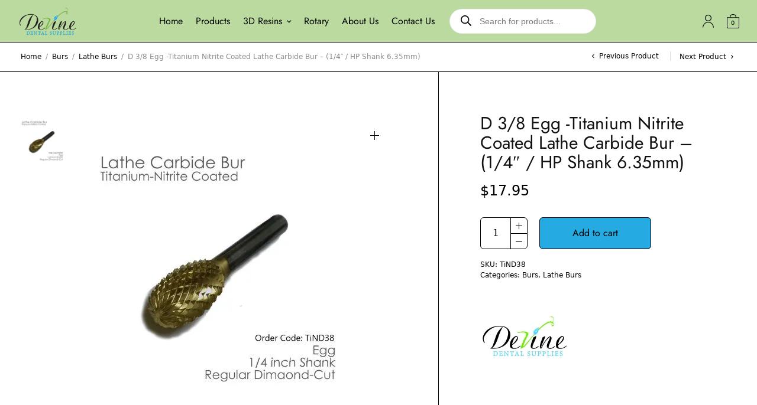

--- FILE ---
content_type: text/css
request_url: https://devinedentalsupplies.com/wp-content/themes/overline/assets/css/app.css?ver=1.0.4
body_size: 54450
content:
/*! normalize.css v8.0.0 | MIT License | github.com/necolas/normalize.css */html{line-height:1.15;-webkit-text-size-adjust:100%}body{margin:0}h1{font-size:2em;margin:0.67em 0}hr{box-sizing:content-box;height:0;overflow:visible}pre{font-family:monospace, monospace;font-size:1em}a{background-color:transparent}abbr[title]{border-bottom:none;text-decoration:underline;text-decoration:underline dotted}b,strong{font-weight:bolder}code,kbd,samp{font-family:monospace, monospace;font-size:1em}small{font-size:80%}sub,sup{font-size:75%;line-height:0;position:relative;vertical-align:baseline}sub{bottom:-0.25em}sup{top:-0.5em}img{border-style:none}button,input,optgroup,select,textarea{font-family:inherit;font-size:100%;line-height:1.15;margin:0}button,input{overflow:visible}button,select{text-transform:none}button,[type="button"],[type="reset"],[type="submit"]{-webkit-appearance:button}button::-moz-focus-inner,[type="button"]::-moz-focus-inner,[type="reset"]::-moz-focus-inner,[type="submit"]::-moz-focus-inner{border-style:none;padding:0}button:-moz-focusring,[type="button"]:-moz-focusring,[type="reset"]:-moz-focusring,[type="submit"]:-moz-focusring{outline:1px dotted ButtonText}fieldset{padding:0.35em 0.75em 0.625em}legend{box-sizing:border-box;color:inherit;display:table;max-width:100%;padding:0;white-space:normal}progress{vertical-align:baseline}textarea{overflow:auto}[type="checkbox"],[type="radio"]{box-sizing:border-box;padding:0}[type="number"]::-webkit-inner-spin-button,[type="number"]::-webkit-outer-spin-button{height:auto}[type="search"]{-webkit-appearance:textfield;outline-offset:-2px}[type="search"]::-webkit-search-decoration{-webkit-appearance:none}::-webkit-file-upload-button{-webkit-appearance:button;font:inherit}details{display:block}summary{display:list-item}template{display:none}[hidden]{display:none}.foundation-mq{font-family:"small=0em&medium=48em&large=66.75em&xlarge=75em"}html{box-sizing:border-box;font-size:100%}*,*::before,*::after{box-sizing:inherit}body{margin:0;padding:0;background:#fefefe;font-family:"system-ui","San Francisco","Segoe UI","Roboto","Oxygen","Ubuntu",Arial,sans-serif;font-weight:normal;line-height:1.6;color:#000;-webkit-font-smoothing:antialiased;-moz-osx-font-smoothing:grayscale}img{display:inline-block;vertical-align:middle;max-width:100%;height:auto;-ms-interpolation-mode:bicubic}textarea{height:auto;min-height:50px;border-radius:0}select{box-sizing:border-box;width:100%;border-radius:0}.map_canvas img,.map_canvas embed,.map_canvas object,.mqa-display img,.mqa-display embed,.mqa-display object{max-width:none !important}button{padding:0;appearance:none;border:0;border-radius:0;background:transparent;line-height:1;cursor:auto}[data-whatinput='mouse'] button{outline:0}pre{overflow:auto}button,input,optgroup,select,textarea{font-family:inherit}.is-visible{display:block !important}.is-hidden{display:none !important}div,dl,dt,dd,ul,ol,li,h1,h2,h3,h4,h5,h6,pre,form,p,blockquote,th,td{margin:0;padding:0}p{margin-bottom:1rem;font-size:inherit;line-height:1.6;text-rendering:optimizeLegibility}em,i{font-style:italic;line-height:inherit}strong,b{font-weight:bold;line-height:inherit}small{font-size:80%;line-height:inherit}h1,.h1,h2,.h2,h3,.h3,h4,.h4,h5,.h5,h6,.h6{font-family:"system-ui","San Francisco","Segoe UI","Roboto","Oxygen","Ubuntu",Arial,sans-serif;font-style:normal;font-weight:500;color:#121212;text-rendering:optimizeLegibility}h1 small,.h1 small,h2 small,.h2 small,h3 small,.h3 small,h4 small,.h4 small,h5 small,.h5 small,h6 small,.h6 small{line-height:0;color:#cacaca}h1,.h1{font-size:1.75rem;line-height:1.4;margin-top:0;margin-bottom:.5rem}h2,.h2{font-size:1.5rem;line-height:1.4;margin-top:0;margin-bottom:.5rem}h3,.h3{font-size:1.25rem;line-height:1.4;margin-top:0;margin-bottom:.5rem}h4,.h4{font-size:1.125rem;line-height:1.4;margin-top:0;margin-bottom:.5rem}h5,.h5{font-size:1rem;line-height:1.4;margin-top:0;margin-bottom:.5rem}h6,.h6{font-size:.875rem;line-height:1.4;margin-top:0;margin-bottom:.5rem}@media print, screen and (min-width: 48em){h1,.h1{font-size:2.5rem}h2,.h2{font-size:1.875rem}h3,.h3{font-size:1.5rem}h4,.h4{font-size:1.25rem}h5,.h5{font-size:1.125rem}h6,.h6{font-size:1rem}}@media print, screen and (min-width: 66.75em){h1,.h1{font-size:3rem}}a{line-height:inherit;color:#1779ba;text-decoration:none;cursor:pointer}a:hover,a:focus{color:#1468a0}a img{border:0}hr{clear:both;max-width:84.375rem;height:0;margin:1.25rem auto;border-top:0;border-right:0;border-bottom:1px solid #cacaca;border-left:0}ul,ol,dl{margin-bottom:1rem;list-style-position:outside;line-height:1.6}li{font-size:inherit}ul{margin-left:1.25rem;list-style-type:disc}ol{margin-left:1.25rem}ul ul,ol ul,ul ol,ol ol{margin-left:1.25rem;margin-bottom:0}dl{margin-bottom:1rem}dl dt{margin-bottom:.3rem;font-weight:bold}blockquote{margin:0 0 1rem;padding:.5625rem 1.25rem 0 1.1875rem;border-left:1px solid #cacaca}blockquote,blockquote p{line-height:1.6;color:#8a8a8a}abbr,abbr[title]{border-bottom:1px dotted #272525;cursor:help;text-decoration:none}figure{margin:0}kbd{margin:0;padding:.125rem .25rem 0;background-color:#e6e6e6;font-family:Consolas,"Liberation Mono",Courier,monospace;color:#272525}.subheader{margin-top:.2rem;margin-bottom:.5rem;font-weight:normal;line-height:1.4;color:#8a8a8a}.lead{font-size:125%;line-height:1.6}.stat{font-size:2.5rem;line-height:1}p+.stat{margin-top:-1rem}ul.no-bullet,ol.no-bullet{margin-left:0;list-style:none}.cite-block,cite{display:block;color:#8a8a8a;font-size:.8125rem}.cite-block:before,cite:before{content:"— "}.code-inline,code{border:1px solid #cacaca;background-color:#e6e6e6;font-family:Consolas,"Liberation Mono",Courier,monospace;font-weight:normal;color:#272525;display:inline;max-width:100%;word-wrap:break-word;padding:.125rem .3125rem .0625rem}.code-block{border:1px solid #cacaca;background-color:#e6e6e6;font-family:Consolas,"Liberation Mono",Courier,monospace;font-weight:normal;color:#272525;display:block;overflow:auto;white-space:pre;padding:1rem;margin-bottom:1.5rem}.text-left{text-align:left}.text-right{text-align:right}.text-center{text-align:center}.text-justify{text-align:justify}@media print, screen and (min-width: 48em){.medium-text-left{text-align:left}.medium-text-right{text-align:right}.medium-text-center{text-align:center}.medium-text-justify{text-align:justify}}@media print, screen and (min-width: 66.75em){.large-text-left{text-align:left}.large-text-right{text-align:right}.large-text-center{text-align:center}.large-text-justify{text-align:justify}}.show-for-print{display:none !important}@media print{*{background:transparent !important;color:black !important;color-adjust:economy;box-shadow:none !important;text-shadow:none !important}.show-for-print{display:block !important}.hide-for-print{display:none !important}table.show-for-print{display:table !important}thead.show-for-print{display:table-header-group !important}tbody.show-for-print{display:table-row-group !important}tr.show-for-print{display:table-row !important}td.show-for-print{display:table-cell !important}th.show-for-print{display:table-cell !important}a,a:visited{text-decoration:underline}a[href]:after{content:" (" attr(href) ")"}.ir a:after,a[href^='javascript:']:after,a[href^='#']:after{content:''}abbr[title]:after{content:" (" attr(title) ")"}pre,blockquote{border:1px solid #8a8a8a;page-break-inside:avoid}thead{display:table-header-group}tr,img{page-break-inside:avoid}img{max-width:100% !important}@page{margin:0.5cm}p,h2,h3{orphans:3;widows:3}h2,h3{page-break-after:avoid}.print-break-inside{page-break-inside:auto}}.row{max-width:84.375rem;margin-right:auto;margin-left:auto;display:flex;flex-flow:row wrap}.row .row{margin-right:-.9375rem;margin-left:-.9375rem}@media print, screen and (min-width: 48em){.row .row{margin-right:-.9375rem;margin-left:-.9375rem}}@media print, screen and (min-width: 66.75em){.row .row{margin-right:-.9375rem;margin-left:-.9375rem}}.row .row.collapse{margin-right:0;margin-left:0}.row.expanded{max-width:none}.row.expanded .row{margin-right:auto;margin-left:auto}.row:not(.expanded) .row{max-width:none}.row.collapse>.column,.row.collapse>.columns{padding-right:0;padding-left:0}.row.is-collapse-child,.row.collapse>.column>.row,.row.collapse>.columns>.row{margin-right:0;margin-left:0}.column,.columns{flex:1 1 0px;padding-right:.9375rem;padding-left:.9375rem;min-width:0}@media print, screen and (min-width: 48em){.column,.columns{padding-right:.9375rem;padding-left:.9375rem}}.column.row.row,.row.row.columns{float:none;display:block}.row .column.row.row,.row .row.row.columns{margin-right:0;margin-left:0;padding-right:0;padding-left:0}.small-1{flex:0 0 8.3333333333%;max-width:8.3333333333%}.small-offset-0{margin-left:0%}.small-2{flex:0 0 16.6666666667%;max-width:16.6666666667%}.small-offset-1{margin-left:8.3333333333%}.small-3{flex:0 0 25%;max-width:25%}.small-offset-2{margin-left:16.6666666667%}.small-4{flex:0 0 33.3333333333%;max-width:33.3333333333%}.small-offset-3{margin-left:25%}.small-5{flex:0 0 41.6666666667%;max-width:41.6666666667%}.small-offset-4{margin-left:33.3333333333%}.small-6{flex:0 0 50%;max-width:50%}.small-offset-5{margin-left:41.6666666667%}.small-7{flex:0 0 58.3333333333%;max-width:58.3333333333%}.small-offset-6{margin-left:50%}.small-8{flex:0 0 66.6666666667%;max-width:66.6666666667%}.small-offset-7{margin-left:58.3333333333%}.small-9{flex:0 0 75%;max-width:75%}.small-offset-8{margin-left:66.6666666667%}.small-10{flex:0 0 83.3333333333%;max-width:83.3333333333%}.small-offset-9{margin-left:75%}.small-11{flex:0 0 91.6666666667%;max-width:91.6666666667%}.small-offset-10{margin-left:83.3333333333%}.small-12{flex:0 0 100%;max-width:100%}.small-offset-11{margin-left:91.6666666667%}.small-up-1{flex-wrap:wrap}.small-up-1>.column,.small-up-1>.columns{flex:0 0 100%;max-width:100%}.small-up-2{flex-wrap:wrap}.small-up-2>.column,.small-up-2>.columns{flex:0 0 50%;max-width:50%}.small-up-3{flex-wrap:wrap}.small-up-3>.column,.small-up-3>.columns{flex:0 0 33.3333333333%;max-width:33.3333333333%}.small-up-4{flex-wrap:wrap}.small-up-4>.column,.small-up-4>.columns{flex:0 0 25%;max-width:25%}.small-up-5{flex-wrap:wrap}.small-up-5>.column,.small-up-5>.columns{flex:0 0 20%;max-width:20%}.small-up-6{flex-wrap:wrap}.small-up-6>.column,.small-up-6>.columns{flex:0 0 16.6666666667%;max-width:16.6666666667%}.small-up-7{flex-wrap:wrap}.small-up-7>.column,.small-up-7>.columns{flex:0 0 14.2857142857%;max-width:14.2857142857%}.small-up-8{flex-wrap:wrap}.small-up-8>.column,.small-up-8>.columns{flex:0 0 12.5%;max-width:12.5%}.small-collapse>.column,.small-collapse>.columns{padding-right:0;padding-left:0}.small-uncollapse>.column,.small-uncollapse>.columns{padding-right:.9375rem;padding-left:.9375rem}@media print, screen and (min-width: 48em){.medium-1{flex:0 0 8.3333333333%;max-width:8.3333333333%}.medium-offset-0{margin-left:0%}.medium-2{flex:0 0 16.6666666667%;max-width:16.6666666667%}.medium-offset-1{margin-left:8.3333333333%}.medium-3{flex:0 0 25%;max-width:25%}.medium-offset-2{margin-left:16.6666666667%}.medium-4{flex:0 0 33.3333333333%;max-width:33.3333333333%}.medium-offset-3{margin-left:25%}.medium-5{flex:0 0 41.6666666667%;max-width:41.6666666667%}.medium-offset-4{margin-left:33.3333333333%}.medium-6{flex:0 0 50%;max-width:50%}.medium-offset-5{margin-left:41.6666666667%}.medium-7{flex:0 0 58.3333333333%;max-width:58.3333333333%}.medium-offset-6{margin-left:50%}.medium-8{flex:0 0 66.6666666667%;max-width:66.6666666667%}.medium-offset-7{margin-left:58.3333333333%}.medium-9{flex:0 0 75%;max-width:75%}.medium-offset-8{margin-left:66.6666666667%}.medium-10{flex:0 0 83.3333333333%;max-width:83.3333333333%}.medium-offset-9{margin-left:75%}.medium-11{flex:0 0 91.6666666667%;max-width:91.6666666667%}.medium-offset-10{margin-left:83.3333333333%}.medium-12{flex:0 0 100%;max-width:100%}.medium-offset-11{margin-left:91.6666666667%}.medium-up-1{flex-wrap:wrap}.medium-up-1>.column,.medium-up-1>.columns{flex:0 0 100%;max-width:100%}.medium-up-2{flex-wrap:wrap}.medium-up-2>.column,.medium-up-2>.columns{flex:0 0 50%;max-width:50%}.medium-up-3{flex-wrap:wrap}.medium-up-3>.column,.medium-up-3>.columns{flex:0 0 33.3333333333%;max-width:33.3333333333%}.medium-up-4{flex-wrap:wrap}.medium-up-4>.column,.medium-up-4>.columns{flex:0 0 25%;max-width:25%}.medium-up-5{flex-wrap:wrap}.medium-up-5>.column,.medium-up-5>.columns{flex:0 0 20%;max-width:20%}.medium-up-6{flex-wrap:wrap}.medium-up-6>.column,.medium-up-6>.columns{flex:0 0 16.6666666667%;max-width:16.6666666667%}.medium-up-7{flex-wrap:wrap}.medium-up-7>.column,.medium-up-7>.columns{flex:0 0 14.2857142857%;max-width:14.2857142857%}.medium-up-8{flex-wrap:wrap}.medium-up-8>.column,.medium-up-8>.columns{flex:0 0 12.5%;max-width:12.5%}}@media print, screen and (min-width: 48em) and (min-width: 48em){.medium-expand{flex:1 1 0px}}.row.medium-unstack>.column,.row.medium-unstack>.columns{flex:0 0 100%}@media print, screen and (min-width: 48em){.row.medium-unstack>.column,.row.medium-unstack>.columns{flex:1 1 0px}}@media print, screen and (min-width: 48em){.medium-collapse>.column,.medium-collapse>.columns{padding-right:0;padding-left:0}.medium-uncollapse>.column,.medium-uncollapse>.columns{padding-right:.9375rem;padding-left:.9375rem}}@media print, screen and (min-width: 66.75em){.large-1{flex:0 0 8.3333333333%;max-width:8.3333333333%}.large-offset-0{margin-left:0%}.large-2{flex:0 0 16.6666666667%;max-width:16.6666666667%}.large-offset-1{margin-left:8.3333333333%}.large-3{flex:0 0 25%;max-width:25%}.large-offset-2{margin-left:16.6666666667%}.large-4{flex:0 0 33.3333333333%;max-width:33.3333333333%}.large-offset-3{margin-left:25%}.large-5{flex:0 0 41.6666666667%;max-width:41.6666666667%}.large-offset-4{margin-left:33.3333333333%}.large-6{flex:0 0 50%;max-width:50%}.large-offset-5{margin-left:41.6666666667%}.large-7{flex:0 0 58.3333333333%;max-width:58.3333333333%}.large-offset-6{margin-left:50%}.large-8{flex:0 0 66.6666666667%;max-width:66.6666666667%}.large-offset-7{margin-left:58.3333333333%}.large-9{flex:0 0 75%;max-width:75%}.large-offset-8{margin-left:66.6666666667%}.large-10{flex:0 0 83.3333333333%;max-width:83.3333333333%}.large-offset-9{margin-left:75%}.large-11{flex:0 0 91.6666666667%;max-width:91.6666666667%}.large-offset-10{margin-left:83.3333333333%}.large-12{flex:0 0 100%;max-width:100%}.large-offset-11{margin-left:91.6666666667%}.large-up-1{flex-wrap:wrap}.large-up-1>.column,.large-up-1>.columns{flex:0 0 100%;max-width:100%}.large-up-2{flex-wrap:wrap}.large-up-2>.column,.large-up-2>.columns{flex:0 0 50%;max-width:50%}.large-up-3{flex-wrap:wrap}.large-up-3>.column,.large-up-3>.columns{flex:0 0 33.3333333333%;max-width:33.3333333333%}.large-up-4{flex-wrap:wrap}.large-up-4>.column,.large-up-4>.columns{flex:0 0 25%;max-width:25%}.large-up-5{flex-wrap:wrap}.large-up-5>.column,.large-up-5>.columns{flex:0 0 20%;max-width:20%}.large-up-6{flex-wrap:wrap}.large-up-6>.column,.large-up-6>.columns{flex:0 0 16.6666666667%;max-width:16.6666666667%}.large-up-7{flex-wrap:wrap}.large-up-7>.column,.large-up-7>.columns{flex:0 0 14.2857142857%;max-width:14.2857142857%}.large-up-8{flex-wrap:wrap}.large-up-8>.column,.large-up-8>.columns{flex:0 0 12.5%;max-width:12.5%}}@media print, screen and (min-width: 66.75em) and (min-width: 66.75em){.large-expand{flex:1 1 0px}}.row.large-unstack>.column,.row.large-unstack>.columns{flex:0 0 100%}@media print, screen and (min-width: 66.75em){.row.large-unstack>.column,.row.large-unstack>.columns{flex:1 1 0px}}@media print, screen and (min-width: 66.75em){.large-collapse>.column,.large-collapse>.columns{padding-right:0;padding-left:0}.large-uncollapse>.column,.large-uncollapse>.columns{padding-right:.9375rem;padding-left:.9375rem}}.shrink{flex:0 0 auto;max-width:100%}.column-block{margin-bottom:1.875rem}.column-block>:last-child{margin-bottom:0}@media print, screen and (min-width: 48em){.column-block{margin-bottom:1.875rem}.column-block>:last-child{margin-bottom:0}}.responsive-embed,.flex-video{position:relative;height:0;margin-bottom:1rem;padding-bottom:75%;overflow:hidden}.responsive-embed iframe,.responsive-embed object,.responsive-embed embed,.responsive-embed video,.flex-video iframe,.flex-video object,.flex-video embed,.flex-video video{position:absolute;top:0;left:0;width:100%;height:100%}.responsive-embed.widescreen,.flex-video.widescreen{padding-bottom:56.25%}.hide{display:none !important}.invisible{visibility:hidden}@media print, screen and (max-width: 47.99875em){.hide-for-small-only{display:none !important}}@media screen and (max-width: 0em), screen and (min-width: 48em){.show-for-small-only{display:none !important}}@media print, screen and (min-width: 48em){.hide-for-medium{display:none !important}}@media screen and (max-width: 47.99875em){.show-for-medium{display:none !important}}@media print, screen and (min-width: 48em) and (max-width: 66.74875em){.hide-for-medium-only{display:none !important}}@media screen and (max-width: 47.99875em), screen and (min-width: 66.75em){.show-for-medium-only{display:none !important}}@media print, screen and (min-width: 66.75em){.hide-for-large{display:none !important}}@media screen and (max-width: 66.74875em){.show-for-large{display:none !important}}@media print, screen and (min-width: 66.75em) and (max-width: 74.99875em){.hide-for-large-only{display:none !important}}@media screen and (max-width: 66.74875em), screen and (min-width: 75em){.show-for-large-only{display:none !important}}.show-for-sr,.show-on-focus{position:absolute !important;width:1px !important;height:1px !important;padding:0 !important;overflow:hidden !important;clip:rect(0, 0, 0, 0) !important;white-space:nowrap !important;border:0 !important}.show-on-focus:active,.show-on-focus:focus{position:static !important;width:auto !important;height:auto !important;overflow:visible !important;clip:auto !important;white-space:normal !important}.show-for-landscape,.hide-for-portrait{display:block !important}@media screen and (orientation: landscape){.show-for-landscape,.hide-for-portrait{display:block !important}}@media screen and (orientation: portrait){.show-for-landscape,.hide-for-portrait{display:none !important}}.hide-for-landscape,.show-for-portrait{display:none !important}@media screen and (orientation: landscape){.hide-for-landscape,.show-for-portrait{display:none !important}}@media screen and (orientation: portrait){.hide-for-landscape,.show-for-portrait{display:block !important}}.align-left{justify-content:flex-start}.align-right{justify-content:flex-end}.align-center{justify-content:center}.align-justify{justify-content:space-between}.align-spaced{justify-content:space-around}.align-left.vertical.menu>li>a{justify-content:flex-start}.align-right.vertical.menu>li>a{justify-content:flex-end}.align-center.vertical.menu>li>a{justify-content:center}.align-top{align-items:flex-start}.align-self-top{align-self:flex-start}.align-bottom{align-items:flex-end}.align-self-bottom{align-self:flex-end}.align-middle{align-items:center}.align-self-middle{align-self:center}.align-stretch{align-items:stretch}.align-self-stretch{align-self:stretch}.align-center-middle{justify-content:center;align-items:center;align-content:center}.small-order-1{order:1}.small-order-2{order:2}.small-order-3{order:3}.small-order-4{order:4}.small-order-5{order:5}.small-order-6{order:6}@media print, screen and (min-width: 48em){.medium-order-1{order:1}.medium-order-2{order:2}.medium-order-3{order:3}.medium-order-4{order:4}.medium-order-5{order:5}.medium-order-6{order:6}}@media print, screen and (min-width: 66.75em){.large-order-1{order:1}.large-order-2{order:2}.large-order-3{order:3}.large-order-4{order:4}.large-order-5{order:5}.large-order-6{order:6}}.flex-container{display:flex}.flex-child-auto{flex:1 1 auto}.flex-child-grow{flex:1 0 auto}.flex-child-shrink{flex:0 1 auto}.flex-dir-row{flex-direction:row}.flex-dir-row-reverse{flex-direction:row-reverse}.flex-dir-column{flex-direction:column}.flex-dir-column-reverse{flex-direction:column-reverse}@media print, screen and (min-width: 48em){.medium-flex-container{display:flex}.medium-flex-child-auto{flex:1 1 auto}.medium-flex-child-grow{flex:1 0 auto}.medium-flex-child-shrink{flex:0 1 auto}.medium-flex-dir-row{flex-direction:row}.medium-flex-dir-row-reverse{flex-direction:row-reverse}.medium-flex-dir-column{flex-direction:column}.medium-flex-dir-column-reverse{flex-direction:column-reverse}}@media print, screen and (min-width: 66.75em){.large-flex-container{display:flex}.large-flex-child-auto{flex:1 1 auto}.large-flex-child-grow{flex:1 0 auto}.large-flex-child-shrink{flex:0 1 auto}.large-flex-dir-row{flex-direction:row}.large-flex-dir-row-reverse{flex-direction:row-reverse}.large-flex-dir-column{flex-direction:column}.large-flex-dir-column-reverse{flex-direction:column-reverse}}.reset{margin:0;padding:0;list-style:none}.cf:before,.product_list_widget li:before,.woocommerce-account .woocommerce-MyAccount-content fieldset:before,.woocommerce-ResetPassword:before,.thb-checkout-review-column .woocommerce-checkout-review-order:before,.thb-checkout-form-column .col-1:before,.thb-checkout-form-column .col-2:before,.thb-checkout-form-column .woocommerce-billing-fields:before,.thb-checkout-form-column .woocommerce-shipping-fields:before,.thb-checkout-form-column .woocommerce-account-fields:before,.cf:after,.product_list_widget li:after,.woocommerce-account .woocommerce-MyAccount-content fieldset:after,.woocommerce-ResetPassword:after,.thb-checkout-review-column .woocommerce-checkout-review-order:after,.thb-checkout-form-column .col-1:after,.thb-checkout-form-column .col-2:after,.thb-checkout-form-column .woocommerce-billing-fields:after,.thb-checkout-form-column .woocommerce-shipping-fields:after,.thb-checkout-form-column .woocommerce-account-fields:after{content:" ";display:table}.cf:after,.product_list_widget li:after,.woocommerce-account .woocommerce-MyAccount-content fieldset:after,.woocommerce-ResetPassword:after,.thb-checkout-review-column .woocommerce-checkout-review-order:after,.thb-checkout-form-column .col-1:after,.thb-checkout-form-column .col-2:after,.thb-checkout-form-column .woocommerce-billing-fields:after,.thb-checkout-form-column .woocommerce-shipping-fields:after,.thb-checkout-form-column .woocommerce-account-fields:after{clear:both}.object-fit{object-fit:cover;width:100%;height:100%}.endcolumn [class*="column"]+[class*="column"]:last-child{float:left}.transition,.btn-block.style1 .cover-bg img,.thb-tabs{transition:all 1s cubic-bezier(0.104, 0.204, 0.492, 1)}.transition2{transition:all 1s cubic-bezier(0.645, 0.045, 0.095, 1.08)}.quick-transition,a,.thb-borders,.header,.header.fixed:before,.thb-full-menu .sub-menu li a,.commentlist .comment .reply svg path,.commentlist .review .reply svg path,input[type="text"],input[type="password"],input[type="date"],input[type="datetime"],input[type="email"],input[type="number"],input[type="search"],input[type="tel"],input[type="time"],input[type="url"],textarea,input[type="submit"],.button,.btn,.pushbutton-wide,.btn-text.style1:before,.btn-text.style2:before,.btn-text.style2:after,.btn-text.style3 span:after,.btn-text.style4 .arrow>div,.mfp-bg,.mfp-zoom-in .mfp-with-anim,.mfp-zoom-in .mfp-iframe-scaler,.mfp-zoom-in .mfp-inline-holder,.mfp-zoom-in .mfp-close,.mfp-zoom-in.mfp-bg,.mfp-zoom-out .mfp-with-anim,.mfp-zoom-out.mfp-bg,button.pswp__button,.pswp--has_mouse button.pswp__button,div.quantity .plus:after,div.quantity .minus:after,div.quantity .plus:before,.thb-quantity-style1 div.quantity .plus,.thb-quantity-style1 div.quantity .minus,.woocommerce-product-search,.products .product .thb-product-image-link.thb-second-image .product_thumbnail_hover,.wc-block-grid__products .product .thb-product-image-link.thb-second-image .product_thumbnail_hover,.thb-product-icon,.thb-icon-text,.products .product-category .thb-category-link,.thb-product-detail .product-thumbnails .woocommerce-product-gallery__image:after,.woocommerce-tabs.wc-tabs-wrapper .wc-tabs li a:before,.thb-share-product .sd-content ul li .share-icon,#side-cart .side-panel-content .woocommerce-mini-cart__buttons .button span{transition:all 0.25s cubic-bezier(0.104, 0.204, 0.492, 1)}.mid-transition{transition:all 0.5s cubic-bezier(0.104, 0.204, 0.492, 1)}.linear-transition{transition:all 1s ease}.linear-quick-transition,.wp-block-button.thb-block-button-shadow .wp-block-button__link,.thb-accordion .vc_tta-panel-heading h4 a:after,.thb-carousel{transition:all .25s ease}.linear-mid-transition,.thb-carousel .slick-nav,button.mfp-arrow,button.mfp-arrow .thb-arrow-first,button.mfp-arrow .thb-arrow-second{transition:all .5s ease}.general-shadow-styles.small-shadow{-webkit-box-shadow:0 2px 7px rgba(0,0,0,0.07);-moz-box-shadow:0 2px 7px rgba(0,0,0,0.07);box-shadow:0 2px 7px rgba(0,0,0,0.07)}.general-shadow-styles.medium-shadow{-webkit-box-shadow:0 4px 20px rgba(0,0,0,0.07);-moz-box-shadow:0 4px 20px rgba(0,0,0,0.07);box-shadow:0 4px 20px rgba(0,0,0,0.07)}.general-shadow-styles.large-shadow{-webkit-box-shadow:0 6px 30px rgba(0,0,0,0.07);-moz-box-shadow:0 6px 30px rgba(0,0,0,0.07);box-shadow:0 6px 30px rgba(0,0,0,0.07)}.general-shadow-styles.xlarge-shadow{-webkit-box-shadow:0 8px 40px rgba(0,0,0,0.08);-moz-box-shadow:0 8px 40px rgba(0,0,0,0.08);box-shadow:0 8px 40px rgba(0,0,0,0.08)}.admin-bar .admin-style,.admin-bar .thb-borders,.admin-bar .subheader,.admin-bar .header.fixed,.admin-bar .mfp-wrap .mfp-close,.mfp-wrap .admin-bar .mfp-close{top:0}@media screen and (min-width: 601px){.admin-bar .admin-style,.admin-bar .thb-borders,.admin-bar .subheader,.admin-bar .header.fixed,.admin-bar .mfp-wrap .mfp-close,.mfp-wrap .admin-bar .mfp-close{top:46px}}@media screen and (min-width: 783px){.admin-bar .admin-style,.admin-bar .thb-borders,.admin-bar .subheader,.admin-bar .header.fixed,.admin-bar .mfp-wrap .mfp-close,.mfp-wrap .admin-bar .mfp-close{top:32px}}.flex-video{margin:0 0 20px;position:relative}.vc_video-aspect-ratio-235 .flex-video.widescreen{padding-bottom:42.5%}.flex-video .wp-video{position:absolute;top:0;left:0;height:100%;width:100% !important}.flex-video .wp-video .plyr--video,.flex-video .wp-video .plyr__video-wrapper{height:100%}.wpb_text_column p:last-child{margin-bottom:0}.cover-bg{flex-direction:column;background-position:center;background-size:cover}.no-padding,.row .row.no-padding{margin:0}.no-padding>.columns,.row .row.no-padding>.columns{padding:0}@media only screen and (min-width: 768px){.no-padding,.row .row.no-padding{padding:0}}.small-1\/5{-webkit-flex:0 0 20%;-ms-flex:0 0 20%;flex:0 0 20%;max-width:20%}@media only screen and (min-width: 768px){.thb-5,.medium-1\/5{-webkit-flex:0 0 20%;-ms-flex:0 0 20%;flex:0 0 20%;max-width:20%}}@media only screen and (min-width: 1068px){.large-1\/5{-webkit-flex:0 0 20%;-ms-flex:0 0 20%;flex:0 0 20%;max-width:20%}}.small-2\/5{-webkit-flex:0 0 40%;-ms-flex:0 0 40%;flex:0 0 40%;max-width:40%}@media only screen and (min-width: 768px){.thb-5-2,.medium-2\/5{-webkit-flex:0 0 40%;-ms-flex:0 0 40%;flex:0 0 40%;max-width:40%}}@media only screen and (min-width: 1068px){.large-2\/5{-webkit-flex:0 0 40%;-ms-flex:0 0 40%;flex:0 0 40%;max-width:40%}}.small-3\/5{-webkit-flex:0 0 60%;-ms-flex:0 0 60%;flex:0 0 60%;max-width:60%}@media only screen and (min-width: 768px){.thb-5-3,.medium-3\/5{-webkit-flex:0 0 60%;-ms-flex:0 0 60%;flex:0 0 60%;max-width:60%}}@media only screen and (min-width: 1068px){.large-3\/5{-webkit-flex:0 0 60%;-ms-flex:0 0 60%;flex:0 0 60%;max-width:60%}}@media only screen and (min-width: 768px){.thb-fixed,.cart-collaterals{position:-webkit-sticky;position:sticky;top:40px}.admin-bar .thb-fixed,.admin-bar .cart-collaterals{top:86px}}@media screen and (min-width: 783px){.admin-bar .thb-fixed,.admin-bar .cart-collaterals{top:72px}}@media only screen and (min-width: 768px){.fixed-header-on.fixed-header-scroll-off .thb-fixed,.fixed-header-on.fixed-header-scroll-off .cart-collaterals{top:60px}}@media only screen and (min-width: 768px){.fixed-header-on.fixed-header-scroll-off.admin-bar .thb-fixed,.fixed-header-on.fixed-header-scroll-off.admin-bar .cart-collaterals{top:126px}}@media screen and (min-width: 783px){.fixed-header-on.fixed-header-scroll-off.admin-bar .thb-fixed,.fixed-header-on.fixed-header-scroll-off.admin-bar .cart-collaterals{top:112px}}iframe{max-width:100%;overflow:hidden}.adsbygoogle{max-width:100%;overflow:hidden}.thb-loading:after,.thb-carousel:after,.blockUI.blockOverlay:after{content:'';width:100%;height:100%;position:absolute;top:0;left:0;z-index:30;background:#fff url("[data-uri]") center center no-repeat}.thb-heading-letterspacing{letter-spacing:0.15em}.star-rating,.comment-form-rating p.stars,.wc-block-components-review-list-item__rating>.wc-block-components-review-list-item__rating__stars,.products .wc-block-grid__product .wc-block-grid__product-rating .star-rating,.wc-block-grid__products .wc-block-grid__product .wc-block-grid__product-rating .star-rating{display:inline-block;position:relative;font-size:14px;line-height:1;height:14px;max-width:66px;align-self:flex-start;letter-spacing:0.05em;font-family:"peakshops" !important;color:#f9bc7d;margin:0}.star-rating:before,.comment-form-rating p.stars:before,.wc-block-components-review-list-item__rating>.wc-block-components-review-list-item__rating__stars:before,.products .wc-block-grid__product .wc-block-grid__product-rating .star-rating:before,.wc-block-grid__products .wc-block-grid__product .wc-block-grid__product-rating .star-rating:before{opacity:1;color:#f9bc7d;font-family:"peakshops" !important;content:"\e80c \e80c \e80c \e80c \e80c" !important}.star-rating>span,.comment-form-rating p.stars>span,.wc-block-components-review-list-item__rating>.wc-block-components-review-list-item__rating__stars>span,.products .wc-block-grid__product .wc-block-grid__product-rating .star-rating>span,.wc-block-grid__products .wc-block-grid__product .wc-block-grid__product-rating .star-rating>span{display:block;top:0;left:0;position:absolute;height:14px;line-height:1;overflow:hidden}.star-rating>span:before,.comment-form-rating p.stars>span:before,.wc-block-components-review-list-item__rating>.wc-block-components-review-list-item__rating__stars>span:before,.products .wc-block-grid__product .wc-block-grid__product-rating .star-rating>span:before,.wc-block-grid__products .wc-block-grid__product .wc-block-grid__product-rating .star-rating>span:before{color:#f9bc7d;content:"\e804 \e804 \e804 \e804 \e804" !important}.rtl .star-rating>span,.rtl .comment-form-rating p.stars>span,.comment-form-rating .rtl p.stars>span,.rtl .wc-block-components-review-list-item__rating>.wc-block-components-review-list-item__rating__stars>span,.rtl .products .wc-block-grid__product .wc-block-grid__product-rating .star-rating>span,.products .wc-block-grid__product .wc-block-grid__product-rating .rtl .star-rating>span,.rtl .wc-block-grid__products .wc-block-grid__product .wc-block-grid__product-rating .star-rating>span,.wc-block-grid__products .wc-block-grid__product .wc-block-grid__product-rating .rtl .star-rating>span{left:auto;right:0}.star-rating>span strong,.comment-form-rating p.stars>span strong,.wc-block-components-review-list-item__rating>.wc-block-components-review-list-item__rating__stars>span strong,.products .wc-block-grid__product .wc-block-grid__product-rating .star-rating>span strong,.wc-block-grid__products .wc-block-grid__product .wc-block-grid__product-rating .star-rating>span strong{display:none}.star-rating+.write_first,.comment-form-rating p.stars+.write_first,.wc-block-components-review-list-item__rating>.wc-block-components-review-list-item__rating__stars+.write_first,.products .wc-block-grid__product .wc-block-grid__product-rating .star-rating+.write_first,.wc-block-grid__products .wc-block-grid__product .wc-block-grid__product-rating .star-rating+.write_first{display:inline-block;font-size:13px;font-weight:300;color:#000;margin-left:20px;line-height:18px;vertical-align:text-top}@font-face{font-family:'peakshops';src:url("[data-uri]") format("woff"),url("[data-uri]") format("truetype")}[class^="thb-icon-"]:before,[class*=" thb-icon-"]:before{font-family:"peakshops";font-style:normal;font-weight:normal;speak:none;display:inline-block;text-decoration:inherit;width:1em;margin-right:0;text-align:center;font-variant:normal;text-transform:none;line-height:1em;margin-left:0}.thb-icon-down-open-mini:before{content:'\e800'}.thb-icon-right-open-mini:before{content:'\e801'}.thb-icon-mail:before{content:'\e802'}.thb-icon-link:before{content:'\e803'}.thb-icon-star:before{content:'\e804'}.thb-icon-retweet:before{content:'\e805'}.thb-icon-favorite:before{content:'\e806'}.thb-icon-check:before{content:'\e807'}.thb-icon-right-open-big:before{content:'\e808'}.thb-icon-left-open-big:before{content:'\e809'}.thb-icon-comment-1:before{content:'\e80a'}.thb-icon-left-open-mini:before{content:'\e80b'}.thb-icon-star-empty:before{content:'\e80c'}.thb-icon-heart:before{content:'\e80d'}.thb-icon-eye:before{content:'\e80e'}.thb-icon-up-open-mini:before{content:'\e80f'}.thb-icon-ok:before{content:'\e810'}.thb-icon-info:before{content:'\e811'}.thb-icon-twitter:before{content:'\f099'}.thb-icon-facebook:before{content:'\f09a'}.thb-icon-linkedin:before{content:'\f0e1'}.thb-icon-comment:before{content:'\f0e5'}.thb-icon-attention-alt:before{content:'\f12a'}.thb-icon-youtube:before{content:'\f16a'}.thb-icon-instagram:before{content:'\f16d'}.thb-icon-vkontakte:before{content:'\f189'}.thb-icon-wechat:before{content:'\f1d7'}.thb-icon-pinterest:before{content:'\f231'}.thb-icon-whatsapp:before{content:'\f232'}.thb-icon-medium:before{content:'\f23a'}.thb-icon-vimeo:before{content:'\f27d'}.thb-icon-reddit-alien:before{content:'\f281'}body{font-size:16px;background:#fff}a{color:#000;-webkit-tap-highlight-color:rgba(0,0,0,0)}a:hover{color:#fecdab}a:focus{outline:none;color:inherit}h1 small,h2 small,h3 small,h4 small,h5 small,h6 small{text-transform:uppercase;margin-left:10px;font-size:60%;color:#fecdab}h1 small a,h2 small a,h3 small a,h4 small a,h5 small a,h6 small a{color:#fecdab}h1 strong,h2 strong,h3 strong,h4 strong,h5 strong,h6 strong{font-weight:400}h1,.h1{line-height:1.1}hr{border-color:rgba(0,0,0,0.07)}p{word-spacing:0.001em;font-feature-settings:"kern" 1;font-kerning:normal}.full-width-row,.row.full-width-row{width:100%;margin-left:auto;margin-right:auto;max-width:100%}.full-height{display:flex;min-height:100vh}.row{background-size:cover}.row.max_width{max-width:79.375rem !important;padding:0;margin:0 auto}@media only screen and (min-width: 768px){.row.max_width{padding:0 15px}}@media only screen and (min-width: 768px){.row{padding:0 15px}.row .row:not(.max_width){padding:0}}.row.no-column-padding{margin:auto}.row.no-column-padding>.columns{padding:0}.row.no-row-padding{padding:0}@media only screen and (min-width: 1068px){.row.low-padding{margin:0 -15px}.row.low-padding .columns{padding:0 15px}}figure{margin:0;padding:0}#wrapper{min-height:100vh;display:flex;flex-direction:column;backface-visibility:hidden;scroll-behavior:smooth}#wrapper [role="main"]{display:flex;flex:1;flex-direction:column;background:#fff}@media screen and (-ms-high-contrast: active), (-ms-high-contrast: none){#wrapper [role="main"]{display:block;flex:none}}#wrapper [role="main"]>.row{width:100%}#wrapper .click-capture{position:fixed;top:0;left:0;width:100%;height:100%;pointer-events:none;z-index:50;opacity:0;visibility:hidden;background-image:-owg-radial-gradient(circle at center, rgba(0,0,0,0.05), rgba(0,0,0,0.2));background-image:-webkit-radial-gradient(circle at center, rgba(0,0,0,0.05), rgba(0,0,0,0.2));background-image:-moz-radial-gradient(circle at center, rgba(0,0,0,0.05), rgba(0,0,0,0.2));background-image:-o-radial-gradient(circle at center, rgba(0,0,0,0.05), rgba(0,0,0,0.2));background-image:radial-gradient(circle at center, rgba(0,0,0,0.05), rgba(0,0,0,0.2))}#wrapper.open-cc .click-capture{pointer-events:auto}.not-found{text-align:center;width:100%;margin-bottom:30px}.not-found figure{display:inline-flex;width:120px;height:120px;border:6px solid #f8f8f8;color:#e6e6e6;justify-content:center;align-items:center;margin-bottom:30px;border-radius:60px}.not-found figure:after{content:'!';font-size:80px}.thb-page-preloader{position:fixed;z-index:999;background:#fff;display:flex;justify-content:center;align-items:center;top:0;left:0;width:100%;height:100%;pointer-events:none;-webkit-user-select:none;-moz-user-select:none;-ms-user-select:none;user-select:none}.thb-borders{position:fixed;top:0;left:0;width:100%;bottom:0;pointer-events:none;z-index:999;border:0px solid #000}@media only screen and (min-width: 768px){.thb-borders{border-width:8px}}.sidebar-container{display:flex;flex-direction:column}@media only screen and (min-width: 1068px){.sidebar-container{flex-direction:row;justify-content:space-between}}.single-post .sidebar-container .sidebar-content-main{max-width:990px}.single-post .sidebar-container .sidebar-content-main.no-sidebar{max-width:1290px}.single-post .sidebar-container .post-content-container{width:100%}@media only screen and (min-width: 1068px){.single-post .sidebar-container .thb-fixed-shares-container+.post-content-container{max-width:calc( 100% - 100px)}}@media only screen and (min-width: 1068px){.sidebar-container.sidebar-right{flex-direction:row-reverse}}@media only screen and (min-width: 1068px){.sidebar-container.sidebar-right .sidebar+.sidebar-content-main{padding-right:120px;padding-left:0}.rtl .sidebar-container.sidebar-right .sidebar+.sidebar-content-main{padding-left:0px;padding-right:120px}}.sidebar-container .sidebar{flex-shrink:0;display:flex;flex-direction:column;width:100%}@media only screen and (min-width: 1068px){.sidebar-container .sidebar{max-width:300px}}.sidebar-container .sidebar+.sidebar-content-main{padding-right:0}@media only screen and (min-width: 1068px){.sidebar-container .sidebar+.sidebar-content-main{padding-left:120px;max-width:990px}.rtl .sidebar-container .sidebar+.sidebar-content-main{padding-right:0;padding-left:120px}}.sidebar-container .sidebar-content-main{max-width:100%;width:100%}@media only screen and (min-width: 1068px){.sidebar-container .sidebar-content-main{padding-right:120px}.rtl .sidebar-container .sidebar-content-main{padding-right:0;padding-left:120px}}.sidebar-container .sidebar-content-main.no-sidebar{padding:0}@media only screen and (min-width: 1068px){.sidebar-container.thb-shop-sidebar-layout.sidebar-left .sidebar{padding-right:45px}}@media only screen and (min-width: 1068px){.sidebar-container.thb-shop-sidebar-layout.sidebar-right .sidebar{padding-left:45px}}.sidebar-container.thb-shop-sidebar-layout .sidebar{display:none}@media only screen and (min-width: 1068px){.sidebar-container.thb-shop-sidebar-layout .sidebar{display:flex;max-width:300px}}.sidebar-container.thb-shop-sidebar-layout .sidebar-content-main{padding:0}.subheader{display:flex;align-items:center;background:#000000;text-align:center;font-size:13px;width:100%;line-height:1;padding:9px 0;font-weight:400;margin:0;color:#fff}.subheader a,.subheader a:hover{color:#fff}.subheader p{margin:0}.logo-holder{display:inline-flex;flex-shrink:0;margin:0 auto 0 0;max-width:100%}.logo-holder .logolink{display:inline-flex;position:relative;align-items:center}.logo-holder .logoimg{max-height:16px;object-fit:contain}.logo-holder .logo-text{font-size:26px;font-weight:600}.header{display:flex;align-items:center;flex-wrap:wrap;top:0;left:0;position:relative;z-index:30;width:100%;user-select:none;background:#fff;border-bottom:1px solid #000}.woocommerce-account .header,.woocommerce-cart .header,.woocommerce-checkout .header{margin-bottom:30px}@media only screen and (min-width: 1068px){.woocommerce-account .header,.woocommerce-cart .header,.woocommerce-checkout .header{margin-bottom:60px}}.home.blog .header{margin-bottom:25px}@media only screen and (min-width: 1068px){.home.blog .header{margin-bottom:50px}}@media only screen and (max-width: 768px){.header.thb-search-active .logo-holder{opacity:0;visibility:hidden;pointer-events:none}.header.thb-search-active .thb-secondary-item:not(.thb-quick-search){opacity:0;visibility:hidden;pointer-events:none}}.header.thb-search-active .thb-secondary-item.thb-quick-search .thb-search-toggle{display:block}.header .logo-menu-wrapper{display:inline-flex}.header .header-logo-row{width:100%;padding:10px 0;position:relative;background:rgba(255,255,255,0.8);z-index:5}.header .header-logo-row>.row{width:100%}.header .header-logo-row>.row>.columns{display:flex;align-items:center;padding:0}.header.header-full-width .header-logo-row>.row{max-width:100%;padding:0 15px}@media only screen and (min-width: 768px){.header.header-full-width .header-logo-row>.row{padding:0 30px}}.header .mobile-toggle-holder{display:inline-flex;margin-right:15px}@media only screen and (min-width: 1068px){.header .mobile-toggle-holder{display:none}}.header .thb-navbar{display:none}@media only screen and (min-width: 1068px){.header .thb-navbar{display:inline-flex;margin:0 auto}}.header.fixed{position:fixed;z-index:40;-webkit-transition:-webkit-transform .5s cubic-bezier(0.104, 0.204, 0.492, 1);-moz-transition:-moz-transform .5s cubic-bezier(0.104, 0.204, 0.492, 1);-o-transition:-o-transform .5s cubic-bezier(0.104, 0.204, 0.492, 1);transition:transform .5s cubic-bezier(0.104, 0.204, 0.492, 1)}.header.fixed.headroom--not-top.headroom--unpinned{transform:translateY(0%)}.header.fixed.headroom--not-top.headroom--pinned{transform:translateY(0%)}.header.fixed:before{content:'';display:block;position:absolute;top:0;left:0;width:100%;height:100%;z-index:-1;opacity:1;pointer-events:none}.header.fixed .full-menu{display:none;margin:0 auto}@media only screen and (min-width: 1068px){.header.fixed .full-menu{display:inline-flex}}.header.fixed.thb-fixed-shadow-style1:before{-webkit-box-shadow:0 0 0 6px rgba(0,0,0,0.05);-moz-box-shadow:0 0 0 6px rgba(0,0,0,0.05);box-shadow:0 0 0 6px rgba(0,0,0,0.05)}.header.fixed.thb-fixed-shadow-style2:before{-webkit-box-shadow:0 0 0 12px rgba(0,0,0,0.05);-moz-box-shadow:0 0 0 12px rgba(0,0,0,0.05);box-shadow:0 0 0 12px rgba(0,0,0,0.05)}.header.fixed.thb-fixed-shadow-style3:before{-webkit-box-shadow:0 0 0 24px rgba(0,0,0,0.5);-moz-box-shadow:0 0 0 24px rgba(0,0,0,0.5);box-shadow:0 0 0 24px rgba(0,0,0,0.5)}.header.fixed.light-header{border-bottom:1px solid #eee}.thb-full-menu{display:inline-flex;margin:0;padding:0;list-style:none;line-height:1;flex-wrap:wrap}.thb-full-menu>.menu-item{display:inline-flex}.thb-full-menu>.menu-item+.menu-item{margin-left:22px}.rtl .thb-full-menu>.menu-item+.menu-item{margin-left:0;margin-right:22px}.thb-full-menu>.menu-item>a{min-height:45px;display:flex;align-items:center;font-size:16px;font-weight:400}.header.fixed .thb-full-menu>.menu-item>a{align-items:center}.thb-full-menu .menu-item{margin:0;white-space:nowrap}.thb-full-menu .menu-item .thb-menu-label{display:flex;align-items:center}.thb-full-menu .menu-item.current-menu-item>a{color:#fecdab}.thb-full-menu .menu-item a>div{transition:none}.thb-full-menu .menu-item.menu-item-has-children{position:relative}.thb-full-menu .menu-item.menu-item-has-children>a:after{display:inline-flex;font-family:"peakshops";content:"\e800";margin-left:8px;font-size:16px;font-weight:400}.rtl .thb-full-menu .menu-item.menu-item-has-children>a:after{margin-left:0;margin-right:8px}.rtl .thb-full-menu .sub-menu{text-align:right;left:auto;right:-30px}.thb-full-menu .sub-menu li{display:block;padding:0 30px;font-size:14px;line-height:1.1;margin-bottom:5px}.thb-full-menu .sub-menu li:last-child{margin-bottom:0}.thb-full-menu .sub-menu li a{display:inline-flex;padding:5px 0;opacity:0;font-size:inherit;font-weight:400;align-items:center;justify-content:space-between;will-change:opacity;position:relative;color:#000}.thb-full-menu .sub-menu li a sup{margin-left:5px}.thb-full-menu .sub-menu li a span{will-change:transform;-webkit-transition:-webkit-transform .5s cubic-bezier(0.104, 0.204, 0.492, 1);-moz-transition:-moz-transform .5s cubic-bezier(0.104, 0.204, 0.492, 1);-o-transition:-o-transform .5s cubic-bezier(0.104, 0.204, 0.492, 1);transition:transform .5s cubic-bezier(0.104, 0.204, 0.492, 1);-webkit-transform:translateX(0);-moz-transform:translateX(0);-ms-transform:translateX(0);-o-transform:translateX(0);transform:translateX(0);margin-right:auto}.rtl .thb-full-menu .sub-menu li a span{margin-right:0;margin-left:auto}.thb-full-menu .sub-menu li a:hover{color:#fecdab}.thb-full-menu .sub-menu li a:hover>span{-webkit-transform:translateX(10px);-moz-transform:translateX(10px);-ms-transform:translateX(10px);-o-transform:translateX(10px);transform:translateX(10px)}.rtl .thb-full-menu .sub-menu li a:hover>span{-webkit-transform:translateX(-10px);-moz-transform:translateX(-10px);-ms-transform:translateX(-10px);-o-transform:translateX(-10px);transform:translateX(-10px)}.thb-full-menu .sub-menu li.menu-item-has-children{position:relative}.thb-full-menu .sub-menu li.menu-item-has-children>a:after{font-family:"peakshops";content:"\e801";font-size:14px;line-height:14px;vertical-align:middle;width:8px;margin-left:8px}.rtl .thb-full-menu .sub-menu li.menu-item-has-children>a:after{transform:rotateY(180deg);margin-left:0;margin-right:12px}.thb-full-menu .sub-menu .sub-menu{top:-21px;left:100%;z-index:10}.thb-full-menu .sub-menu .sub-menu .sub-menu{z-index:15}.rtl .thb-full-menu .sub-menu .sub-menu{left:auto;right:100%}.thb-full-menu.thb-currency-switcher>.menu-item+.menu-item,.thb-full-menu.thb-language-switcher>.menu-item+.menu-item{margin-left:12px}.thb-dropdown-style,.thb-full-menu .sub-menu{padding:20px 0;margin:0;list-style:none;background:#fff;border:1px solid #000;position:absolute;z-index:10;text-align:left;top:100%;left:-30px;display:none;opacity:0;visibility:hidden;z-index:40;-webkit-box-shadow:4px 4px 0 0 rgba(0,0,0,0.05);-moz-box-shadow:4px 4px 0 0 rgba(0,0,0,0.05);box-shadow:4px 4px 0 0 rgba(0,0,0,0.05);-webkit-backface-visibility:hidden;-moz-backface-visibility:hidden;-ms-backface-visibility:hidden;-o-backface-visibility:hidden;backface-visibility:hidden}.thb-secondary-area{margin-left:auto;display:flex}.thb-secondary-area .thb-secondary-item{display:inline-flex;align-items:center;font-size:14px;padding:10px 0}.thb-secondary-area .thb-secondary-item .thb-item-text{display:none}@media only screen and (min-width: 768px){.thb-secondary-area .thb-secondary-item .thb-item-text{display:inline-flex}}.thb-secondary-area .thb-secondary-item>span,.thb-secondary-area .thb-secondary-item>div{display:inline-flex}.thb-secondary-area .thb-secondary-item svg{height:22px;width:auto;fill:#000}.thb-secondary-area .thb-secondary-item+.thb-secondary-item{margin-left:12px}@media only screen and (min-width: 768px){.thb-secondary-area .thb-secondary-item+.thb-secondary-item{margin-left:22px}}.thb-secondary-area .thb-secondary-item .thb-item-icon-wrapper{position:relative;align-items:center}.thb-secondary-area .thb-secondary-item .thb-item-icon-wrapper .thb-item-icon{line-height:0}.thb-secondary-area .thb-secondary-item.thb-quick-search{position:relative;display:inline-flex}.thb-secondary-area .thb-secondary-item.thb-quick-search .thb-item-icon-wrapper{z-index:40}.thb-secondary-area .thb-secondary-item.thb-quick-search .thb-search-toggle{display:none;position:absolute;z-index:30;top:3px;right:0;background:#fff;padding-left:30px;width:calc(100vw - 90px)}@media only screen and (min-width: 768px){.thb-secondary-area .thb-secondary-item.thb-quick-search .thb-search-toggle{width:300px}}.thb-secondary-area .thb-secondary-item.thb-quick-search .thb-search-toggle .thb-header-inline-search{position:relative;width:100%;display:inline-flex;padding-right:40px}.thb-secondary-area .thb-secondary-item.thb-quick-search .thb-search-toggle .thb-header-inline-search .woocommerce-product-search{border:0;padding-left:0;padding-right:0}.thb-secondary-area .thb-secondary-item.thb-quick-search .thb-search-toggle .thb-header-inline-search .woocommerce-product-search .search-field{padding-left:0;padding-right:0}.thb-secondary-area .thb-secondary-item.thb-quick-search .thb-search-toggle .thb-header-inline-search .woocommerce-product-search.thb-loading:after,.thb-secondary-area .thb-secondary-item.thb-quick-search .thb-search-toggle .thb-header-inline-search .woocommerce-product-search.thb-carousel:after,.thb-secondary-area .thb-secondary-item.thb-quick-search .thb-search-toggle .thb-header-inline-search .woocommerce-product-search.blockUI.blockOverlay:after{width:16px;height:16px;top:50%;left:50%;margin:-8px 0 0 -8px;background-size:16px 16px}.thb-secondary-area .thb-secondary-item.thb-quick-search .thb-search-toggle .thb-header-inline-search .woocommerce-product-search button{display:none}.thb-secondary-area .thb-secondary-item.thb-quick-search .thb-search-toggle .thb-header-inline-search .thb-results-container{position:absolute;z-index:40;top:calc(100% + 5px);left:0;width:100% !important;background:#fff;padding:20px;border:1px solid #000;-webkit-box-shadow:4px 4px 0 0 rgba(0,0,0,0.05);-moz-box-shadow:4px 4px 0 0 rgba(0,0,0,0.05);box-shadow:4px 4px 0 0 rgba(0,0,0,0.05)}.thb-secondary-area .thb-secondary-item.thb-quick-search .thb-search-toggle .thb-header-inline-search .thb-results-container.product_list_widget li{margin-bottom:20px}.thb-secondary-area .thb-secondary-item.thb-quick-search .thb-search-toggle .thb-header-inline-search .thb-results-container.product_list_widget li .product-title strong{font-weight:400;color:#f9bc7d}.thb-secondary-area .thb-secondary-item.thb-quick-search .thb-search-toggle .thb-header-inline-search .thb-results-container.product_list_widget a .wp-post-image{margin-right:20px}.thb-secondary-area .thb-secondary-item.thb-quick-search .thb-search-toggle .thb-header-inline-search .thb-results-container .thb-search-btn a{display:flex}.thb-secondary-area .thb-quick-cart{position:relative}.thb-secondary-area .thb-quick-cart svg{height:24px}.thb-secondary-area .thb-quick-cart .thb-item-icon-wrapper{position:relative}.thb-secondary-area .thb-quick-cart .thb-item-icon-wrapper .count{position:absolute;bottom:1px;left:1px;width:18px;height:16px;display:flex;justify-content:center;align-items:center;text-align:center;color:#000;font-size:10px}.thb-secondary-area .thb-secondary-menu{position:relative;display:none}@media only screen and (min-width: 1068px){.thb-secondary-area .thb-secondary-menu{display:inline-flex}}.side-panel{background:#fff;top:0}.admin-bar .side-panel{transition:top .25s linear;top:46px}@media screen and (min-width: 601px){.admin-bar .side-panel{top:46px}}@media screen and (min-width: 783px){.admin-bar .side-panel{top:32px}}.header-sticky.admin-bar .side-panel{top:0}@media screen and (min-width: 601px){.header-sticky.admin-bar .side-panel{top:46px}}@media screen and (min-width: 783px){.header-sticky.admin-bar .side-panel{top:32px}}.side-panel .side-panel-header{background:#fff;position:sticky;top:0}.side-panel .thb-close{display:flex;justify-content:center;align-items:center;height:31px;border-bottom:1px solid #000;color:#000;font-size:10px;text-transform:uppercase;letter-spacing:0.4em;font-weight:600}.side-panel .thb-close:hover{background:#000;color:#fff}#mobile-menu{display:flex;flex-direction:column;position:fixed;left:0;bottom:0;z-index:60;overflow:scroll;width:300px;max-width:100%;border-right:1px solid #000;-webkit-transform:translateX(-100%);-moz-transform:translateX(-100%);-ms-transform:translateX(-100%);-o-transform:translateX(-100%);transform:translateX(-100%)}@media only screen and (min-width: 768px){#mobile-menu{width:340px}}#mobile-menu .side-panel-inner{padding:15px;flex:1;display:flex;flex-direction:column}@media only screen and (min-width: 768px){#mobile-menu .side-panel-inner{padding:30px}}#mobile-menu .side-panel-inner .mobile-menu-bottom{margin-top:auto}#mobile-menu .side-panel-inner .mobile-menu-bottom .menu-footer{margin-top:20px}#mobile-menu .side-panel-inner .mobile-menu-bottom .menu-footer{font-size:12px}#mobile-menu .side-panel-inner .mobile-menu-bottom .menu-footer>*:last-child{margin-bottom:0}#mobile-menu .thb-secondary-menu{margin:0 0 20px;padding:0;list-style:none;flex-direction:column}#mobile-menu .thb-secondary-menu .menu-item{opacity:0}#mobile-menu .thb-secondary-menu .menu-item+.menu-item{margin:0}#mobile-menu .thb-secondary-menu .menu-item a{font-size:14px;line-height:1;padding:7px 0;color:rgba(0,0,0,0.7);transition:none;min-height:0}.thb-mobile-menu{line-height:1;margin:0 0 20px;padding:0;list-style:none}.thb-mobile-menu>li{border-bottom:1px solid #eee;opacity:0}.thb-mobile-menu>li>a{display:flex;align-items:center;text-transform:none;font-size:14px;font-weight:500;text-transform:uppercase;padding:15px 0;line-height:1;transition:none;color:#000}.thb-mobile-menu>li:last-child{border-bottom:0}.thb-mobile-menu li.menu-item-has-children{position:relative;padding-right:30px}.thb-mobile-menu li.menu-item-has-children>a span{position:absolute;top:0;right:0;width:30px;height:100%;max-height:44px;display:flex;align-items:center;justify-content:flex-end}.thb-mobile-menu li.menu-item-has-children>a span:after{content:"\e800";display:block;font-family:"peakshops";margin-left:auto;font-size:20px;font-weight:400}.thb-mobile-menu li.menu-item-has-children li.menu-item-has-children>a span{max-height:30px}.thb-mobile-menu li.menu-item-has-children li.menu-item-has-children>a span:after{font-size:18px}.thb-mobile-menu .sub-menu{display:none;font-size:11px;margin:0 0 10px 20px;list-style:none}.thb-mobile-menu .sub-menu a{display:flex;justify-content:space-between;align-items:center;padding:8px 0;line-height:1;font-size:14px}.thb-mobile-menu .sub-menu a:not(:hover){color:#333}.mobile-toggle-holder{cursor:pointer;align-items:center}.mobile-toggle-holder .mobile-toggle{display:inline-flex;width:18px;height:16px;align-items:center;transition:none;vertical-align:middle;position:relative}.mobile-toggle-holder .mobile-toggle span{display:block;position:absolute;width:18px;height:2px;background:#000;content:" ";left:0}.mobile-toggle-holder .mobile-toggle span:nth-child(1){top:1px}.mobile-toggle-holder .mobile-toggle span:nth-child(2){top:7px}.mobile-toggle-holder .mobile-toggle span:nth-child(3){top:13px}.mobile-toggle-holder strong{display:inline-flex;position:relative;overflow:hidden;font-size:14px;font-weight:400;margin-right:15px;line-height:1}.mobile-toggle-holder .mobile-toggle>span:nth-child(1){transform-origin:0 0}.mobile-toggle-holder .mobile-toggle>span:nth-child(2){-webkit-transition:width .25s cubic-bezier(0.104, 0.204, 0.492, 1);-moz-transition:width .25s cubic-bezier(0.104, 0.204, 0.492, 1);-o-transition:width .25s cubic-bezier(0.104, 0.204, 0.492, 1);transition:width .25s cubic-bezier(0.104, 0.204, 0.492, 1)}.mobile-toggle-holder .mobile-toggle>span:nth-child(3){transform-origin:0 100%}.post{margin-bottom:30px}.post.style1{border:1px solid #000}.post .post-gallery{position:relative;border-bottom:1px solid #000}.post .post-gallery>a{display:block;line-height:0}.post .post-gallery .post-category{display:block;padding:5px 10px;font-size:11px;font-weight:600;text-align:left;text-transform:uppercase;position:absolute;top:0px;left:0px;max-width:calc(60% - 20px);background:#fff;border-bottom:1px solid #000;border-right:1px solid #000}.rtl .post .post-gallery .post-category{left:auto;right:0px;text-align:right}.post .post-gallery .post-category a{display:inline-flex;color:#000;line-height:0}.post .post-inner-content{padding:15px}@media only screen and (min-width: 768px){.post .post-inner-content{padding:25px}}.post .post-title h3{font-size:20px;font-weight:500}.post .post-excerpt{font-size:14px}.post .post-excerpt p{font-size:inherit}.post .thb-post-bottom{font-size:13px;color:#666;font-weight:400;margin-bottom:15px}.post .thb-read-more{color:#000;display:inline-flex;align-items:center;line-height:1;font-size:14px;font-weight:500}.post .thb-read-more svg{fill:#000;height:8px;width:auto;margin-left:10px;-webkit-transform:translateX(-4px);-moz-transform:translateX(-4px);-ms-transform:translateX(-4px);-o-transform:translateX(-4px);transform:translateX(-4px);-webkit-transition:all .15s linear;-moz-transition:all .15s linear;-o-transition:all .15s linear;transition:all .15s linear}.post .thb-read-more svg .bar{fill:#000;-webkit-transform:scale(0, 1);-moz-transform:scale(0, 1);-ms-transform:scale(0, 1);-o-transform:scale(0, 1);transform:scale(0, 1);-webkit-transition:all .15s linear;-moz-transition:all .15s linear;-o-transition:all .15s linear;transition:all .15s linear}.post .thb-read-more:hover svg{-webkit-transform:translateX(0px);-moz-transform:translateX(0px);-ms-transform:translateX(0px);-o-transform:translateX(0px);transform:translateX(0px)}.post .thb-read-more:hover svg .bar{-webkit-transform:scale(1, 1);-moz-transform:scale(1, 1);-ms-transform:scale(1, 1);-o-transform:scale(1, 1);transform:scale(1, 1)}.post.related .post-gallery{margin-bottom:15px}.post.related h6{margin-bottom:5px}.archive-title{margin-bottom:40px}.archive-title p{font-size:14px}.post-detail .post-title-container{margin-bottom:35px}.post-detail .post-title-container .thb-article-meta{font-size:11px;font-weight:400px;text-transform:uppercase}.post-detail .post-title-container .thb-article-meta a{font-weight:500}.post-detail .post-title-container .thb-article-meta em{font-style:normal;margin-right:3px}.post-detail .post-title-container .thb-article-meta>div{display:inline-flex;margin-right:5px}.post-detail .thb-article-featured-image{margin-bottom:20px;position:relative}@media only screen and (min-width: 768px){.post-detail .thb-article-featured-image{margin-bottom:40px}}.post-detail .thb-article-featured-image .featured_image_credit{position:absolute;bottom:0;right:0;max-width:80%;z-index:60;padding:8px 14px;color:#fff;font-size:13px;background:rgba(0,0,0,0.3)}.post-detail .thb-article-featured-image.thb-gallery-format{max-width:800px}.post-detail .thb-article-featured-image.thb-gallery-format .thb-carousel{max-width:100%}.post-detail .post-share-container{display:flex;flex-direction:column;border-bottom:1px solid #e4e4e4;padding-bottom:30px}@media only screen and (min-width: 768px){.post-detail .post-share-container{flex-direction:row;padding-bottom:60px}.rtl .post-detail .post-share-container{flex-direction:row-reverse}}.post-detail .post-share-container .thb-fixed-shares-container{width:100%;display:flex;flex-direction:column;flex-shrink:0}@media only screen and (min-width: 768px){.post-detail .post-share-container .thb-fixed-shares-container{width:80px}}@media only screen and (min-width: 1068px){.post-detail .post-share-container .thb-fixed-shares-container{width:160px}}.post-detail .post-share-container .thb-fixed-shares-container .thb-social-top{display:flex;position:sticky;width:100%;top:100px;align-items:center}@media only screen and (min-width: 768px){.post-detail .post-share-container .thb-fixed-shares-container .thb-social-top{max-width:50px;margin-bottom:20px}}@media only screen and (min-width: 1068px){.post-detail .post-share-container .thb-fixed-shares-container .thb-social-top{max-width:110px}}.post-detail .post-share-container .thb-fixed-shares-container .thb-social-top .sd-title{font-size:11px;text-transform:uppercase;font-weight:500;color:#000;margin-right:15px;line-height:1}@media only screen and (min-width: 768px){.post-detail .post-share-container .thb-fixed-shares-container .thb-social-top .sd-title{margin-right:0;margin-top:5px;margin-bottom:15px}}.post-detail .post-share-container .thb-fixed-shares-container .thb-social-top .sd-title:before{display:none}@media only screen and (min-width: 768px){.post-detail .post-share-container .thb-fixed-shares-container .thb-social-top{flex-direction:column}}.post-detail .post-share-container .thb-fixed-shares-container .thb-social-top .sd-content{display:flex;flex-wrap:wrap}.post-detail .post-share-container .thb-fixed-shares-container .thb-social-top .sd-content li{display:inline-flex;padding:3px;text-align:center;margin-right:0;margin-bottom:0}.post-detail .post-share-container .thb-fixed-shares-container .thb-social-top .sd-content li .share-icon{display:flex;align-items:center;justify-content:center;padding:0 !important;border:none !important;box-shadow:none !important;width:28px;height:28px;border-radius:50%;background:#000}.post-detail .post-share-container .thb-fixed-shares-container .thb-social-top .sd-content li .share-icon:before{color:#fff;font-size:14px;top:0}.post-detail .post-share-container .thb-fixed-shares-container .thb-social-top .sd-content li .share-icon.share-facebook:hover{background:#3b5998}.post-detail .post-share-container .thb-fixed-shares-container .thb-social-top .sd-content li .share-icon.share-facebook:hover:before{color:#fff}.post-detail .post-share-container .thb-fixed-shares-container .thb-social-top .sd-content li .share-icon.share-linkedin:hover{background:#007bb6}.post-detail .post-share-container .thb-fixed-shares-container .thb-social-top .sd-content li .share-icon.share-linkedin:hover:before{color:#fff}.post-detail .post-share-container .thb-fixed-shares-container .thb-social-top .sd-content li .share-icon.share-twitter:hover{background:#00aced}.post-detail .post-share-container .thb-fixed-shares-container .thb-social-top .sd-content li .share-icon.share-twitter:hover:before{color:#fff}.post-detail .post-share-container .thb-fixed-shares-container .thb-social-top .sd-content li .share-icon.share-instagram:hover{background:#3f729b}.post-detail .post-share-container .thb-fixed-shares-container .thb-social-top .sd-content li .share-icon.share-instagram:hover:before{color:#fff}.post-detail .post-share-container .thb-fixed-shares-container .thb-social-top .sd-content li .share-icon.share-youtube:hover{background:#e52d27}.post-detail .post-share-container .thb-fixed-shares-container .thb-social-top .sd-content li .share-icon.share-youtube:hover:before{color:#fff}.post-detail .post-share-container .thb-fixed-shares-container .thb-social-top .sd-content li .share-icon.share-vkontakte:hover{background:#45668e}.post-detail .post-share-container .thb-fixed-shares-container .thb-social-top .sd-content li .share-icon.share-vkontakte:hover:before{color:#fff}.post-detail .post-share-container .thb-fixed-shares-container .thb-social-top .sd-content li .share-icon.share-pinterest:hover{background:#bd081c}.post-detail .post-share-container .thb-fixed-shares-container .thb-social-top .sd-content li .share-icon.share-pinterest:hover:before{color:#fff}.post-detail .post-share-container .thb-fixed-shares-container .thb-social-top .sd-content li .share-icon.share-whatsapp:hover{background:#25d366}.post-detail .post-share-container .thb-fixed-shares-container .thb-social-top .sd-content li .share-icon.share-whatsapp:hover:before{color:#fff}.post-detail .post-share-container .thb-fixed-shares-container .thb-social-top .sd-content li .share-icon.share-jetpack-whatsapp:hover{background:#25d366}.post-detail .post-share-container .thb-fixed-shares-container .thb-social-top .sd-content li .share-icon.share-jetpack-whatsapp:hover:before{color:#fff}.post-detail .post-share-container .thb-fixed-shares-container .thb-social-top .sd-content li .share-icon.share-medium:hover{background:#00ab6c}.post-detail .post-share-container .thb-fixed-shares-container .thb-social-top .sd-content li .share-icon.share-medium:hover:before{color:#fff}.post-detail .post-share-container .thb-fixed-shares-container .thb-social-top .sd-content li .share-icon.share-email:hover{background:#9b9b9b}.post-detail .post-share-container .thb-fixed-shares-container .thb-social-top .sd-content li .share-icon.share-email:hover:before{color:#fff}.post-detail .post-share-container .thb-fixed-shares-container .thb-social-top .sd-content li .share-icon.share-reddit:hover{background:#ff4500}.post-detail .post-share-container .thb-fixed-shares-container .thb-social-top .sd-content li .share-icon.share-reddit:hover:before{color:#fff}.post-detail .post-share-container .thb-fixed-shares-container .thb-social-top .sd-content li .share-icon.share-vimeo:hover{background:#1ab7ea}.post-detail .post-share-container .thb-fixed-shares-container .thb-social-top .sd-content li .share-icon.share-vimeo:hover:before{color:#fff}.post-detail .post-share-container .thb-fixed-shares-container .thb-social-top .sd-content li .share-icon.share-skype:hover{background:#00aff0}.post-detail .post-share-container .thb-fixed-shares-container .thb-social-top .sd-content li .share-icon.share-skype:hover:before{color:#fff}.post-detail .post-share-container .thb-fixed-shares-container .thb-social-top .sd-content li .share-icon.share-telegram:hover{background:#08c}.post-detail .post-share-container .thb-fixed-shares-container .thb-social-top .sd-content li .share-icon.share-telegram:hover:before{color:#fff}.post-detail .post-share-container .thb-fixed-shares-container .thb-social-top .sd-content li .share-icon.share-tumblr:hover{background:#35465c}.post-detail .post-share-container .thb-fixed-shares-container .thb-social-top .sd-content li .share-icon.share-tumblr:hover:before{color:#fff}.post-detail .post-share-container .thb-fixed-shares-container .thb-social-top .sd-content li .share-icon.share-pocket:hover{background:#ef4056}.post-detail .post-share-container .thb-fixed-shares-container .thb-social-top .sd-content li .share-icon.share-pocket:hover:before{color:#fff}.post-detail .post-share-container .thb-fixed-shares-container .thb-social-top .sd-content li .share-icon span{display:none}.post-detail .thb-article-tags{margin-top:20px}.post-detail .thb-article-nav{padding:15px 0;border-bottom:1px solid #eee;display:flex;flex-direction:column}@media only screen and (min-width: 768px){.post-detail .thb-article-nav{flex-direction:row;justify-content:space-between}}.post-detail .thb-article-nav .thb-article-nav-post{flex:1;display:flex;flex-direction:column;padding:15px 0;max-width:340px;position:relative}.post-detail .thb-article-nav .thb-article-nav-post:before{content:'';position:absolute;top:50%;font-size:30px;line-height:1;font-family:'peakshops';-webkit-transform:translateY(-50%);-moz-transform:translateY(-50%);-ms-transform:translateY(-50%);-o-transform:translateY(-50%);transform:translateY(-50%)}.post-detail .thb-article-nav .thb-article-nav-post span{color:#979797;font-size:14px}.post-detail .thb-article-nav .thb-article-nav-post strong{color:#000;font-size:16px;font-weight:500}.post-detail .thb-article-nav .thb-article-nav-post:hover span,.post-detail .thb-article-nav .thb-article-nav-post:hover strong{color:#fecdab}.post-detail .thb-article-nav .thb-article-nav-post.previous{padding-left:40px}.post-detail .thb-article-nav .thb-article-nav-post.previous:before{content:'\e809';left:0}.post-detail .thb-article-nav .thb-article-nav-post.next{text-align:right;padding-right:40px;margin-left:auto}.post-detail .thb-article-nav .thb-article-nav-post.next:before{content:'\e808';right:0}.post-detail .thb-related-posts{padding:30px 0;border-bottom:1px solid #eee}.post-detail .thb-related-posts .related-posts-title{color:#000;font-size:20px;font-weight:500;line-height:1;margin-bottom:20px}@media only screen and (min-width: 768px){.post-detail .thb-related-posts .post{margin-bottom:0}}#reviews{max-width:800px;margin:0 auto 0 0}#reviews .commentlist{padding-top:0}#comments{margin:0 0 35px 0}#comments .woocommerce-Reviews-title{display:block;font-size:24px;font-weight:500;margin-bottom:30px}#comments .comment-button{display:block;text-align:center;line-height:1;font-size:14px;padding:35px 0 0;cursor:pointer}#comments .comments-container{padding:0}.commentlist{list-style:none;margin:0;display:block;padding-top:50px}.commentlist>.comment{margin-bottom:35px}.commentlist>.comment.depth-1{border-bottom:1px solid #eee}.commentlist .pingback .comment-body{display:inline}.commentlist .pingback .comment-body .url{font-weight:700}.commentlist .comment-body,.commentlist .comment_container{position:relative;padding-left:80px;padding-bottom:0;margin-bottom:35px}.rtl .commentlist .comment-body,.rtl .commentlist .comment_container{padding-left:0;padding-right:80px}.commentlist .comment-body .star-rating,.commentlist .comment-body .comment-form-rating p.stars,.comment-form-rating .commentlist .comment-body p.stars,.commentlist .comment-body .wc-block-components-review-list-item__rating>.wc-block-components-review-list-item__rating__stars,.commentlist .comment-body .products .wc-block-grid__product .wc-block-grid__product-rating .star-rating,.products .wc-block-grid__product .wc-block-grid__product-rating .commentlist .comment-body .star-rating,.commentlist .comment-body .wc-block-grid__products .wc-block-grid__product .wc-block-grid__product-rating .star-rating,.wc-block-grid__products .wc-block-grid__product .wc-block-grid__product-rating .commentlist .comment-body .star-rating,.commentlist .comment_container .star-rating,.commentlist .comment_container .comment-form-rating p.stars,.comment-form-rating .commentlist .comment_container p.stars,.commentlist .comment_container .wc-block-components-review-list-item__rating>.wc-block-components-review-list-item__rating__stars,.commentlist .comment_container .products .wc-block-grid__product .wc-block-grid__product-rating .star-rating,.products .wc-block-grid__product .wc-block-grid__product-rating .commentlist .comment_container .star-rating,.commentlist .comment_container .wc-block-grid__products .wc-block-grid__product .wc-block-grid__product-rating .star-rating,.wc-block-grid__products .wc-block-grid__product .wc-block-grid__product-rating .commentlist .comment_container .star-rating{float:right}.rtl .commentlist .comment-body .star-rating,.rtl .commentlist .comment-body .comment-form-rating p.stars,.comment-form-rating .rtl .commentlist .comment-body p.stars,.rtl .commentlist .comment-body .wc-block-components-review-list-item__rating>.wc-block-components-review-list-item__rating__stars,.rtl .commentlist .comment_container .star-rating,.rtl .commentlist .comment_container .comment-form-rating p.stars,.comment-form-rating .rtl .commentlist .comment_container p.stars,.rtl .commentlist .comment_container .wc-block-components-review-list-item__rating>.wc-block-components-review-list-item__rating__stars{float:left}.commentlist .comment-body p.meta,.commentlist .comment_container p.meta{display:block;font-size:.8125rem;font-style:normal;font-weight:700;color:#343434}.commentlist .comment:before,.commentlist .review:before{display:none !important}.commentlist .comment .comment_container,.commentlist .review .comment_container{position:relative}.commentlist .comment .woocommerce-review__dash,.commentlist .review .woocommerce-review__dash{display:none}.commentlist .comment .comment-metadata,.commentlist .comment .woocommerce-review__published-date,.commentlist .review .comment-metadata,.commentlist .review .woocommerce-review__published-date{display:flex;line-height:1;font-size:14px;color:#4f4f4f;margin-bottom:15px;font-weight:400}.commentlist .comment .comment-metadata a,.commentlist .comment .woocommerce-review__published-date a,.commentlist .review .comment-metadata a,.commentlist .review .woocommerce-review__published-date a{color:rgba(0,0,0,0.4)}.commentlist .comment .comment-metadata a:hover,.commentlist .comment .woocommerce-review__published-date a:hover,.commentlist .review .comment-metadata a:hover,.commentlist .review .woocommerce-review__published-date a:hover{color:#000}.commentlist .comment .comment-metadata .edit-link,.commentlist .comment .woocommerce-review__published-date .edit-link,.commentlist .review .comment-metadata .edit-link,.commentlist .review .woocommerce-review__published-date .edit-link{margin-left:5px;text-transform:uppercase}.commentlist .comment .woocommerce-review__published-date,.commentlist .review .woocommerce-review__published-date{margin:0}.commentlist .comment .woocommerce-review__author,.commentlist .review .woocommerce-review__author{font-style:normal;font-weight:500;color:#000;font-size:16px}.commentlist .comment .vcard,.commentlist .review .vcard{display:block;border:0;padding:0;margin:0 0 10px;line-height:12px}.commentlist .comment .vcard .fn,.commentlist .review .vcard .fn{font-style:normal;font-weight:500;color:#000;font-size:16px}.commentlist .comment .vcard .fn .url,.commentlist .review .vcard .fn .url{color:#000}.commentlist .comment .vcard .fn:before,.commentlist .review .vcard .fn:before{display:none}.commentlist .comment .vcard .says,.commentlist .review .vcard .says{display:none}.commentlist .comment .avatar,.commentlist .review .avatar{width:56px;height:56px;position:absolute;top:0;left:0;border-radius:50%}.rtl .commentlist .comment .avatar,.rtl .commentlist .review .avatar{left:auto;right:0}.commentlist .comment .comment-awaiting-moderation,.commentlist .review .comment-awaiting-moderation{font-size:10px}.commentlist .comment p,.commentlist .review p{font-size:14px;word-break:break-word;margin-bottom:10px}.commentlist .comment .reply,.commentlist .review .reply{font-size:14px;font-weight:400;display:inline-flex;align-items:center;color:#fecdab}.commentlist .comment .reply svg,.commentlist .review .reply svg{height:7px}.commentlist .comment .reply svg path,.commentlist .review .reply svg path{fill:#fecdab}.commentlist .comment .children,.commentlist .review .children{list-style:none;margin-left:18px;margin-bottom:20px}@media only screen and (min-width: 768px){.commentlist .comment .children,.commentlist .review .children{margin-left:80px}}.rtl .commentlist .comment .children,.rtl .commentlist .review .children{margin-left:0;margin-right:18px}@media only screen and (min-width: 768px){.rtl .commentlist .comment .children,.rtl .commentlist .review .children{margin-left:0;margin-right:80px}}.commentlist .comment .children .avatar,.commentlist .review .children .avatar{width:42px;height:42px}.commentlist .comment .children .comment-body,.commentlist .comment .children .comment-text,.commentlist .review .children .comment-body,.commentlist .review .children .comment-text{padding-left:62px}.rtl .commentlist .comment .children .comment-body,.rtl .commentlist .comment .children .comment-text,.rtl .commentlist .review .children .comment-body,.rtl .commentlist .review .children .comment-text{padding-left:0;padding-right:62px}.commentlist .comment .comment-respond,.commentlist .review .comment-respond{margin:40px 0}.commentlist .comment .comment-respond .comment-reply-title,.commentlist .review .comment-respond .comment-reply-title{margin-bottom:10px}.comment-respond{padding:2vh 0}@media only screen and (min-width: 1068px){.comment-respond .row{margin:0 -15px}.comment-respond .row .columns{padding:0 15px}}.comment-respond .comment-reply-title{display:block;font-size:20px;font-weight:500;margin-bottom:10px}.comment-form p{font-size:14px;margin-bottom:25px}.comment-form p.logged-in-as,.comment-form p.comment-notes{opacity:0.8}.comment-form.comment-form-comment{margin-bottom:0}.comment-form textarea,.comment-form input:not(.submit){width:100%}.comment-form input[type="checkbox"],.comment-form input[type="radio"]{width:auto;margin-right:5px;vertical-align:middle}.comment-form .comment-form-comment,.comment-form .comment-form-author,.comment-form .comment-form-email{margin:0}.comment-form .comment-form-cookies-consent label{display:inline;font-size:12px;margin:0;font-weight:400}.comment-form-rating p{margin-bottom:27px}.comment-form-rating p.stars{display:block;height:16px;max-width:80px;margin-bottom:20px}.comment-form-rating p.stars:before{content:none !important}.comment-form-rating p.stars>span:before{content:none !important}.comment-form-rating p.stars a{position:relative;color:#dcdcdc;display:inline-block;text-indent:-999em;width:12px}.comment-form-rating p.stars a:before{position:absolute;display:block;width:12px;text-indent:0;content:"\e804"}.comment-form-rating p.stars a:hover ~ a{color:#dcdcdc}.comment-form-rating p.stars a.active ~ a{color:#dcdcdc}.comment-form-rating p.stars:hover a,.comment-form-rating p.stars.selected a{color:#f9bc7d}form{margin:0}form fieldset{padding:0;margin:0;border:0}input[type="text"],input[type="password"],input[type="date"],input[type="datetime"],input[type="email"],input[type="number"],input[type="search"],input[type="tel"],input[type="time"],input[type="url"],textarea{border:1px solid #000;padding:14px 15px;height:44px;margin-bottom:20px;color:#000;font-size:12px;font-weight:400;background:#fff;max-width:100%;outline:0;font-family:inherit;border-radius:6px;-webkit-box-shadow:none;-moz-box-shadow:none;box-shadow:none;-webkit-appearance:none;-moz-appearance:none;appearance:none}input[type="text"]:focus,input[type="password"]:focus,input[type="date"]:focus,input[type="datetime"]:focus,input[type="email"]:focus,input[type="number"]:focus,input[type="search"]:focus,input[type="tel"]:focus,input[type="time"]:focus,input[type="url"]:focus,textarea:focus{border-color:#000;color:#000;-webkit-box-shadow:none;-moz-box-shadow:none;box-shadow:none}.wpcf7-form-control-wrap input[type="text"],.wpcf7-form-control-wrap input[type="password"],.wpcf7-form-control-wrap input[type="date"],.wpcf7-form-control-wrap input[type="datetime"],.wpcf7-form-control-wrap input[type="email"],.wpcf7-form-control-wrap input[type="number"],.wpcf7-form-control-wrap input[type="search"],.wpcf7-form-control-wrap input[type="tel"],.wpcf7-form-control-wrap input[type="time"],.wpcf7-form-control-wrap input[type="url"],.wpcf7-form-control-wrap textarea{margin-bottom:20px;width:100%}input[type="text"].wpcf7-not-valid,input[type="password"].wpcf7-not-valid,input[type="date"].wpcf7-not-valid,input[type="datetime"].wpcf7-not-valid,input[type="email"].wpcf7-not-valid,input[type="number"].wpcf7-not-valid,input[type="search"].wpcf7-not-valid,input[type="tel"].wpcf7-not-valid,input[type="time"].wpcf7-not-valid,input[type="url"].wpcf7-not-valid,textarea.wpcf7-not-valid{border-color:#e76049}input[type="text"]:-moz-placeholder,input[type="password"]:-moz-placeholder,input[type="date"]:-moz-placeholder,input[type="datetime"]:-moz-placeholder,input[type="email"]:-moz-placeholder,input[type="number"]:-moz-placeholder,input[type="search"]:-moz-placeholder,input[type="tel"]:-moz-placeholder,input[type="time"]:-moz-placeholder,input[type="url"]:-moz-placeholder,textarea:-moz-placeholder{font-weight:400;color:rgba(0,0,0,0.6)}input[type="text"]::-moz-placeholder,input[type="password"]::-moz-placeholder,input[type="date"]::-moz-placeholder,input[type="datetime"]::-moz-placeholder,input[type="email"]::-moz-placeholder,input[type="number"]::-moz-placeholder,input[type="search"]::-moz-placeholder,input[type="tel"]::-moz-placeholder,input[type="time"]::-moz-placeholder,input[type="url"]::-moz-placeholder,textarea::-moz-placeholder{font-weight:400;color:rgba(0,0,0,0.6)}input[type="text"]:-ms-input-placeholder,input[type="password"]:-ms-input-placeholder,input[type="date"]:-ms-input-placeholder,input[type="datetime"]:-ms-input-placeholder,input[type="email"]:-ms-input-placeholder,input[type="number"]:-ms-input-placeholder,input[type="search"]:-ms-input-placeholder,input[type="tel"]:-ms-input-placeholder,input[type="time"]:-ms-input-placeholder,input[type="url"]:-ms-input-placeholder,textarea:-ms-input-placeholder{font-weight:400;color:rgba(0,0,0,0.6)}input[type="text"]::-webkit-input-placeholder,input[type="password"]::-webkit-input-placeholder,input[type="date"]::-webkit-input-placeholder,input[type="datetime"]::-webkit-input-placeholder,input[type="email"]::-webkit-input-placeholder,input[type="number"]::-webkit-input-placeholder,input[type="search"]::-webkit-input-placeholder,input[type="tel"]::-webkit-input-placeholder,input[type="time"]::-webkit-input-placeholder,input[type="url"]::-webkit-input-placeholder,textarea::-webkit-input-placeholder{font-weight:400;color:rgba(0,0,0,0.6)}input[type="text"].large,input[type="password"].large,input[type="date"].large,input[type="datetime"].large,input[type="email"].large,input[type="number"].large,input[type="search"].large,input[type="tel"].large,input[type="time"].large,input[type="url"].large,textarea.large{height:46px;padding:17px 20px}input[type="text"].full,.woocommerce-checkout input[type="text"],.woocommerce-MyAccount-content input[type="text"],input[type="password"].full,.woocommerce-checkout input[type="password"],.woocommerce-MyAccount-content input[type="password"],input[type="date"].full,.woocommerce-checkout input[type="date"],.woocommerce-MyAccount-content input[type="date"],input[type="datetime"].full,.woocommerce-checkout input[type="datetime"],.woocommerce-MyAccount-content input[type="datetime"],input[type="email"].full,.woocommerce-checkout input[type="email"],.woocommerce-MyAccount-content input[type="email"],input[type="number"].full,.woocommerce-checkout input[type="number"],.woocommerce-MyAccount-content input[type="number"],input[type="search"].full,.woocommerce-checkout input[type="search"],.woocommerce-MyAccount-content input[type="search"],input[type="tel"].full,.woocommerce-checkout input[type="tel"],.woocommerce-MyAccount-content input[type="tel"],input[type="time"].full,.woocommerce-checkout input[type="time"],.woocommerce-MyAccount-content input[type="time"],input[type="url"].full,.woocommerce-checkout input[type="url"],.woocommerce-MyAccount-content input[type="url"],textarea.full,.woocommerce-checkout textarea,.woocommerce-MyAccount-content textarea{width:100%}.woocommerce-invalid-required-field input[type="text"],.woocommerce-invalid-required-field input[type="password"],.woocommerce-invalid-required-field input[type="date"],.woocommerce-invalid-required-field input[type="datetime"],.woocommerce-invalid-required-field input[type="email"],.woocommerce-invalid-required-field input[type="number"],.woocommerce-invalid-required-field input[type="search"],.woocommerce-invalid-required-field input[type="tel"],.woocommerce-invalid-required-field input[type="time"],.woocommerce-invalid-required-field input[type="url"],.woocommerce-invalid-required-field textarea{border-color:#eb3845}.dark-form-elements,#newsletter-popup.dark .newsletter-content input[type="text"],#newsletter-popup.dark .newsletter-content input[type="password"],#newsletter-popup.dark .newsletter-content input[type="date"],#newsletter-popup.dark .newsletter-content input[type="datetime"],#newsletter-popup.dark .newsletter-content input[type="email"],#newsletter-popup.dark .newsletter-content input[type="number"],#newsletter-popup.dark .newsletter-content input[type="search"],#newsletter-popup.dark .newsletter-content input[type="tel"],#newsletter-popup.dark .newsletter-content input[type="time"],#newsletter-popup.dark .newsletter-content input[type="url"],#newsletter-popup.dark .newsletter-content textarea{border-color:#fff;background:#fff}.dark-form-elements:focus,#newsletter-popup.dark .newsletter-content input:focus[type="text"],#newsletter-popup.dark .newsletter-content input:focus[type="password"],#newsletter-popup.dark .newsletter-content input:focus[type="date"],#newsletter-popup.dark .newsletter-content input:focus[type="datetime"],#newsletter-popup.dark .newsletter-content input:focus[type="email"],#newsletter-popup.dark .newsletter-content input:focus[type="number"],#newsletter-popup.dark .newsletter-content input:focus[type="search"],#newsletter-popup.dark .newsletter-content input:focus[type="tel"],#newsletter-popup.dark .newsletter-content input:focus[type="time"],#newsletter-popup.dark .newsletter-content input:focus[type="url"],#newsletter-popup.dark .newsletter-content textarea:focus{border-color:#fecdab}.wpcf7 .ajax-loader{display:none}.wpcf7-checkbox{display:block;margin-bottom:20px}.wpcf7-checkbox label{padding:10px;border:1px solid #dedede;border-radius:0px;font-size:13px;color:#000;margin:0;min-width:150px}.wpcf7-checkbox label input{margin-right:5px}.wpcf7-checkbox .wpcf7-list-item{display:block;margin:0 0 15px}@media only screen and (min-width: 768px){.wpcf7-checkbox .wpcf7-list-item{display:inline-block}.wpcf7-checkbox .wpcf7-list-item+.wpcf7-list-item{margin-bottom:0;margin-left:15px}}.wpcf7-response-output{padding:18px 22px !important;font-size:12px;text-transform:uppercase;text-align:center}.wpcf7-not-valid-tip,.screen-reader-response{display:none !important}.wpcf7-form-control-wrap{display:block;width:100%}label{display:inline-block;clear:left;font-size:14px;color:#000;margin:0 0 10px;font-weight:500}label.woocommerce-form__label-for-checkbox.inline .woocommerce-form__input-checkbox{margin-right:10px}label.woocommerce-form__label-for-checkbox.inline span{display:inline-block;vertical-align:middle}textarea{height:auto;min-height:185px;line-height:1.6;resize:none}.wpcf7-form textarea{height:235px}select{-webkit-appearance:none;-moz-appearance:none;appearance:none;border:1px solid #000;padding:0 15px;height:44px;line-height:44px;margin-bottom:20px;border-radius:6px;color:#000;font-size:12px;font-weight:400;background:#fff url("../img/select_arrow.png") calc(100% - 15px) 20px no-repeat;background-size:7px 4px;position:relative}select.wpcf7-select{margin-bottom:20px}.rtl select{background-position:15px 18px}select[multiple]{height:auto;background-image:none}.form-row.woocommerce-invalid-required-field .select2-container .select2-choice{border-color:#e76049}.select2.select2-container--default{margin-bottom:20px;clear:left;font-size:12px;height:40px;max-width:100%}.select2.select2-container--default .select2-selection__arrow{height:100%;background:transparent url("../img/select_arrow.png") calc(100% - 15px) 18px no-repeat;background-size:7px 4px;width:26px}.select2.select2-container--default .select2-selection__arrow b{display:none}.rtl .select2.select2-container--default .select2-selection__arrow{background-position:10px 18px}.select2.select2-container--default.select2-container--open .select2-selection{border-color:#000;background:#fff}.select2.select2-container--default .selection *:focus{outline:none}.select2.select2-container--default .select2-selection{border-radius:0px;background:#fff;border-color:#000;height:40px;line-height:40px}.form-radius-off .select2.select2-container--default .select2-selection{border-radius:0}.select2.select2-container--default .select2-selection .select2-selection__clear{margin-right:10px}.select2.select2-container--default .select2-selection .select2-selection__rendered{float:none;height:40px;line-height:40px;padding-left:15px}.select2.select2-container--default .select2-selection.select2-selection--multiple .select2-selection__rendered li{background:none;border:none}.select2-container .select2-dropdown{background:#fff;border-radius:0px;-webkit-box-shadow:none;-moz-box-shadow:none;box-shadow:none;border-color:#000}.form-radius-off .select2-container .select2-dropdown{border-radius:0}.rtl .select2-container .select2-dropdown{left:auto;right:-9999px}.select2-container .select2-dropdown.select2-dropdown--above{border-bottom-left-radius:0px;border-bottom-right-radius:0px}.select2-container .select2-dropdown.select2-dropdown--below{border-top-left-radius:0px;border-top-right-radius:0px}.select2-container .select2-dropdown .select2-search{padding:8px}.select2-container .select2-dropdown .select2-search input{background:#fff !important;margin-bottom:0px;height:30px}.select2-container .select2-dropdown .select2-results{background:transparent;font-size:12px}.select2-container .select2-dropdown .select2-results .select2-results__option{margin:0;height:40px;line-height:40px;padding:0 15px}.select2-container .select2-dropdown .select2-results .select2-results__option[aria-selected=true]{background:#eee}.select2-container .select2-dropdown .select2-results .select2-results__option.select2-results__option--highlighted{background:#000;border-radius:0;color:#fff}.widget{margin-bottom:25px;padding-bottom:23px;font-size:14px;border-bottom:1px solid #eee}.widget:last-of-type{border:0;padding-bottom:0}.widget .thb-widget-title{font-weight:600;font-size:14px;margin-bottom:20px;line-height:1;color:#000}.widget .thb-widget-title .thb-arrow{margin-left:5px;display:inline-flex}@media only screen and (min-width: 1068px){.widget .thb-widget-title .thb-arrow{display:none}}.widget ul{list-style:none;margin:0;padding:0}.widget ul li{margin-bottom:5px}.widget ul a{color:#000}.widget ul a:hover{color:#fecdab}.widget .thb-arrow{display:inline-flex;cursor:pointer;font-size:16px;position:relative;top:1px}.widget .thb-arrow i{line-height:1;pointer-events:none}.widget.widget_categories .children{padding:10px 0 0 15px}.rtl .widget.widget_categories .children{padding:10px 15px 0 0}.widget.widget_recent_comments ul li{position:relative;padding-left:30px;margin-bottom:10px}.widget.widget_recent_comments ul li:before{content:'\e80a';font-family:'peakshops';position:absolute;top:7px;line-height:1;left:0;color:#000}.widget.widget_recent_comments ul li:last-child{margin-bottom:0}.widget.widget_nav_menu,.widget.widget_pages,.widget.widget_meta,.widget.widget_product_categories{font-size:14px}.widget.widget_nav_menu li:last-child,.widget.widget_pages li:last-child,.widget.widget_meta li:last-child,.widget.widget_product_categories li:last-child{margin-bottom:0}.widget.widget_nav_menu li.active>a,.widget.widget_nav_menu li.active>.thb-arrow,.widget.widget_nav_menu li.active>.count,.widget.widget_pages li.active>a,.widget.widget_pages li.active>.thb-arrow,.widget.widget_pages li.active>.count,.widget.widget_meta li.active>a,.widget.widget_meta li.active>.thb-arrow,.widget.widget_meta li.active>.count,.widget.widget_product_categories li.active>a,.widget.widget_product_categories li.active>.thb-arrow,.widget.widget_product_categories li.active>.count{color:#fecdab}.widget.widget_nav_menu .sub-menu,.widget.widget_nav_menu .children,.widget.widget_pages .sub-menu,.widget.widget_pages .children,.widget.widget_meta .sub-menu,.widget.widget_meta .children,.widget.widget_product_categories .sub-menu,.widget.widget_product_categories .children{display:none;padding:10px 0 10px 20px;list-style:none;font-size:13px}.rtl .widget.widget_nav_menu .sub-menu,.rtl .widget.widget_nav_menu .children,.rtl .widget.widget_pages .sub-menu,.rtl .widget.widget_pages .children,.rtl .widget.widget_meta .sub-menu,.rtl .widget.widget_meta .children,.rtl .widget.widget_product_categories .sub-menu,.rtl .widget.widget_product_categories .children{padding:10px 20px 10px 0}.widget.widget_nav_menu .sub-menu li:last-child,.widget.widget_nav_menu .children li:last-child,.widget.widget_pages .sub-menu li:last-child,.widget.widget_pages .children li:last-child,.widget.widget_meta .sub-menu li:last-child,.widget.widget_meta .children li:last-child,.widget.widget_product_categories .sub-menu li:last-child,.widget.widget_product_categories .children li:last-child{margin:0}.widget.widget_rss li{margin-bottom:15px}.widget.widget_rss li .rsswidget{font-weight:600}.widget.widget_rss li .rss-date{opacity:0.8}.widget.widget_rss li .rssSummary{font-size:12px;margin-bottom:5px}.widget.widget_rss li cite{font-size:14px}.widget.widget_shopping_cart .widget_shopping_cart_content{width:100%}.widget.widget_shopping_cart .woocommerce-mini-cart__total{display:flex;justify-content:space-between;align-items:center;line-height:1;font-size:16px;font-weight:500;border-top:1px solid #eee;color:#000;margin-top:20px;margin-bottom:0;padding-bottom:20px;padding-top:20px}.widget.widget_shopping_cart .woocommerce-mini-cart__total .amount{font-size:inherit;font-weight:inherit}.widget.widget_shopping_cart .woocommerce-mini-cart__buttons{display:flex;flex-direction:column}.widget.widget_shopping_cart .woocommerce-mini-cart__buttons .button+.button{margin-top:8px}.widget.widget_shopping_cart .product_list_widget li{padding-right:30px}.widget.widget_layered_nav li,.widget.widget_layered_nav_filters li{flex-wrap:wrap;display:flex;align-items:center}.widget.widget_layered_nav li>a,.widget.widget_layered_nav_filters li>a{display:block;position:relative;padding-left:25px;color:#000}.widget.widget_layered_nav li>a:before,.widget.widget_layered_nav_filters li>a:before{position:absolute;top:50%;left:0;margin-top:-7px;content:'';display:block;width:14px;height:14px;border-radius:50%;border:1px solid #000;color:#fff}.widget.widget_layered_nav li:hover>a:before,.widget.widget_layered_nav_filters li:hover>a:before{-webkit-box-shadow:inset 0 0 0 2px;-moz-box-shadow:inset 0 0 0 2px;box-shadow:inset 0 0 0 2px;background:#000}.widget.widget_layered_nav li .count,.widget.widget_layered_nav_filters li .count{display:inline-flex;font-size:10px;margin-left:7px}.widget.widget_layered_nav li.chosen>a:before,.widget.widget_layered_nav_filters li.chosen>a:before{-webkit-box-shadow:inset 0 0 0 1px;-moz-box-shadow:inset 0 0 0 1px;box-shadow:inset 0 0 0 1px;background:#000}.widget.widget_price_filter .price_slider_wrapper{padding-top:5px}.widget.widget_price_filter .price_slider{height:2px;background:#d4d4d4;position:relative;margin-bottom:20px}.widget.widget_price_filter .price_slider .ui-slider-range{height:2px;background:#000;position:absolute}.widget.widget_price_filter .price_slider .ui-slider-handle{display:block;outline:none;position:absolute;top:-5px;width:12px;height:12px;border-radius:6px;border:2px solid #000;background:#fff;-webkit-transition-duration:0s;-moz-transition-duration:0s;-o-transition-duration:0s;transition-duration:0s}.widget.widget_price_filter .price_slider .ui-slider-handle:last-child{margin-left:-12px}.widget.widget_price_filter .price_slider_amount{display:flex;flex-direction:row-reverse;align-items:center;justify-content:space-between;font-size:13px;font-weight:400}.widget.widget_price_filter .price_slider_amount .clear{display:none}.widget.widget_price_filter .price_slider_amount input[type="text"]{display:none}.widget.widget_price_filter .price_slider_amount .button{font-size:13px;font-weight:500;line-height:1;color:#000 !important;background:none !important;height:auto !important;border:0 !important;padding:0 !important;margin:0 !important}.pagination,.woocommerce-pagination{font-size:14px;font-weight:500;text-align:center;position:relative;line-height:1;padding:40px 0 60px}.pagination .page-numbers,.woocommerce-pagination .page-numbers{display:inline-flex;align-items:center;color:#000;border:1px solid #000;border-radius:50%;width:34px;height:34px;text-align:center;justify-content:center;margin:0 3px}.pagination .page-numbers:hover,.woocommerce-pagination .page-numbers:hover{background:#fecdab}.pagination .page-numbers.current,.woocommerce-pagination .page-numbers.current{background:#fecdab;position:relative}.pagination .next,.pagination .prev,.woocommerce-pagination .next,.woocommerce-pagination .prev{position:absolute;top:40px;width:auto;border:0;background:none !important}.pagination .next,.woocommerce-pagination .next{right:0}.pagination .next:after,.woocommerce-pagination .next:after{font-size:16px;content:'\e801';font-family:'peakshops';margin-left:10px}.pagination .prev,.woocommerce-pagination .prev{left:0}.pagination .prev:before,.woocommerce-pagination .prev:before{font-size:16px;content:'\e80b';font-family:'peakshops';margin-right:10px}.thb_load_more_container{padding:40px 0 60px}.screen-reader-text{display:none}.wp-video{max-width:100%}.wp-video iframe,.wp-video video{max-width:100%;height:auto}.wp-caption,.wp-caption-text,.sticky,.gallery-caption,.alignright,.alignleft,.aligncenter,.bypostauthor{color:inherit}.alignright{float:none;margin:0}@media only screen and (min-width: 768px){.alignright{float:right;margin:0 0 0 20px}}.alignleft{float:none;margin:0}@media only screen and (min-width: 768px){.alignleft{float:left;margin:0 20px 0 0}}.alignright img,.alignleft img,.aligncenter img{max-width:100%}img.center{margin:0 auto;display:block}img.full{width:100%}.aligncenter{display:block;margin:0 auto}.wp-caption{position:relative;max-width:100%}.wp-caption .wp-caption-text{display:block;margin:0;font-weight:400;font-size:13px;line-height:1;color:#000;padding:13px 0;border-bottom:1px solid #eee}figcaption{display:block;margin:0;font-weight:400;font-size:13px;line-height:1;color:#000;padding:13px 0;width:100%;text-align:center;text-transform:none;border-bottom:1px solid #eee}.gallery{display:block;margin:0 auto 30px;width:100%;clear:both}.gallery.gallery-columns-2 .gallery-item{width:50%}.gallery.gallery-columns-3 .gallery-item{width:33%}.gallery.gallery-columns-4 .gallery-item{width:25%}.gallery.gallery-columns-5 .gallery-item{width:20%}.gallery .gallery-item{display:inline-block;position:relative;width:100%;padding:0 1px 1px 0;margin:0;-webkit-transition:opacity .2s cubic-bezier(0.104, 0.204, 0.492, 1);-webkit-transition-delay:0s;-moz-transition:opacity .2s cubic-bezier(0.104, 0.204, 0.492, 1);-o-transition:opacity .2s cubic-bezier(0.104, 0.204, 0.492, 1);transition:opacity .2s cubic-bezier(0.104, 0.204, 0.492, 1) false}.gallery .gallery-item:hover{filter:progid:DXImageTransform.Microsoft.Alpha(Opacity=80);opacity:.8}.gallery .gallery-item img{width:100%;max-width:100%}.gallery .gallery-item .gallery-icon a:not(.thb-pin-it){line-height:0;display:block;width:100%}.gallery .gallery-item .gallery-icon{margin:0}.gallery .gallery-item .gallery-caption{position:absolute;bottom:1px;left:0;right:1px;padding:7px 9px;background:rgba(0,0,0,0.4);color:#fff;font-size:11px;line-height:13px;font-weight:400}@media only screen and (max-width: 1068px){.gallery .gallery-item .gallery-caption{max-height:40%}}.more-link{display:inline-block;font-weight:600;color:#000;text-transform:uppercase;font-size:11px;text-align:center}.more-link:after{content:'›';display:inline-block;margin-left:7px}.tag-cloud-link,.post-detail .thb-article-tags a{display:inline-flex;justify-content:center;align-items:center;padding:0 12px;height:26px;background:#000;color:#fff;font-size:12px !important;margin:0 6px 10px 0;line-height:1;font-weight:400;border-radius:300px}.rtl .tag-cloud-link,.rtl .post-detail .thb-article-tags a,.post-detail .thb-article-tags .rtl a{margin:0 0 10px 6px}.tag-cloud-link:hover,.post-detail .thb-article-tags a:hover{background-color:#fecdab;color:#fff}.tag-cloud-link .tag-link-count,.post-detail .thb-article-tags a .tag-link-count{margin-left:5px}.rtl .tag-cloud-link .tag-link-count,.rtl .post-detail .thb-article-tags a .tag-link-count,.post-detail .thb-article-tags .rtl a .tag-link-count{margin-left:0;margin-right:5px}.searchform{margin:0;position:relative}.searchform input{width:100%;margin-bottom:0;padding-right:40px}.searchform .search-submit{position:absolute;top:0;right:0;height:40px;width:40px;display:flex;align-items:center;justify-content:center}q,blockquote p,.post-content blockquote p{font-size:24px;font-weight:500;color:#000;line-height:1.4;margin:0}cite{font-weight:400;font-size:14px;color:#000;font-style:normal;text-transform:none;line-height:1}cite:before{display:none}blockquote{position:relative;clear:both;border:0;padding:0 10%;margin:40px 0;color:#000}blockquote p{text-rendering:auto}blockquote cite{margin-top:20px}pre{background:#eee;font-family:"Courier 10 Pitch", Courier, monospace;font-size:1em;font-size:0.9375rem;line-height:1.6;margin-bottom:1.6em;max-width:100%;overflow:auto;padding:1.6em}pre.wp-block-verse{white-space:nowrap;overflow:auto}table{border-collapse:collapse;width:100%;margin-bottom:1rem;border-radius:0}table thead,table tbody,table tfoot{border:1px solid #f1f1f1;background-color:#fefefe}table caption{padding:0.5rem 0.625rem 0.625rem;font-weight:bold}table thead{background:#f8f8f8;color:#0a0a0a}table tfoot{background:#f1f1f1;color:#0a0a0a}table thead tr,table tfoot tr{background:transparent}table thead th,table thead td,table tfoot th,table tfoot td{padding:0.5rem 0.625rem 0.625rem;font-weight:bold;text-align:left}table tbody th,table tbody td{padding:0.5rem 0.625rem 0.625rem}table tbody tr:nth-child(even){background-color:#f1f1f1}table.shop_table thead{border:0;background:transparent}table.shop_table tbody{border:0}table.shop_table tbody tr:nth-child(even){background:transparent}table.shop_table tfoot{background:transparent}.wp-block-table table{border-color:#000}.wp-block-table table tbody tr:nth-child(even){background:transparent !important}.wp-block-table table th,.wp-block-table table td{border:1px solid #000}.wp-block-table table thead,.wp-block-table table tbody,.wp-block-table table tfoot{border-color:#000}.wp-block-table.is-style-stripes{border:0}.wp-block-table.is-style-stripes tbody tr:nth-child(even){background:transparent !important}.wp-block-table.is-style-stripes th,.wp-block-table.is-style-stripes td{border:0}.wp-block-table.is-style-stripes thead,.wp-block-table.is-style-stripes tbody,.wp-block-table.is-style-stripes tfoot{border:0}.wp-block-table figcaption{padding-top:0;margin-bottom:1rem}.thb-page-title{margin-bottom:25px}@media only screen and (min-width: 768px){.thb-page-title{margin-bottom:50px}}.page-title{line-height:1}.page-title h1{margin-right:25px;font-size:24px;line-height:1;margin-bottom:0}.page-title h1+p{margin:15px 0 0}@media only screen and (min-width: 768px){.page-title h1{font-size:2.5rem}}.content404{text-align:center;padding:22vh 0}.content404 h1{line-height:1;margin-bottom:15px}.content404 p{margin-bottom:30px}.fb_iframe_widget_fluid_desktop span{width:100% !important}.has-thb-accent-background-color{background-color:#fecdab}.has-thb-accent-color{color:#fecdab}.has-thb-accent-color p{color:#fecdab}.wp-block-pullquote{padding:0;margin-bottom:1rem}.wp-block-columns{margin-bottom:0}.wp-block-media-text .wp-block-media-text__content{padding:14%}.wp-block-button{position:relative}.wp-block-button .wp-block-button__link{font-size:16px;font-weight:400;border-width:1px;position:relative;z-index:1}.wp-block-button .wp-block-button__link.has-thb-accent-background-color{background-color:#fecdab}.wp-block-button .wp-block-button__link.has-thb-accent-color{color:#fecdab}.wp-block-button .wp-block-button__link.has-thb-accent-color p{color:#fecdab}.wp-block-button.thb-block-button-shadow .wp-block-button__link{padding:16px 40px;-webkit-transform:translate3d(0px, 0px, 0);-moz-transform:translate3d(0px, 0px, 0);-ms-transform:translate3d(0px, 0px, 0);-o-transform:translate3d(0px, 0px, 0);transform:translate3d(0px, 0px, 0)}.wp-block-button.thb-block-button-shadow:after{content:'';display:block;position:absolute;bottom:-5px;left:5px;width:100%;height:100%;border:1px solid #000;border-radius:5px;z-index:0}.wp-block-button.thb-block-button-shadow:hover .wp-block-button__link{-webkit-transform:translate3d(2px, 2px, 0);-moz-transform:translate3d(2px, 2px, 0);-ms-transform:translate3d(2px, 2px, 0);-o-transform:translate3d(2px, 2px, 0);transform:translate3d(2px, 2px, 0)}.wp-block-button.thb-block-button-shadow:active .wp-block-button__link{-webkit-transform:translate3d(5px, 5px, 0);-moz-transform:translate3d(5px, 5px, 0);-ms-transform:translate3d(5px, 5px, 0);-o-transform:translate3d(5px, 5px, 0);transform:translate3d(5px, 5px, 0)}.wp-block-button.is-style-outline .wp-block-button__link{border-color:#000;background:transparent;color:#000;border-width:1px}.alignwide{position:relative}@media only screen and (min-width: 1068px){.alignwide{margin-left:-30px;margin-right:30px;max-width:none;width:calc(100% + 60px)}}.alignfull{margin:32px calc(50% - 50vw);max-width:100vw;width:100vw}.alignfull:first-child{margin-top:0}.single-post .sidebar-content-main.no-sidebar .alignfull{margin:32px calc(50% - 50vw + 50px)}@media only screen and (min-width: 1068px){.single-post .sidebar-content-main.no-sidebar .alignfull{margin:32px calc(50% - 50vw - 50px)}}.single-post .sidebar-content-main:not(.no-sidebar) .alignfull{margin:32px -15px}@media only screen and (min-width: 1068px){.single-post .sidebar-content-main:not(.no-sidebar) .alignfull{max-width:100vw;margin-left:calc( 50% / 0.5982905983 - 50vw - 100px);width:calc( 50% + 50vw - 100px)}}.home .alignfull:last-child,.page .alignfull:last-child{margin-bottom:0}.wp-block-gallery{margin-bottom:1rem}.wp-block-gallery .blocks-gallery-image,.wp-block-gallery .blocks-gallery-item{margin-bottom:1rem}.wp-block-media-text{margin-bottom:1rem}.wp-block-latest-comments{margin-left:0}.has-medium-font-size{font-size:1.2em}.has-large-font-size{font-size:2em}.has-huge-font-size{font-size:3em}.wp-block-button:not(.is-style-outline) .wp-block-button__link:not(.has-text-color){color:#fff}.wp-block-latest-posts.is-grid{margin:0 -15px}.wp-block-latest-posts.is-grid li{padding:0;margin:0 15px 30px;width:100%;border:1px solid #000}.wp-block-latest-posts.is-grid li>*:last-child{margin-bottom:15px}@media only screen and (min-width: 768px){.wp-block-latest-posts.is-grid li>*:last-child{margin-bottom:25px}}.wp-block-latest-posts.is-grid .wp-block-latest-posts__featured-image{border-bottom:1px solid #000;margin:0}.wp-block-latest-posts.is-grid a,.wp-block-latest-posts.is-grid .wp-block-latest-posts__post-author,.wp-block-latest-posts.is-grid .wp-block-latest-posts__post-date,.wp-block-latest-posts.is-grid .wp-block-latest-posts__post-excerpt{padding:0 15px}@media only screen and (min-width: 768px){.wp-block-latest-posts.is-grid a,.wp-block-latest-posts.is-grid .wp-block-latest-posts__post-author,.wp-block-latest-posts.is-grid .wp-block-latest-posts__post-date,.wp-block-latest-posts.is-grid .wp-block-latest-posts__post-excerpt{padding:0 25px}}.wp-block-latest-posts.is-grid a{font-size:20px;font-weight:400;display:block;line-height:1.4;margin-top:15px}@media only screen and (min-width: 768px){.wp-block-latest-posts.is-grid a{margin-top:25px}}.wp-block-latest-posts.is-grid .wp-block-latest-posts__post-date{font-size:13px;color:#666;font-weight:400;margin-top:5px}@media only screen and (min-width: 600px){.wp-block-latest-posts.is-grid.columns-2 li{width:calc(50% - 30px)}.wp-block-latest-posts.is-grid.columns-3 li{width:calc(100% / 3 - 30px)}.wp-block-latest-posts.is-grid.columns-4 li{width:calc(25% - 30px)}.wp-block-latest-posts.is-grid.columns-5 li{width:calc(20% - 30px)}.wp-block-latest-posts.is-grid.columns-6 li{width:calc(100% / 6 - 30px)}}.wp-block-cover{height:auto}.wp-block-cover .wp-block-cover__inner-container{max-width:1330px;padding:0 15px}.wc-block-grid__products{margin:0}.wc-block-grid__products .wc-block-grid__product{border-width:0}.wc-block-grid__products .wc-block-grid__product-add-to-cart .add_to_cart_button:after{display:none !important}.jetpack-portfolio-shortcode .portfolio-featured-image{display:block}.jetpack-portfolio-shortcode .portfolio-featured-image+.portfolio-entry-title{margin-top:20px}.jetpack-portfolio-shortcode .portfolio-entry-title{margin-top:20px;font-weight:600;font-size:26px}.jetpack-portfolio-shortcode .portfolio-entry-title+.portfolio-entry-meta{margin-top:5px}.jetpack-portfolio-shortcode .portfolio-entry-meta{font-size:14px;margin-top:5px}.jetpack-portfolio-shortcode .portfolio-entry-meta span{font-weight:500}.wp-block-embed iframe{max-width:100%}.wp-block-embed figcaption{margin-top:0}.wp-block-embed .wp-block-embed__wrapper{position:relative;background:#000}.wp-block-embed.wp-has-aspect-ratio .wp-block-embed__wrapper::before{content:"";display:block;padding-top:50%}.wp-block-embed.wp-has-aspect-ratio iframe{position:absolute;top:0;right:0;bottom:0;left:0;height:100%;width:100%}.wp-block-embed .wp-embed-responsive .wp-embed-aspect-21-9 .wp-block-embed__wrapper::before{padding-top:42.85%}.wp-block-embed .wp-embed-responsive .wp-embed-aspect-18-9 .wp-block-embed__wrapper::before{padding-top:50%}.wp-block-embed .wp-embed-responsive .wp-embed-aspect-16-9 .wp-block-embed__wrapper::before{padding-top:56.25%}.wp-block-embed .wp-embed-responsive .wp-embed-aspect-4-3 .wp-block-embed__wrapper::before{padding-top:75%}.wp-block-embed .wp-embed-responsive .wp-embed-aspect-1-1 .wp-block-embed__wrapper::before{padding-top:100%}.wp-block-embed .wp-embed-responsive .wp-embed-aspect-9-6 .wp-block-embed__wrapper::before{padding-top:66.66%}.wp-block-embed .wp-embed-responsive .wp-embed-aspect-1-2 .wp-block-embed__wrapper::before{padding-top:200%}.products.thb-product-category-grid.row{margin:0 -7.5px;border:0}.products.thb-product-category-grid.row .product-category{padding:0 7.5px;border:0;margin-bottom:15px !important}.products.thb-product-category-grid.row .product-category .thb-category-link{border:1px solid #000}@media only screen and (min-width: 768px){.products.thb-product-category-grid.row{margin:0 -15px}.products.thb-product-category-grid.row .product-category{padding:0 15px;margin-bottom:30px !important}}.wp-block-group .wp-block-group__inner-container{padding:0 15px;max-width:1350px;margin:0 auto}@media only screen and (min-width: 768px){.wp-block-group .wp-block-group__inner-container{padding:0 30px}}.wp-block-cover{border-radius:5px;border:1px solid #000}.wp-block-cover:before{border-radius:5px}.wp-block-cover a{color:#fff}.wp-block-cover p a{display:inline-block;position:relative}.wp-block-cover p a:after{content:'';display:block;height:1px;left:0;width:100%;background:#fff;top:100%}.has-black-top-border{border-top:1px solid #000}.has-black-bottom-border{border-bottom:1px solid #000}.has-black-border{border:1px solid #000}.has-black-top-bottom-border{border-top:1px solid #000;border-bottom:1px solid #000}.wp-block-pullquote{border-top:4px solid #000;border-bottom:4px solid #000}.wp-block-pullquote.is-style-default{margin-bottom:28px}.wp-block-pullquote.is-style-default cite{border-bottom:0}.wp-block-pullquote.is-style-solid-color{border:0}.wc-block-components-review-list-item__rating>.wc-block-components-review-list-item__rating__stars{font-size:18px;line-height:1;height:18px;vertical-align:middle;max-width:84px}.wp-block-woocommerce-cart{margin-top:50px}.wp-block-woocommerce-cart .wc-block-components-title{margin-bottom:20px}.wp-block-woocommerce-cart .wc-block-components-title.wc-block-cart__totals-title{margin-bottom:10px}.wp-block-woocommerce-cart .wc-block-cart-items thead{background:transparent;border:0}.wp-block-woocommerce-cart .wc-block-cart-items thead .wc-block-cart-items__header{font-size:12px;color:#000}.wp-block-woocommerce-cart .wc-block-cart-items tbody{border:0}.wp-block-woocommerce-cart .wc-block-cart-items tbody tr:nth-child(even){background:transparent}.wp-block-woocommerce-cart .wc-block-cart-items .price>span.screen-reader-text{display:none}.wp-block-woocommerce-checkout{margin-top:50px}input[type="submit"],.button,.btn,.pushbutton-wide{display:inline-block;align-items:center;justify-content:center;text-align:center;height:44px;line-height:42px;background:#fff;border:1px solid #000;color:#000;padding:0 25px;max-width:100%;font-size:14px;font-weight:500;outline:0;position:relative;cursor:pointer;border-radius:6px;white-space:nowrap;-webkit-appearance:none;-moz-appearance:none;appearance:none}input[type="submit"]:hover,.button:hover,.btn:hover,.pushbutton-wide:hover{background:#000;color:#fff}input[type="submit"]:hover:focus,.button:hover:focus,.btn:hover:focus,.pushbutton-wide:hover:focus{color:#fff}input[type="submit"]:focus,.button:focus,.btn:focus,.pushbutton-wide:focus{color:#000}input[type="submit"].disabled,.button.disabled,.btn.disabled,.pushbutton-wide.disabled{cursor:not-allowed}input[type="submit"].no-radius,.button.no-radius,.btn.no-radius,.pushbutton-wide.no-radius{border-radius:0}input[type="submit"].small-radius,.button.small-radius,.btn.small-radius,.pushbutton-wide.small-radius{border-radius:3px}input[type="submit"].pill-radius,.button.pill-radius,.btn.pill-radius,.pushbutton-wide.pill-radius{border-radius:300px}input[type="submit"].transparent,.button.transparent,.btn.transparent,.pushbutton-wide.transparent{border:0;background:transparent;color:#000}input[type="submit"].transparent:hover,.button.transparent:hover,.btn.transparent:hover,.pushbutton-wide.transparent:hover{background:#fff;color:#000}input[type="submit"].black,.button.black,.btn.black,.pushbutton-wide.black{background:#000;color:#fff}input[type="submit"].black:hover,.button.black:hover,.btn.black:hover,.pushbutton-wide.black:hover{background:#000;color:#fff}input[type="submit"].black svg,.button.black svg,.btn.black svg,.pushbutton-wide.black svg{fill:#fff}input[type="submit"].accent,input[type="submit"].alt,.button.accent,.button.alt,.btn.accent,.btn.alt,.pushbutton-wide.accent,.pushbutton-wide.alt{background:#fecdab}input[type="submit"].accent:hover,input[type="submit"].alt:hover,.button.accent:hover,.button.alt:hover,.btn.accent:hover,.btn.alt:hover,.pushbutton-wide.accent:hover,.pushbutton-wide.alt:hover{background:#000}input[type="submit"].full,.button.full,.btn.full,.pushbutton-wide.full{width:100%;text-align:center}input[type="submit"].small,.button.small,.btn.small,.pushbutton-wide.small{font-size:11px;height:30px;line-height:28px;padding:0 14px;text-transform:uppercase}input[type="submit"].large,.button.large,.btn.large,.pushbutton-wide.large{height:48px;line-height:46px;padding:0 30px;font-size:14px;font-weight:600}input[type="submit"].x-large,.button.x-large,.btn.x-large,.pushbutton-wide.x-large{height:60px;line-height:60px;padding:0 45px;font-size:18px}.btn-text{display:inline-flex;align-items:center}.btn-text.style1{font-size:12px;text-transform:uppercase;font-weight:600}.btn-text.style1:before{content:'';display:inline-block;width:35px;height:1px;margin-right:15px;background:rgba(0,0,0,0.15)}.btn-text.style1:hover{color:#000}.btn-text.style1:hover:before{width:60px;background:#000}.btn-text.style1.white{color:#fff}.btn-text.style1.white:before{background:rgba(255,255,255,0.45)}.btn-text.style1.white:hover{color:#fff}.btn-text.style1.white:hover:before{background:#fff}.btn-text.style2{font-size:12px;text-transform:uppercase;font-weight:500;color:#000;position:relative}.btn-text.style2:before,.btn-text.style2:after{content:'';display:inline-block;width:100%;height:2px;background:rgba(0,0,0,0.4);position:absolute;bottom:-4px;left:0;width:100%}.btn-text.style2:after{background:#000;transform-origin:left center;-webkit-transform:scale(0, 1);-moz-transform:scale(0, 1);-ms-transform:scale(0, 1);-o-transform:scale(0, 1);transform:scale(0, 1)}.btn-text.style2:hover:after{-webkit-transform:scale(1, 1);-moz-transform:scale(1, 1);-ms-transform:scale(1, 1);-o-transform:scale(1, 1);transform:scale(1, 1)}.btn-text.style3{font-size:14px;font-weight:600}.btn-text.style3 .circle-btn{width:24px;height:24px;display:inline-flex;background:#fecdab;position:relative;border-radius:12px;margin-right:17px}.btn-text.style3 .circle-btn:before,.btn-text.style3 .circle-btn:after{content:'';display:block;height:1px;width:4px;background:#fff;position:absolute;top:50%;left:50%;transform-origin:right center}.btn-text.style3 .circle-btn:before{-webkit-transform:translate3d(-50%, -50%, 0) rotateZ(45deg);-moz-transform:translate3d(-50%, -50%, 0) rotateZ(45deg);-ms-transform:translate3d(-50%, -50%, 0) rotateZ(45deg);-o-transform:translate3d(-50%, -50%, 0) rotateZ(45deg);transform:translate3d(-50%, -50%, 0) rotateZ(45deg)}.btn-text.style3 .circle-btn:after{-webkit-transform:translate3d(-50%, -50%, 0) rotateZ(-45deg);-moz-transform:translate3d(-50%, -50%, 0) rotateZ(-45deg);-ms-transform:translate3d(-50%, -50%, 0) rotateZ(-45deg);-o-transform:translate3d(-50%, -50%, 0) rotateZ(-45deg);transform:translate3d(-50%, -50%, 0) rotateZ(-45deg)}.btn-text.style3 span{position:relative;line-height:1}.btn-text.style3 span:after{content:'';display:inline-block;width:100%;height:1px;background:#000;position:absolute;bottom:-3px;left:0;width:100%;transform-origin:left center;-webkit-transform:scale(0, 1);-moz-transform:scale(0, 1);-ms-transform:scale(0, 1);-o-transform:scale(0, 1);transform:scale(0, 1)}.btn-text.style3:hover{color:#000}.btn-text.style3:hover span:after{-webkit-transform:scale(1, 1);-moz-transform:scale(1, 1);-ms-transform:scale(1, 1);-o-transform:scale(1, 1);transform:scale(1, 1)}.btn-text.style4 .arrow{display:inline-flex;margin-left:13px;position:relative;overflow:hidden;width:15px}.btn-text.style4 .arrow>div{display:inline-flex;flex-direction:row;flex-wrap:nowrap;width:32px;-webkit-transform:translateX(-17px);-moz-transform:translateX(-17px);-ms-transform:translateX(-17px);-o-transform:translateX(-17px);transform:translateX(-17px)}.btn-text.style4 .arrow svg{width:15px;height:auto}.btn-text.style4 .arrow svg+svg{margin-left:2px}.btn-text.style4 .arrow svg:first-child{fill:#fecdab}.btn-text.style4:hover .arrow>div{-webkit-transform:translateX(0);-moz-transform:translateX(0);-ms-transform:translateX(0);-o-transform:translateX(0);transform:translateX(0)}.btn-text.style5{font-size:12px;font-weight:600;text-transform:uppercase}.btn-text.style5 svg{fill:#000;height:10px;-webkit-transform:translateX(-4px);-moz-transform:translateX(-4px);-ms-transform:translateX(-4px);-o-transform:translateX(-4px);transform:translateX(-4px);-webkit-transition:all .15s linear;-moz-transition:all .15s linear;-o-transition:all .15s linear;transition:all .15s linear}.btn-text.style5 svg .bar{fill:#000;-webkit-transform:scale(0, 1);-moz-transform:scale(0, 1);-ms-transform:scale(0, 1);-o-transform:scale(0, 1);transform:scale(0, 1);-webkit-transition:all .15s linear;-moz-transition:all .15s linear;-o-transition:all .15s linear;transition:all .15s linear}.btn-text.style5 .arrow{height:10px;display:flex;align-items:center}.btn-text.style5:hover{color:#000}.btn-text.style5:hover svg{-webkit-transform:translateX(0px);-moz-transform:translateX(0px);-ms-transform:translateX(0px);-o-transform:translateX(0px);transform:translateX(0px)}.btn-text.style5:hover svg .bar{-webkit-transform:scale(1, 1);-moz-transform:scale(1, 1);-ms-transform:scale(1, 1);-o-transform:scale(1, 1);transform:scale(1, 1)}.btn-block{display:flex;position:relative;justify-content:center;align-items:center;color:#000}.btn-block:hover{color:#000}.btn-block .cover-bg{position:absolute;top:0;left:0;height:100%;width:100%;pointer-events:none;z-index:1;overflow:hidden}.btn-block .cover-bg img{display:block;height:100%;width:100%;object-fit:cover}.btn-block>span{position:relative;line-height:1;z-index:2}.btn-block.style1{font-size:16px;letter-spacing:0.09em;text-transform:uppercase;font-weight:600}.btn-block.style1 .cover-bg img{will-change:transform;transform-origin:center center}.btn-block.style1:hover .cover-bg img{-webkit-transform:scale(1.03, 1.03);-moz-transform:scale(1.03, 1.03);-ms-transform:scale(1.03, 1.03);-o-transform:scale(1.03, 1.03);transform:scale(1.03, 1.03)}.thb-accordion{display:block}.thb-accordion .vc_tta-panel{border-bottom:1px solid rgba(0,0,0,0.13);font-size:16px}.thb-accordion .vc_tta-panel p{font-size:inherit}.thb-accordion .vc_tta-panel.active .vc_tta-panel-heading h4 a{opacity:1}.thb-accordion .vc_tta-panel.active .vc_tta-panel-heading h4 a:after,.thb-accordion .vc_tta-panel.active .vc_tta-panel-heading h4 a:before{background:#000}.thb-accordion .vc_tta-panel.active .vc_tta-panel-heading h4 a:after{-webkit-transform:translateY(-50%) scale(1, 0);-moz-transform:translateY(-50%) scale(1, 0);-ms-transform:translateY(-50%) scale(1, 0);-o-transform:translateY(-50%) scale(1, 0);transform:translateY(-50%) scale(1, 0)}.thb-accordion .vc_tta-panel:first-child{border-top:1px solid rgba(0,0,0,0.13)}.thb-accordion .vc_tta-panel-heading h4{display:block;margin:0;line-height:1;font-size:16px}.thb-accordion .vc_tta-panel-heading h4 a{display:block;position:relative;padding:23px 0;color:#000}.thb-accordion .vc_tta-panel-heading h4 a:after,.thb-accordion .vc_tta-panel-heading h4 a:before{content:'';display:block;position:absolute;margin-right:10px;top:50%;right:0}.thb-accordion .vc_tta-panel-heading h4 a:after{width:1px;height:13px;right:6px;background:rgba(0,0,0,0.6);transform-origin:center;-webkit-transform:translateY(-50%) scale(1, 1);-moz-transform:translateY(-50%) scale(1, 1);-ms-transform:translateY(-50%) scale(1, 1);-o-transform:translateY(-50%) scale(1, 1);transform:translateY(-50%) scale(1, 1)}.thb-accordion .vc_tta-panel-heading h4 a:before{width:13px;height:1px;-webkit-transform:translateY(-50%);-moz-transform:translateY(-50%);-ms-transform:translateY(-50%);-o-transform:translateY(-50%);transform:translateY(-50%);background:rgba(0,0,0,0.6)}.thb-accordion .vc_tta-panel-body{display:none;padding-bottom:30px;font-size:14px}.thb-accordion .vc_tta-panel-body>*:last-child{margin-bottom:0}.thb-social-links-container{display:inline-flex}.thb-social-links-container .thb-social-link{display:inline-flex}.thb-social-links-container .thb-social-link+.thb-social-link{margin-left:20px}.thb-social-links-container .thb-social-link .thb-social-icon-container{line-height:0}.thb-social-links-container.style1 .thb-social-link{color:#000;font-size:20px}.thb-social-links-container.style1 .thb-social-link.social-link-facebook:hover{color:#3b5998}.thb-social-links-container.style1 .thb-social-link.social-link-linkedin:hover{color:#007bb6}.thb-social-links-container.style1 .thb-social-link.social-link-twitter:hover{color:#00aced}.thb-social-links-container.style1 .thb-social-link.social-link-instagram:hover{color:#3f729b}.thb-social-links-container.style1 .thb-social-link.social-link-youtube:hover{color:#e52d27}.thb-social-links-container.style1 .thb-social-link.social-link-vkontakte:hover{color:#45668e}.thb-social-links-container.style1 .thb-social-link.social-link-pinterest:hover{color:#bd081c}.thb-social-links-container.style1 .thb-social-link.social-link-whatsapp:hover{color:#25d366}.thb-social-links-container.style1 .thb-social-link.social-link-jetpack-whatsapp:hover{color:#25d366}.thb-social-links-container.style1 .thb-social-link.social-link-medium:hover{color:#00ab6c}.thb-social-links-container.style1 .thb-social-link.social-link-email:hover{color:#9b9b9b}.thb-social-links-container.style1 .thb-social-link.social-link-reddit:hover{color:#ff4500}.thb-social-links-container.style1 .thb-social-link.social-link-vimeo:hover{color:#1ab7ea}.thb-social-links-container.style1 .thb-social-link.social-link-skype:hover{color:#00aff0}.thb-social-links-container.style1 .thb-social-link.social-link-telegram:hover{color:#08c}.thb-social-links-container.style1 .thb-social-link.social-link-tumblr:hover{color:#35465c}.thb-social-links-container.style1 .thb-social-link.social-link-pocket:hover{color:#ef4056}.thb-social-links-container.style2 .thb-social-link{width:30px;height:30px;background:#000;color:#fff;align-items:center;justify-content:center;border-radius:50%;font-size:14px}.thb-social-links-container.style2 .thb-social-link+.thb-social-link{margin-left:8px}.thb-social-links-container.style2 .thb-social-link.social-link-facebook:hover{background:#3b5998}.thb-social-links-container.style2 .thb-social-link.social-link-linkedin:hover{background:#007bb6}.thb-social-links-container.style2 .thb-social-link.social-link-twitter:hover{background:#00aced}.thb-social-links-container.style2 .thb-social-link.social-link-instagram:hover{background:#3f729b}.thb-social-links-container.style2 .thb-social-link.social-link-youtube:hover{background:#e52d27}.thb-social-links-container.style2 .thb-social-link.social-link-vkontakte:hover{background:#45668e}.thb-social-links-container.style2 .thb-social-link.social-link-pinterest:hover{background:#bd081c}.thb-social-links-container.style2 .thb-social-link.social-link-whatsapp:hover{background:#25d366}.thb-social-links-container.style2 .thb-social-link.social-link-jetpack-whatsapp:hover{background:#25d366}.thb-social-links-container.style2 .thb-social-link.social-link-medium:hover{background:#00ab6c}.thb-social-links-container.style2 .thb-social-link.social-link-email:hover{background:#9b9b9b}.thb-social-links-container.style2 .thb-social-link.social-link-reddit:hover{background:#ff4500}.thb-social-links-container.style2 .thb-social-link.social-link-vimeo:hover{background:#1ab7ea}.thb-social-links-container.style2 .thb-social-link.social-link-skype:hover{background:#00aff0}.thb-social-links-container.style2 .thb-social-link.social-link-telegram:hover{background:#08c}.thb-social-links-container.style2 .thb-social-link.social-link-tumblr:hover{background:#35465c}.thb-social-links-container.style2 .thb-social-link.social-link-pocket:hover{background:#ef4056}.thb-social-links-container.style3 .thb-social-link{width:40px;height:40px;border:1px solid #fecdab;color:#fecdab;align-items:center;justify-content:center;border-radius:50%}.thb-social-links-container.style3 .thb-social-link+.thb-social-link{margin-left:8px}.thb-social-links-container.style3 .thb-social-link.social-link-facebook:hover{background:#3b5998;border-color:#3b5998;color:#fff}.thb-social-links-container.style3 .thb-social-link.social-link-linkedin:hover{background:#007bb6;border-color:#007bb6;color:#fff}.thb-social-links-container.style3 .thb-social-link.social-link-twitter:hover{background:#00aced;border-color:#00aced;color:#fff}.thb-social-links-container.style3 .thb-social-link.social-link-instagram:hover{background:#3f729b;border-color:#3f729b;color:#fff}.thb-social-links-container.style3 .thb-social-link.social-link-youtube:hover{background:#e52d27;border-color:#e52d27;color:#fff}.thb-social-links-container.style3 .thb-social-link.social-link-vkontakte:hover{background:#45668e;border-color:#45668e;color:#fff}.thb-social-links-container.style3 .thb-social-link.social-link-pinterest:hover{background:#bd081c;border-color:#bd081c;color:#fff}.thb-social-links-container.style3 .thb-social-link.social-link-whatsapp:hover{background:#25d366;border-color:#25d366;color:#fff}.thb-social-links-container.style3 .thb-social-link.social-link-jetpack-whatsapp:hover{background:#25d366;border-color:#25d366;color:#fff}.thb-social-links-container.style3 .thb-social-link.social-link-medium:hover{background:#00ab6c;border-color:#00ab6c;color:#fff}.thb-social-links-container.style3 .thb-social-link.social-link-email:hover{background:#9b9b9b;border-color:#9b9b9b;color:#fff}.thb-social-links-container.style3 .thb-social-link.social-link-reddit:hover{background:#ff4500;border-color:#ff4500;color:#fff}.thb-social-links-container.style3 .thb-social-link.social-link-vimeo:hover{background:#1ab7ea;border-color:#1ab7ea;color:#fff}.thb-social-links-container.style3 .thb-social-link.social-link-skype:hover{background:#00aff0;border-color:#00aff0;color:#fff}.thb-social-links-container.style3 .thb-social-link.social-link-telegram:hover{background:#08c;border-color:#08c;color:#fff}.thb-social-links-container.style3 .thb-social-link.social-link-tumblr:hover{background:#35465c;border-color:#35465c;color:#fff}.thb-social-links-container.style3 .thb-social-link.social-link-pocket:hover{background:#ef4056;border-color:#ef4056;color:#fff}.thb-social-links-container.style4 .thb-social-link{width:30px;height:30px;border:1px solid rgba(0,0,0,0.3);color:#000;align-items:center;font-size:14px;justify-content:center}.thb-social-links-container.style4 .thb-social-link+.thb-social-link{margin-left:5px}.thb-social-links-container.style4 .thb-social-link.social-link-facebook:hover{background:#3b5998;border-color:#3b5998;color:#fff}.thb-social-links-container.style4 .thb-social-link.social-link-linkedin:hover{background:#007bb6;border-color:#007bb6;color:#fff}.thb-social-links-container.style4 .thb-social-link.social-link-twitter:hover{background:#00aced;border-color:#00aced;color:#fff}.thb-social-links-container.style4 .thb-social-link.social-link-instagram:hover{background:#3f729b;border-color:#3f729b;color:#fff}.thb-social-links-container.style4 .thb-social-link.social-link-youtube:hover{background:#e52d27;border-color:#e52d27;color:#fff}.thb-social-links-container.style4 .thb-social-link.social-link-vkontakte:hover{background:#45668e;border-color:#45668e;color:#fff}.thb-social-links-container.style4 .thb-social-link.social-link-pinterest:hover{background:#bd081c;border-color:#bd081c;color:#fff}.thb-social-links-container.style4 .thb-social-link.social-link-whatsapp:hover{background:#25d366;border-color:#25d366;color:#fff}.thb-social-links-container.style4 .thb-social-link.social-link-jetpack-whatsapp:hover{background:#25d366;border-color:#25d366;color:#fff}.thb-social-links-container.style4 .thb-social-link.social-link-medium:hover{background:#00ab6c;border-color:#00ab6c;color:#fff}.thb-social-links-container.style4 .thb-social-link.social-link-email:hover{background:#9b9b9b;border-color:#9b9b9b;color:#fff}.thb-social-links-container.style4 .thb-social-link.social-link-reddit:hover{background:#ff4500;border-color:#ff4500;color:#fff}.thb-social-links-container.style4 .thb-social-link.social-link-vimeo:hover{background:#1ab7ea;border-color:#1ab7ea;color:#fff}.thb-social-links-container.style4 .thb-social-link.social-link-skype:hover{background:#00aff0;border-color:#00aff0;color:#fff}.thb-social-links-container.style4 .thb-social-link.social-link-telegram:hover{background:#08c;border-color:#08c;color:#fff}.thb-social-links-container.style4 .thb-social-link.social-link-tumblr:hover{background:#35465c;border-color:#35465c;color:#fff}.thb-social-links-container.style4 .thb-social-link.social-link-pocket:hover{background:#ef4056;border-color:#ef4056;color:#fff}.thb-social-links-element{display:inline-flex;align-items:center}.thb-social-links-element .social-links-title{font-weight:600;margin-right:20px}.vc_tta-container .row{box-sizing:border-box}.thb-tabs .thb-tab-menu{list-style:none;margin:0 0 30px;padding:0;width:100%;font-size:14px;display:flex;flex-direction:column}@media only screen and (min-width: 768px){.thb-tabs .thb-tab-menu{flex-direction:row}}.thb-tabs .vc_tta-panel{display:none}.thb-tabs .vc_tta-panel.visible,.thb-tabs .vc_tta-panel:first-of-type{display:block}.thb-tabs .vc_tta-panel .vc_tta-panel-heading{display:none}.thb-tabs.style1 .thb-tab-menu,.thb-tabs.style2 .thb-tab-menu{display:flex;flex-direction:column;border-bottom:1px solid #eee;margin-bottom:40px}@media only screen and (min-width: 768px){.thb-tabs.style1 .thb-tab-menu,.thb-tabs.style2 .thb-tab-menu{flex-direction:row}}.thb-tabs.style1 .vc_tta-panel-heading,.thb-tabs.style2 .vc_tta-panel-heading{display:flex;padding-right:30px;position:relative;top:1px}.thb-tabs.style1 .vc_tta-panel-heading .vc_tta-panel-title,.thb-tabs.style2 .vc_tta-panel-heading .vc_tta-panel-title{margin:0;font-size:14px;font-weight:400}.thb-tabs.style1 .vc_tta-panel-heading a,.thb-tabs.style2 .vc_tta-panel-heading a{display:block;padding:0 0 8px;line-height:1;font-weight:500;margin-bottom:10px}@media only screen and (min-width: 768px){.thb-tabs.style1 .vc_tta-panel-heading a,.thb-tabs.style2 .vc_tta-panel-heading a{padding-bottom:18px;margin-bottom:0}}.thb-tabs.style1 .vc_tta-panel-heading a.active,.thb-tabs.style2 .vc_tta-panel-heading a.active{color:#fecdab;-webkit-box-shadow:inset 0 -3px 0 0 #fecdab;-moz-box-shadow:inset 0 -3px 0 0 #fecdab;box-shadow:inset 0 -3px 0 0 #fecdab}.thb-iconbox{display:inline-flex}.thb-iconbox .thb-iconbox-image{margin-right:30px;flex-shrink:0;max-width:79px}.thb-iconbox .thb-iconbox-image img{width:100%;height:100%;object-fit:contain}.thb-iconbox .thb-iconbox-inner{display:flex;align-items:flex-start;text-align:left;flex-direction:column;justify-content:center}.thb-iconbox .thb-iconbox-inner p,.thb-iconbox .thb-iconbox-inner h6{margin:0}.thb-iconbox .thb-iconbox-inner h6{font-size:24px;font-weight:500;margin-bottom:4px}.thb-iconbox .thb-iconbox-inner p{font-size:14px}.thb-iconbox.align-center{display:flex;flex-direction:column}.thb-iconbox.align-center .thb-iconbox-image{margin:0 auto 25px}.thb-iconbox.align-center .thb-iconbox-inner{align-items:center;text-align:center}.thb-iconbox.align-center .thb-iconbox-inner h6{margin-bottom:10px}.thb-iconbox.align-left,.thb-iconbox.align-right{margin-bottom:20px}.thb-iconbox.align-right{flex-direction:row-reverse}.thb-iconbox.align-right .thb-iconbox-image{margin-right:0;margin-left:30px}.thb-iconbox.align-right .thb-iconbox-inner{align-items:flex-end;text-align:right}.slick-slider{position:relative;display:block;box-sizing:border-box;-webkit-user-select:none;-moz-user-select:none;-ms-user-select:none;user-select:none;-ms-touch-action:pan-y;touch-action:pan-y;-webkit-tap-highlight-color:transparent}.slick-list{position:relative;overflow:hidden;display:block;width:100%;margin:0;padding:0;cursor:move;cursor:-webkit-grab;cursor:grab;-webkit-transition:opacity 1s ease;-moz-transition:opacity 1s ease;-o-transition:opacity 1s ease;transition:opacity 1s ease}.slick-list:focus{outline:none}.slick-slider .slick-track{will-change:transform}.slick-track{position:relative;left:0;top:0;display:block;margin-left:auto;margin-right:auto}.slick-track:before,.slick-track:after{content:"";display:table}.slick-track:after{clear:both}.slick-loading .slick-track{visibility:hidden}.slick-slide{display:none;float:left;height:100%;min-height:1px}[dir="rtl"] .slick-slide{float:right}.slick-slide img{display:block}.slick-slide.slick-loading img{display:none}.slick-slide.dragging img{pointer-events:none}.slick-initialized .slick-slide{display:block}.slick-loading .slick-slide{visibility:hidden}.slick-vertical .slick-slide{display:block;height:auto;margin:0 0 20px}.slick-arrow.slick-hidden{display:none}.thb-carousel{max-width:100%;max-height:300px;position:relative;overflow:hidden;will-change:contents;min-width:100%}.thb-carousel.thb-product-carousel{border:0;border-left:1px solid #000}.rtl .thb-carousel.thb-product-carousel{border-left:0;border-right:1px solid #000}.thb-carousel.thb-product-carousel .slick-track{height:100%}.thb-carousel.thb-product-carousel .slick-list{padding-right:1px}.thb-carousel.thb-product-carousel .product{height:100%;border-left:0;margin:0 !important}@media only screen and (min-width: 1068px){.thb-carousel.thb-product-carousel .product{max-width:calc(25% - 1px)}.cross-sells .thb-carousel.thb-product-carousel .product{max-width:calc(33.3333% - 1px)}}.thb-carousel.slick-initialized{height:auto;max-height:100%;overflow:visible}.thb-carousel.slick-initialized .slick-list{opacity:1}.thb-carousel.slick-initialized:after{display:none}.thb-carousel .slick-list{opacity:0}.thb-carousel img{width:100%;display:block}.thb-carousel .slick-track{min-width:100%}.thb-carousel .slick-nav{outline:none;display:flex;align-items:center;justify-content:center;width:40px;height:40px;cursor:pointer;position:absolute;z-index:20;top:50%;border-radius:50%;border:1px solid #fecdab;margin-top:-20px;background:rgba(254,205,171,0.1);opacity:0}.thb-carousel .slick-nav span{display:block;width:10px;height:38px;position:relative}.thb-carousel .slick-nav span:after,.thb-carousel .slick-nav span:before{content:'';display:block;background:#fecdab;height:1px;position:absolute;right:0;top:19px;width:10px;transform-origin:right center;transform:rotateZ(45deg)}.thb-carousel .slick-nav span:after{transform:rotateZ(-45deg)}.thb-carousel .slick-nav:hover{background:#fecdab}.thb-carousel .slick-nav:hover span:before,.thb-carousel .slick-nav:hover span:after{background:#fff}.thb-carousel .slick-nav.slick-next{right:30px}.thb-carousel .slick-nav.slick-prev{left:30px}.thb-carousel .slick-nav.slick-prev span:after,.thb-carousel .slick-nav.slick-prev span:before{right:auto;left:0;transform-origin:left center}.thb-carousel.thb-light-arrows .slick-nav span:after,.thb-carousel.thb-light-arrows .slick-nav span:before{background:#fff}.thb-carousel.slick-dotted,.thb-carousel.row.slick-dotted{padding-bottom:22px}.thb-carousel:hover .slick-nav{opacity:1}.thb-carousel .slick-dots{display:flex;justify-content:center;align-items:flex-end;padding:0;text-align:center;line-height:1;position:absolute;bottom:0;left:0;width:100%;margin:0}.thb-carousel .slick-dots li{display:inline-flex;align-items:center;justify-content:center;width:12px;height:12px;margin:0 3px;padding:0;border:0px solid #000;border-radius:50%;cursor:pointer}.thb-carousel .slick-dots li button{display:block;width:6px;height:6px;border-radius:50%;text-indent:-9999px;background:#000;outline:none;padding:0;margin:0;cursor:pointer}.thb-carousel .slick-dots li button:before,.thb-carousel .slick-dots li button:after{display:none}.thb-carousel .slick-dots li.slick-active{border-width:2px}.thb-carousel .slick-dots li.slick-active button{background:transparent}.thb-carousel:hover .slick-nav.slick-disabled{opacity:0.6;cursor:not-allowed}@media only screen and (min-width: 768px){.thb-carousel.thb-offset-arrows .slick-nav.slick-prev{margin-left:-50px}.thb-carousel.thb-offset-arrows .slick-nav.slick-next{margin-right:-50px}}@media only screen and (min-width: 1068px){.thb-carousel.thb-offset-arrows .slick-nav.slick-prev{left:0}.thb-carousel.thb-offset-arrows .slick-nav.slick-next{right:0}}.thb-carousel.thb-mini-arrows .slick-nav span:after,.thb-carousel.thb-mini-arrows .slick-nav span:before{width:10px}.thb-carousel.thb-mini-arrows .slick-nav.slick-prev{left:20px}.thb-carousel.thb-mini-arrows .slick-nav.slick-next{right:20px}.thb-carousel.thb-light-dots,.thb-carousel.thb-inside-pagination{padding-bottom:0}.thb-carousel.thb-light-dots .slick-dots,.thb-carousel.thb-inside-pagination .slick-dots{position:absolute;bottom:15px;left:0;width:100%}.thb-carousel.thb-light-dots .slick-dots li,.thb-carousel.thb-inside-pagination .slick-dots li{border-color:#fff}.thb-carousel.thb-light-dots .slick-dots li button,.thb-carousel.thb-inside-pagination .slick-dots li button{background:rgba(255,255,255,0.8)}.thb-carousel.thb-light-dots .slick-dots li.slick-active button,.thb-carousel.thb-inside-pagination .slick-dots li.slick-active button{background:transparent}@media only screen and (min-width: 768px){.thb-carousel.thb-light-dots .slick-dots,.thb-carousel.thb-inside-pagination .slick-dots{bottom:30px}}.thb-carousel.equal-height-carousel .slick-track{display:flex}.thb-carousel.equal-height-carousel .slick-track .slick-slide{height:auto}.thb-carousel.equal-height-carousel .slick-track .slick-slide.post{margin:0}.thb-carousel.equal-height-carousel .slick-track .slick-slide .post{height:100%}.ps{position:relative;height:100%;overflow:hidden;-webkit-transform:translate3d(0, 0, 0);-moz-transform:translate3d(0, 0, 0);-ms-transform:translate3d(0, 0, 0);-o-transform:translate3d(0, 0, 0);transform:translate3d(0, 0, 0)}.touch .ps{-webkit-overflow-scrolling:touch}.ps .ps__rail-x{position:absolute;bottom:0;left:0;width:100%;background-color:#f0f0f0;height:3px;border-radius:1.5px;-webkit-transition:opacity .2s cubic-bezier(0.104, 0.204, 0.492, 1);-webkit-transition-delay:0s;-moz-transition:opacity .2s cubic-bezier(0.104, 0.204, 0.492, 1);-o-transition:opacity .2s cubic-bezier(0.104, 0.204, 0.492, 1);transition:opacity .2s cubic-bezier(0.104, 0.204, 0.492, 1) false}.ps .ps__rail-x.ps--in-scrolling .ps__thumb-x{height:3px}.ps .ps__rail-x .ps__thumb-x{position:absolute;background:#000;right:0;height:3px;border-radius:1.5px}.ps .ps__rail-y{position:absolute;right:0;height:100%;background-color:#f0f0f0;width:3px;border-radius:1.5px;-webkit-transition:opacity .2s cubic-bezier(0.104, 0.204, 0.492, 1);-webkit-transition-delay:0s;-moz-transition:opacity .2s cubic-bezier(0.104, 0.204, 0.492, 1);-o-transition:opacity .2s cubic-bezier(0.104, 0.204, 0.492, 1);transition:opacity .2s cubic-bezier(0.104, 0.204, 0.492, 1) false}.ps .ps__rail-y.ps--in-scrolling .ps__thumb-y{width:3px}.ps .ps__rail-y .ps__thumb-y{position:absolute;background:#000;right:0;width:3px;border-radius:1.5px}.ps .ps__scrollbar-x-rail{display:none}.mfp-bg{top:0;left:0;width:100%;height:100%;z-index:1042;overflow:hidden;position:fixed;background:rgba(255,255,255,0.9)}.mfp-wrap{top:0;left:0;width:100%;height:100%;z-index:1043;position:fixed;outline:none !important;-webkit-backface-visibility:hidden}.mfp-container{text-align:center;position:absolute;width:100%;height:100%;left:0;top:0;padding:0 8px;box-sizing:border-box}.mfp-container:before{content:'';display:inline-block;height:100%;vertical-align:middle}.mfp-align-top .mfp-container:before{display:none}.mfp-content{position:relative;display:inline-block;vertical-align:middle;margin:0 auto;text-align:left;z-index:1045}.mfp-inline-holder .mfp-content,.mfp-ajax-holder .mfp-content{width:100%;cursor:auto}.mfp-ajax-cur{cursor:progress}.mfp-zoom-out-cur,.mfp-zoom-out-cur .mfp-image-holder .mfp-close{cursor:-moz-zoom-out;cursor:-webkit-zoom-out;cursor:zoom-out}.mfp-zoom{cursor:pointer;cursor:-webkit-zoom-in;cursor:-moz-zoom-in;cursor:zoom-in}.mfp-auto-cursor .mfp-content{cursor:auto}.mfp-close,.mfp-arrow,.mfp-preloader,.mfp-counter{-webkit-user-select:none;-moz-user-select:none;user-select:none}.mfp-loading.mfp-figure{display:none}.mfp-hide{display:none !important}.mfp-preloader{color:#CCC;position:absolute;top:50%;width:auto;text-align:center;margin-top:-0.8em;left:8px;right:8px;z-index:1044}.mfp-preloader a{color:#CCC}.mfp-preloader a:hover{color:#FFF}.mfp-s-ready .mfp-preloader{display:none}.mfp-s-error .mfp-content{display:none}button.mfp-close,button.mfp-arrow{overflow:visible;cursor:pointer;background:transparent;border:0;-webkit-appearance:none;display:block;outline:none;padding:0;z-index:1046;box-shadow:none;touch-action:manipulation}button::-moz-focus-inner{padding:0;border:0}.mfp-close{width:44px;height:44px;line-height:44px;position:absolute;right:0;top:0;text-decoration:none;text-align:center;opacity:0.65;padding:0 0 18px 10px;color:#FFF;font-style:normal;font-size:28px;font-family:Arial, Baskerville, monospace}.mfp-close:hover,.mfp-close:focus{opacity:1}.mfp-close:active{top:1px}.mfp-close-btn-in .mfp-close{color:#333}.mfp-image-holder .mfp-close,.mfp-iframe-holder .mfp-close{color:#FFF;right:-6px;text-align:right;padding-right:6px;width:100%}.mfp-counter{position:absolute;top:0;right:0;color:#CCC;font-size:12px;line-height:18px;white-space:nowrap}.mfp-arrow{position:absolute;opacity:0.65;margin:0;top:50%;margin-top:-55px;padding:0;width:90px;height:110px;-webkit-tap-highlight-color:transparent}.mfp-arrow:active{margin-top:-54px}.mfp-arrow:hover,.mfp-arrow:focus{opacity:1}.mfp-arrow:before,.mfp-arrow:after{content:'';display:block;width:0;height:0;position:absolute;left:0;top:0;margin-top:35px;margin-left:35px;border:medium inset transparent}.mfp-arrow:after{border-top-width:13px;border-bottom-width:13px;top:8px}.mfp-arrow:before{border-top-width:21px;border-bottom-width:21px;opacity:0.7}.mfp-arrow-left{left:0}.mfp-arrow-left:after{border-right:17px solid #FFF;margin-left:31px}.mfp-arrow-left:before{margin-left:25px;border-right:27px solid #3F3F3F}.mfp-arrow-right{right:0}.mfp-arrow-right:after{border-left:17px solid #FFF;margin-left:39px}.mfp-arrow-right:before{border-left:27px solid #3F3F3F}.mfp-iframe-holder{padding-top:40px;padding-bottom:40px}.mfp-iframe-holder .mfp-content{line-height:0;width:100%;max-width:900px}.mfp-iframe-holder .mfp-close{top:-40px}.mfp-iframe-scaler{width:100%;height:0;overflow:hidden;padding-top:56.25%}.mfp-iframe-scaler iframe{position:absolute;display:block;top:0;left:0;width:100%;height:100%;box-shadow:0 0 8px rgba(0,0,0,0.6);background:#000}img.mfp-img{width:auto;max-width:100%;height:auto;display:block;line-height:0;box-sizing:border-box;padding:40px 0 40px;margin:0 auto}.mfp-figure{line-height:0}.mfp-figure:after{content:'';position:absolute;left:0;top:40px;bottom:40px;display:block;right:0;width:auto;height:auto;z-index:-1;box-shadow:0 0 8px rgba(0,0,0,0.6);background:#444}.mfp-figure small{color:#BDBDBD;display:block;font-size:12px;line-height:14px}.mfp-figure figure{margin:0}.mfp-bottom-bar{margin-top:-36px;position:absolute;top:100%;left:0;width:100%;cursor:auto}.mfp-title{text-align:left;line-height:18px;color:#F3F3F3;word-wrap:break-word;padding-right:36px}.mfp-image-holder .mfp-content{max-width:100%}.mfp-gallery .mfp-image-holder .mfp-figure{cursor:pointer}@media screen and (max-width: 800px) and (orientation: landscape), screen and (max-height: 300px){.mfp-img-mobile .mfp-image-holder{padding-left:0;padding-right:0}.mfp-img-mobile img.mfp-img{padding:0}.mfp-img-mobile .mfp-figure:after{top:0;bottom:0}.mfp-img-mobile .mfp-figure small{display:inline;margin-left:5px}.mfp-img-mobile .mfp-bottom-bar{background:rgba(0,0,0,0.6);bottom:0;margin:0;top:auto;padding:3px 5px;position:fixed;box-sizing:border-box}.mfp-img-mobile .mfp-bottom-bar:empty{padding:0}.mfp-img-mobile .mfp-counter{right:5px;top:3px}.mfp-img-mobile .mfp-close{top:0;right:0;width:35px;height:35px;line-height:35px;background:rgba(0,0,0,0.6);position:fixed;text-align:center;padding:0}}@media all and (max-width: 900px){.mfp-arrow{-webkit-transform:scale(0.75);transform:scale(0.75)}.mfp-arrow-left{-webkit-transform-origin:0;transform-origin:0}.mfp-arrow-right{-webkit-transform-origin:100%;transform-origin:100%}.mfp-container{padding-left:6px;padding-right:6px}}.mfp-container:not(.mfp-iframe-holder):not(.mfp-inline-holder):before{display:none}button.mfp-arrow{display:block;width:40px;height:40px;margin:-20px 0 0;border-radius:50%;border:1px solid #eee;cursor:pointer}button.mfp-arrow:before,button.mfp-arrow:after{display:none}button.mfp-arrow>*{pointer-events:none}button.mfp-arrow.mfp-arrow-left{left:15px}@media only screen and (min-width: 768px){button.mfp-arrow.mfp-arrow-left{left:30px}}button.mfp-arrow.mfp-arrow-right{left:auto;right:15px}button.mfp-arrow.mfp-arrow-right svg{transform:rotateZ(180deg)}@media only screen and (min-width: 768px){button.mfp-arrow.mfp-arrow-right{right:30px}}button.mfp-arrow:active{margin:-20px 0 0}button.mfp-arrow svg{width:40px;height:40px;position:relative;left:-1px;top:-1px;pointer-events:none}button.mfp-arrow .thb-arrow-second{-webkit-transform:translateX(30px);-moz-transform:translateX(30px);-ms-transform:translateX(30px);-o-transform:translateX(30px);transform:translateX(30px)}button.mfp-arrow:hover .thb-arrow-first{-webkit-transform:translateX(-30px);-moz-transform:translateX(-30px);-ms-transform:translateX(-30px);-o-transform:translateX(-30px);transform:translateX(-30px)}button.mfp-arrow:hover .thb-arrow-second{-webkit-transform:translateX(0px);-moz-transform:translateX(0px);-ms-transform:translateX(0px);-o-transform:translateX(0px);transform:translateX(0px)}button.mfp-arrow:hover{border-color:#000}.mfp-figure:after{display:none}.mfp-bg{opacity:0}.mfp-wrap .mfp-close{display:flex;align-items:center;justify-content:center;font-size:12px;font-weight:600;text-transform:uppercase;border:0;top:20px;outline:0;padding:0 20px;background:none;cursor:pointer;color:#000;width:auto;white-space:nowrap}.mfp-wrap .mfp-close span{display:inline-block;font-size:20px;font-weight:400;pointer-events:none}.mfp-wrap .mfp-close svg{width:40px;height:40px}.mfp-zoom-in .mfp-with-anim,.mfp-zoom-in .mfp-iframe-scaler,.mfp-zoom-in .mfp-inline-holder,.mfp-zoom-in .mfp-close{opacity:0;-webkit-transform:scale(.95, .95);-moz-transform:scale(.95, .95);-ms-transform:scale(.95, .95);-o-transform:scale(.95, .95);transform:scale(.95, .95)}.mfp-zoom-in.mfp-bg{opacity:0}.mfp-zoom-in.mfp-ready.mfp-image-loaded .mfp-with-anim,.mfp-zoom-in.mfp-ready .mfp-iframe-scaler,.mfp-zoom-in.mfp-ready .mfp-inline-holder,.mfp-zoom-in.mfp-ready .mfp-close{opacity:1;-webkit-transform:scale(1, 1);-moz-transform:scale(1, 1);-ms-transform:scale(1, 1);-o-transform:scale(1, 1);transform:scale(1, 1)}.mfp-zoom-in.mfp-ready.mfp-bg{opacity:1}.mfp-zoom-in.mfp-removing .mfp-with-anim,.mfp-zoom-in.mfp-removing .mfp-iframe-scaler,.mfp-zoom-in.mfp-removing .mfp-inline-holder,.mfp-zoom-in.mfp-removing .mfp-close{transform:scale(0.95) !important;opacity:0 !important}.mfp-zoom-in.mfp-removing.mfp-bg{opacity:0}.mfp-wrap.mfp-removing .mfp-arrow-left,.mfp-wrap.mfp-removing .mfp-arrow-right,.mfp-wrap.mfp-removing .mfp-close{opacity:0}.mfp-zoom-out .mfp-with-anim{opacity:0;-webkit-transform:scale(1.3, 1.3);-moz-transform:scale(1.3, 1.3);-ms-transform:scale(1.3, 1.3);-o-transform:scale(1.3, 1.3);transform:scale(1.3, 1.3)}.mfp-zoom-out.mfp-bg{opacity:0}.mfp-zoom-out.mfp-ready.mfp-image-loaded .mfp-with-anim,.mfp-zoom-out.mfp-ready.mfp-image-loaded .mfp-close{opacity:1;-webkit-transform:scale(1, 1);-moz-transform:scale(1, 1);-ms-transform:scale(1, 1);-o-transform:scale(1, 1);transform:scale(1, 1)}.mfp-zoom-out.mfp-ready.mfp-bg{opacity:0.8}.mfp-zoom-out.mfp-removing .mfp-with-anim{-webkit-transform:scale(1.3, 1.3);-moz-transform:scale(1.3, 1.3);-ms-transform:scale(1.3, 1.3);-o-transform:scale(1.3, 1.3);transform:scale(1.3, 1.3);opacity:0}.mfp-zoom-out.mfp-removing.mfp-bg{opacity:0}.theme-popup{display:flex;width:100%;background:#fff;max-width:780px;margin:0 auto;position:relative}.theme-popup-content,#newsletter-popup .newsletter-content{display:flex;align-items:center;justify-content:center;padding:25px;flex:1}@media only screen and (min-width: 768px){.theme-popup-content,#newsletter-popup .newsletter-content{padding:45px}}@media only screen and (min-width: 768px){#newsletter-popup{height:460px}}#newsletter-popup .mfp-close{top:0;padding:0;margin:5px}@media only screen and (min-width: 768px){#newsletter-popup .mfp-close{margin:10px}}#newsletter-popup .newsletter-image{display:none;width:100%;height:100%;height:30vh}@media only screen and (min-width: 768px){#newsletter-popup .newsletter-image{display:block;width:390px;height:auto}}#newsletter-popup .newsletter-image img{height:100%;width:100%;object-fit:cover}#newsletter-popup .newsletter-content .button,#newsletter-popup .newsletter-content .btn,#newsletter-popup .newsletter-content input[type="submit"]{width:100%;margin:0}#newsletter-popup .newsletter-content .widget_subscribe{width:100%;text-align:center;margin-bottom:11px}#newsletter-popup .newsletter-content .thb-newsletter-form .newsletter-form{text-align:center;clear:both;flex-direction:column}#newsletter-popup .newsletter-content .thb-newsletter-form h4{text-transform:none;font-size:18px;letter-spacing:normal;font-weight:400}#newsletter-popup .newsletter-content .thb-newsletter-form p{font-size:16px}#newsletter-popup.dark{background:#111;color:#fff}#newsletter-popup.dark .mfp-close svg g{stroke:#fff}#newsletter-popup.dark .newsletter-content label{color:#fff}#newsletter-popup.dark .newsletter-content .button:not(:hover),#newsletter-popup.dark .newsletter-content .btn:not(:hover),#newsletter-popup.dark .newsletter-content input[type="submit"]:not(:hover){background:#fff;color:#000}.pswp__bg{background-color:rgba(255,255,255,0.95)}.pswp__ui--fit .pswp__caption,.pswp__ui--fit .pswp__top-bar{background:rgba(255,255,255,0.3)}.pswp__counter{color:#000;opacity:1;font-weight:400;padding:15px;line-height:1;font-size:20px}@media only screen and (min-width: 768px){.pswp__counter{padding:30px}}.pswp__caption .pswp__caption__center{text-align:center;color:#000}button.pswp__button{background:none !important}button.pswp__button span{display:inline-block;width:30px;height:38px;position:relative;pointer-events:none}button.pswp__button.pswp__button--arrow--right:after,button.pswp__button.pswp__button--arrow--right:before,button.pswp__button.pswp__button--arrow--left:after,button.pswp__button.pswp__button--arrow--left:before{content:'';display:block;background-color:#000 !important;height:1px;position:absolute;right:0;left:auto;top:44px;width:26px;transform-origin:right center;transform:rotateZ(45deg)}button.pswp__button.pswp__button--arrow--right:after,button.pswp__button.pswp__button--arrow--left:after{transform:rotateZ(-45deg)}button.pswp__button.pswp__button--arrow--right{text-align:right;right:30px}.pswp__ui--idle button.pswp__button.pswp__button--arrow--right{-webkit-transform:translateX(-20px);-moz-transform:translateX(-20px);-ms-transform:translateX(-20px);-o-transform:translateX(-20px);transform:translateX(-20px)}button.pswp__button.pswp__button--arrow--left{text-align:left;left:30px}.pswp__ui--idle button.pswp__button.pswp__button--arrow--left{-webkit-transform:translateX(20px);-moz-transform:translateX(20px);-ms-transform:translateX(20px);-o-transform:translateX(20px);transform:translateX(20px)}button.pswp__button.pswp__button--arrow--left:after,button.pswp__button.pswp__button--arrow--left:before{right:auto;left:0;transform-origin:left center}button.pswp__button.pswp__button--fs{display:none}.pswp__top-bar button.pswp__button{line-height:1;width:45px;height:45px}.pswp__top-bar button.pswp__button.pswp__button--close{background:url("../img/svg/arrows_remove.svg") center center no-repeat !important;background-size:35px 35px !important}@media only screen and (min-width: 768px){.pswp__top-bar button.pswp__button.pswp__button--close{margin-right:10px}}.pswp__top-bar button.pswp__button.pswp__button--zoom{padding-right:0;background:url("../img/svg/zoom-in.svg") 50% calc( 50% - 1px) no-repeat !important;background-size:20px 20px !important}.shop-general-title,.cart_totals h2{font-size:24px;font-weight:500;margin-bottom:30px;color:#000}.shop-regular-title,.woocommerce-billing-fields h3,#order_review_heading,.woocommerce-Address-title h3,.woocommerce-MyAccount-content h3{font-size:24px;font-weight:500;margin-top:20px;margin-bottom:30px;color:#000}.blockUI.blockOverlay{opacity:1 !important;background:transparent !important}.blockUI.blockOverlay:after{background-color:rgba(255,255,255,0.6) !important}.woocommerce form .form-row,.woocommerce-page .form-row{width:100%;display:block;float:left}@media only screen and (min-width: 768px){.woocommerce form .form-row.form-row-first,.woocommerce form .form-row.form-row-last,.woocommerce-page .form-row.form-row-first,.woocommerce-page .form-row.form-row-last{width:50%}}@media only screen and (min-width: 768px){.woocommerce form .form-row.form-row-first,.woocommerce-page .form-row.form-row-first{padding-right:30px}}.woocommerce form .form-row.create-account,.woocommerce-page .form-row.create-account{margin-bottom:0}.woocommerce form .form-row.create-account label,.woocommerce-page .form-row.create-account label{margin-bottom:0}.woocommerce form .form-row.create-account+.create-account,.woocommerce-page .form-row.create-account+.create-account{padding-top:10px}.woocommerce form .form-row .required,.woocommerce-page .form-row .required{color:red;border-bottom:0}.woocommerce form .form-row input,.woocommerce form .form-row select,.woocommerce form .form-row .select2-container,.woocommerce-page .form-row input,.woocommerce-page .form-row select,.woocommerce-page .form-row .select2-container{margin:0}.woocommerce form .woocommerce-form__input-checkbox,.woocommerce-page .woocommerce-form__input-checkbox{margin-right:5px !important}.amount{font-weight:400;font-size:13px;line-height:1;color:#000}.price{display:block;color:#000;font-size:13px}.price>span{display:inline-flex;vertical-align:middle}.price del{opacity:0.6}.price del+ins{margin-left:5px}.price ins,.price>.amount{color:#000;text-decoration:none}.thb-filter-bar{margin-bottom:20px;font-size:12px;line-height:1}.thb-filter-bar #thb-shop-filters{font-size:14px;font-weight:500}.thb-filter-bar #thb-shop-filters svg{margin-right:5px}@media only screen and (min-width: 1068px){.thb-filter-bar #thb-shop-filters{display:none}}.thb-filter-bar .woocommerce-ordering{display:inline-flex}.thb-filter-bar .woocommerce-ordering .orderby{padding:0 10px 0 0;border:0;margin:0;height:16px;line-height:16px;font-size:14px;background-position:100% 6px}.thb-woocommerce-header{background-size:cover}.thb-woocommerce-header>.row{background-size:cover}.thb-woocommerce-header .woocommerce-breadcrumb{font-size:inherit;padding-right:10px}.thb-woocommerce-header .woocommerce-breadcrumb i{font-style:normal;display:inline-flex;margin:0 3px}.thb-woocommerce-header .thb-woocommerce-header-title{padding:0 0 25px}@media only screen and (min-width: 768px){.thb-woocommerce-header .thb-woocommerce-header-title{padding:0 0 25px}}.thb-woocommerce-header .thb-shop-title{line-height:1;margin-bottom:15px}.thb-woocommerce-header .term-description{font-size:14px;margin-bottom:20px}.thb-woocommerce-header .term-description p{margin-bottom:0;color:inherit}.thb-woocommerce-header.style1 .thb-shop-title,.thb-woocommerce-header.style1 .term-description{display:block}.thb-woocommerce-header.style1 .term-description{margin-bottom:0}.thb-woocommerce-header.style1 .thb-shop-title{font-size:30px;line-height:1;margin-bottom:15px}.thb-woocommerce-header.style1 .thb-woocommerce-header-title>*:last-child{margin-bottom:0 !important}.thb-breadcrumb-bar{display:flex;justify-content:space-between;align-items:center;padding:15px;font-size:12px;min-height:25px;margin-bottom:25px;color:#8e8b8a;border-bottom:1px solid #000}@media only screen and (min-width: 768px){.thb-breadcrumb-bar{padding:15px 35px;margin-bottom:50px}}.single-product .thb-breadcrumb-bar{margin-bottom:20px}@media only screen and (min-width: 768px){.single-product .thb-breadcrumb-bar{margin-bottom:0}}.thb-breadcrumb-bar .breadcrumb-trail .trail-items{list-style:none;margin:0;padding:0}.thb-breadcrumb-bar .breadcrumb-trail .trail-items .trail-item{display:inline-flex}.thb-breadcrumb-bar .breadcrumb-trail .trail-items .trail-item:after{content:'/';font-style:normal;display:inline-flex;margin:0 6px}.thb-breadcrumb-bar .breadcrumb-trail .trail-items .trail-item.trail-end:after{display:none}div.quantity{display:inline-flex;position:relative;vertical-align:middle;background:#fff}div.quantity.hidden{display:none}div.quantity .screen-reader-text{display:none}div.quantity .plus:after,div.quantity .minus:after{content:'';display:block;width:11px;height:1px;background:#000;position:absolute;top:50%;left:8px}div.quantity .plus:before{content:'';display:block;width:1px;height:11px;background:#000;position:absolute;top:6px;left:13px}.thb-quantity-style1 div.quantity{padding-right:28px}.thb-quantity-style1 div.quantity .qty{display:inline-flex;padding:0;width:51px;height:48px;line-height:48px;text-align:center;border:1px solid #000;justify-content:center;background:transparent;font-size:16px;font-weight:400;color:#000;margin:0;outline:0;border-radius:6px 0 0 6px;-webkit-appearance:none;-moz-appearance:none;appearance:none}.thb-quantity-style1 div.quantity .qty::-webkit-inner-spin-button,.thb-quantity-style1 div.quantity .qty::-webkit-outer-spin-button{margin:0;-webkit-appearance:none;-moz-appearance:none;appearance:none}.thb-quantity-style1 div.quantity span:hover{cursor:pointer}.thb-quantity-style1 div.quantity .plus,.thb-quantity-style1 div.quantity .minus{display:flex;padding:0;margin:0;outline:0;border:1px solid #000;position:absolute;justify-content:center;align-items:center;width:29px;height:25px;line-height:21px;text-decoration:none;overflow:visible;text-decoration:none;font-weight:400;cursor:pointer;text-shadow:none;background:transparent;border-radius:0;-webkit-user-select:none;-moz-user-select:none;-ms-user-select:none;user-select:none}.thb-quantity-style1 div.quantity .plus:hover,.thb-quantity-style1 div.quantity .minus:hover{background:#000}.thb-quantity-style1 div.quantity .plus:hover:before,.thb-quantity-style1 div.quantity .plus:hover:after,.thb-quantity-style1 div.quantity .minus:hover:before,.thb-quantity-style1 div.quantity .minus:hover:after{background:#fff}.thb-quantity-style1 div.quantity .plus{top:0;right:0;height:24px;border-radius:0 6px 0 0}.thb-quantity-style1 div.quantity .minus{bottom:0;right:0;border-radius:0 0 6px 0}.thb-quantity-style1.single-product div.quantity .qty{width:52px;height:54px;line-height:54px}.thb-quantity-style1.single-product div.quantity .plus{height:28px}.thb-quantity-style1.single-product div.quantity .plus:before{top:8px}.thb-quantity-style1.single-product div.quantity .minus{height:27px}.thb-quantity-style2 div.quantity{padding:0 30px;border:2px solid #fecdab}.thb-quantity-style2 div.quantity .qty{display:inline-flex;padding:0;width:32px;height:36px;line-height:36px;text-align:center;border:0;justify-content:center;background:transparent;font-size:14px;font-weight:400;color:#000;margin:0;outline:0;-webkit-appearance:none;-moz-appearance:none;appearance:none}.thb-quantity-style2 div.quantity .qty::-webkit-inner-spin-button,.thb-quantity-style2 div.quantity .qty::-webkit-outer-spin-button{margin:0;-webkit-appearance:none;-moz-appearance:none;appearance:none}.thb-quantity-style2 div.quantity span:hover{cursor:pointer}.thb-quantity-style2 div.quantity .plus,.thb-quantity-style2 div.quantity .minus{display:flex;padding:0;margin:0;outline:0;border:0;position:absolute;top:0;justify-content:center;align-items:center;width:30px;height:36px;text-decoration:none;overflow:visible;text-decoration:none;font-weight:600;cursor:pointer;text-shadow:none;background:transparent;border-radius:0;-webkit-user-select:none;-moz-user-select:none;-ms-user-select:none;user-select:none}.thb-quantity-style2 div.quantity .plus:after,.thb-quantity-style2 div.quantity .minus:after{width:13px;height:1px;left:13px;background:#fecdab}.thb-quantity-style2 div.quantity .plus{right:0}.thb-quantity-style2 div.quantity .plus:after{right:50%;margin-right:-6px;left:auto}.thb-quantity-style2 div.quantity .plus:before{height:13px;width:1px;right:50%;top:50%;left:auto;margin-top:-6px}.thb-quantity-style2 div.quantity .minus{left:0}.thb-quantity-style2 div.quantity .minus:after{left:50%;margin-left:-6px}.thb-quantity-style2.single-product div.quantity{padding:0 35px}.thb-quantity-style2.single-product div.quantity .qty{width:42px;height:50px;line-height:50px}.thb-quantity-style2.single-product div.quantity .plus,.thb-quantity-style2.single-product div.quantity .minus{width:40px;height:50px}.thb-quantity-style3 div.quantity .qty{display:inline-flex;text-align:center;padding:0;width:58px;height:48px;border:0;font-size:18px;font-weight:500;margin:0 5px 0 0;border-bottom:2px solid #aeaeae}.thb-side-filters{position:fixed;left:0;top:0;bottom:0;z-index:60;overflow:scroll;width:300px;max-width:100%;border-right:1px solid #000;-webkit-transform:translateX(-100%);-moz-transform:translateX(-100%);-ms-transform:translateX(-100%);-o-transform:translateX(-100%);transform:translateX(-100%)}@media only screen and (min-width: 768px){.thb-side-filters{width:340px}}.thb-side-filters .side-panel-content{padding:15px}@media only screen and (min-width: 768px){.thb-side-filters .side-panel-content{padding:30px}}.product_list_widget{list-style:none;margin:0}.product_list_widget .remove{position:absolute;top:0;right:0}.rtl .product_list_widget .remove{right:auto;left:0}.product_list_widget li{position:relative;margin-bottom:12px;padding-left:75px;white-space:normal;min-height:75px}.product_list_widget li.empty{text-align:center;font-size:18px;font-weight:600;color:#000;margin:30px 0}.product_list_widget li:last-child{border-bottom:0;margin-bottom:0}.product_list_widget a{color:#000;opacity:1;text-transform:none;font-size:14px}.product_list_widget a:not(.remove){display:block;font-weight:400;line-height:1.3}.product_list_widget a:before{display:none}.product_list_widget a .wp-post-image,.product_list_widget a .attachment-woocommerce_thumbnail{max-width:60px;margin-right:15px;float:left;position:absolute;top:0;left:0}.rtl .product_list_widget a .wp-post-image,.rtl .product_list_widget a .attachment-woocommerce_thumbnail{left:auto;right:0;margin-right:0;margin-left:15px}.product_list_widget a .product-title{display:block;margin-bottom:0}.product_list_widget .variation{display:block;width:100%}.product_list_widget .woocommerce-Price-amount{font-size:14px}.product_list_widget .quantity{margin-top:2px;font-size:14px;color:#000}dl.variation{display:inline-block;width:auto;text-align:right;margin:5px 0 0 0;font-size:11px}dl.variation dt{float:left;padding-right:5px;text-transform:uppercase;clear:both;margin:0}dl.variation dd{text-align:left}dl.variation dd p{margin:0}.woocommerce-product-search{display:flex;position:relative;border:1px solid #000;border-radius:5px;padding-right:38px;width:100%;max-width:500px}.woocommerce-product-search:hover{border-color:#000;color:#000}.woocommerce-product-search button{position:absolute;top:0;right:1px;display:flex;align-items:center;justify-content:center;width:38px;height:38px;background:url("../img/svg/search.svg") center center no-repeat;background-size:16px 16px;text-indent:-999em}.rtl .woocommerce-product-search button{text-indent:999em}.woocommerce-product-search .thb-search-icon{width:16px;height:auto}.woocommerce-product-search input{padding:10px 15px;border:0;flex:1}.woocommerce-product-search input,.woocommerce-product-search select{height:38px;margin:0;font-size:14px;background-color:transparent}.woocommerce-product-search select{width:auto;margin-right:10px;background-position:100% 18px}.thb-temp-message,.woocommerce-message,.woocommerce-error,.woocommerce-info:not(.cart-empty):not(.woocommerce-notice--info){background:#fff;border:1px solid #000;position:fixed;top:15px;right:15px;margin-top:15px;max-width:calc(100% - 30px);width:400px;min-height:50px;display:flex;align-items:center;margin:0;padding:15px 20px 15px 80px;z-index:9999;overflow:hidden;transform:translateX(150%);font-weight:400;color:#000;font-size:16px;animation:thb-slide-in, thb-slide-out;animation-duration:1.5s, 1.5s;animation-delay:0.5s, 5s;animation-fill-mode:forwards;animation-timing-function:ease;-webkit-box-shadow:4px 4px 0 0 rgba(0,0,0,0.05);-moz-box-shadow:4px 4px 0 0 rgba(0,0,0,0.05);box-shadow:4px 4px 0 0 rgba(0,0,0,0.05)}.admin-bar .thb-temp-message,.admin-bar .woocommerce-message,.admin-bar .woocommerce-error,.admin-bar .woocommerce-info:not(.cart-empty):not(.woocommerce-notice--info){top:61px}@media screen and (min-width: 783px){.admin-bar .thb-temp-message,.admin-bar .woocommerce-message,.admin-bar .woocommerce-error,.admin-bar .woocommerce-info:not(.cart-empty):not(.woocommerce-notice--info){top:77px}}@media only screen and (min-width: 768px){.thb-temp-message,.woocommerce-message,.woocommerce-error,.woocommerce-info:not(.cart-empty):not(.woocommerce-notice--info){top:45px;right:45px;padding:20px 40px 20px 130px;min-height:100px}}.thb-temp-message:before,.woocommerce-message:before,.woocommerce-error:before,.woocommerce-info:not(.cart-empty):not(.woocommerce-notice--info):before{display:flex;align-items:center;justify-content:center;position:absolute;top:0;left:0;bottom:0;width:60px;font-size:16px;content:'\e810';color:#000;background:#fecdab;border-right:1px solid #000;font-family:'peakshops'}@media only screen and (min-width: 768px){.thb-temp-message:before,.woocommerce-message:before,.woocommerce-error:before,.woocommerce-info:not(.cart-empty):not(.woocommerce-notice--info):before{width:100px;font-size:30px}}.thb-temp-message a,.woocommerce-message a,.woocommerce-error a,.woocommerce-info:not(.cart-empty):not(.woocommerce-notice--info) a{display:none}.woocommerce .woocommerce-form-coupon-toggle .woocommerce-info,.woocommerce .woocommerce-form-login-toggle .woocommerce-info{display:block;transform:none;animation:none;position:static;padding:0;box-shadow:none;margin-bottom:20px;min-height:0;border:0}.woocommerce .woocommerce-form-coupon-toggle .woocommerce-info:before,.woocommerce .woocommerce-form-login-toggle .woocommerce-info:before{display:none}.woocommerce .woocommerce-form-coupon-toggle .woocommerce-info a,.woocommerce .woocommerce-form-login-toggle .woocommerce-info a{font-weight:600;display:inline}.woocommerce .woocommerce-info.wc_points_rewards_earn_points,.woocommerce .woocommerce-info.wc_points_redeem_earn_points{display:block;transform:none;animation:none;position:static;padding:15px 20px;box-shadow:none;margin-bottom:20px;min-height:0;border:1px solid #000;margin-bottom:15px;width:100%}.woocommerce .woocommerce-info.wc_points_rewards_earn_points:before,.woocommerce .woocommerce-info.wc_points_redeem_earn_points:before{content:none}.woocommerce .woocommerce-info .amount{font-size:16px}.woocommerce .woocommerce-info .wc_points_rewards_apply_discount{margin-left:10px;height:34px;line-height:34px;padding:0 15px}.woocommerce-success:before{background:#36c773}.woocommerce-info:not(.cart-empty):not(.woocommerce-notice--info):before{background:#cdb092}.woocommerce-error{list-style:none;flex-direction:column;align-items:flex-start;justify-content:center}.woocommerce-error:before{content:'\f12a';background:#eb3845}.woocommerce-error li{display:block}.woocommerce-error li:last-of-type{margin:0}@keyframes thb-slide-in{0%{transform:translateX(150%)}100%{transform:translateX(0%)}}@keyframes thb-slide-out{0%{transform:translateX(0%)}100%{transform:translateX(1000%)}}.woocommerce-store-notice{position:fixed;bottom:0;left:0;font-size:13px;line-height:1.1;width:100%;padding:10px 15px;text-align:center;color:#fff;background:#000;z-index:40;margin:0}.woocommerce-store-notice a{display:inline-block;font-size:12px;color:#fff;text-transform:uppercase;margin-left:10px}#product-addons-total{clear:both}.products,.wc-block-grid__products{border-top:1px solid transparent;border-left:1px solid transparent;min-width:100%;margin:0 0 30px;display:flex;flex-wrap:wrap}.products .product,.wc-block-grid__products .product{padding:0}.products .wc-block-grid__product,.wc-block-grid__products .wc-block-grid__product{padding:0 !important}.products .wc-block-grid__product .wc-block-grid__product-add-to-cart,.wc-block-grid__products .wc-block-grid__product .wc-block-grid__product-add-to-cart{margin:12px 0 0;line-height:22px}.products .wc-block-grid__product .wc-block-grid__product-rating,.wc-block-grid__products .wc-block-grid__product .wc-block-grid__product-rating{margin:0}.products .wc-block-grid__product,.products .product,.wc-block-grid__products .wc-block-grid__product,.wc-block-grid__products .product{text-align:left}.rtl .products .wc-block-grid__product,.rtl .products .product,.rtl .wc-block-grid__products .wc-block-grid__product,.rtl .wc-block-grid__products .product{text-align:right}.products .product,.wc-block-grid__products .product{display:flex;border:1px solid #000;margin:-1px 0 0 -1px !important}.products .product .thb-product-inner-wrapper,.wc-block-grid__products .product .thb-product-inner-wrapper{display:flex;flex-direction:column;width:100%;position:relative;margin-top:0 !important}.products .product .thb-product-inner-wrapper .thb-product-inner-content,.wc-block-grid__products .product .thb-product-inner-wrapper .thb-product-inner-content{flex:1;display:flex;flex-direction:column;padding:15px}.products .product .thb-product-inner-wrapper .thb-product-inner-content>*:last-child,.wc-block-grid__products .product .thb-product-inner-wrapper .thb-product-inner-content>*:last-child{margin-bottom:0}@media only screen and (min-width: 1068px){.products .product .thb-product-inner-wrapper .thb-product-inner-content,.wc-block-grid__products .product .thb-product-inner-wrapper .thb-product-inner-content{padding:25px}}.products .product .thb-product-inner-wrapper .price,.wc-block-grid__products .product .thb-product-inner-wrapper .price{margin-bottom:auto;margin-left:0}.products .product .thb-product-inner-wrapper .button,.wc-block-grid__products .product .thb-product-inner-wrapper .button{border-radius:0;margin-top:8px;margin-right:auto}.rtl .products .product .thb-product-inner-wrapper .button,.rtl .wc-block-grid__products .product .thb-product-inner-wrapper .button{margin-right:0;margin-left:auto}.products .product .woocommerce-loop-product__title,.wc-block-grid__products .product .woocommerce-loop-product__title{font-size:16px;font-weight:400;margin-bottom:2px;line-height:1.4}.products .product .woocommerce-loop-product__title a,.wc-block-grid__products .product .woocommerce-loop-product__title a{color:#000}.products .product .woocommerce-loop-product__title a:hover,.wc-block-grid__products .product .woocommerce-loop-product__title a:hover{color:#fecdab}.products .product .woocommerce-loop-product__title a .wc-block-grid__product-title,.wc-block-grid__products .product .woocommerce-loop-product__title a .wc-block-grid__product-title{margin:0;font-weight:inherit;line-height:inherit}.products .product .product-thumbnail,.wc-block-grid__products .product .product-thumbnail{margin:0;border-bottom:1px solid #000;position:relative;overflow:hidden}.products .product .product-thumbnail>a,.wc-block-grid__products .product .product-thumbnail>a{display:block;line-height:0}.products .product .product-thumbnail>a .wc-block-grid__product-image,.wc-block-grid__products .product .product-thumbnail>a .wc-block-grid__product-image{margin-bottom:0}.products .product .product-thumbnail img,.wc-block-grid__products .product .product-thumbnail img{width:100%}.products .product .thb-product-image-link.thb-second-image,.wc-block-grid__products .product .thb-product-image-link.thb-second-image{position:relative}.products .product .thb-product-image-link.thb-second-image .product_thumbnail_hover,.wc-block-grid__products .product .thb-product-image-link.thb-second-image .product_thumbnail_hover{position:absolute;top:0;left:0;width:100%;height:100%;opacity:0;background-position:center}.products .product .thb-product-image-link.thb-second-image .product_thumbnail_hover img,.wc-block-grid__products .product .thb-product-image-link.thb-second-image .product_thumbnail_hover img{display:block;width:100%;height:100%;object-fit:cover}.products .product .thb-product-image-link.thb-second-image:hover .product_thumbnail_hover,.wc-block-grid__products .product .thb-product-image-link.thb-second-image:hover .product_thumbnail_hover{opacity:1}.products .product .wp-block-button__link,.wc-block-grid__products .product .wp-block-button__link{background:#fff;border:1px solid #000;color:#000 !important;border-radius:0;font-size:11px;height:30px;line-height:28px;padding:0 14px;font-weight:500;text-transform:uppercase}.products .product .wp-block-button__link:hover,.wc-block-grid__products .product .wp-block-button__link:hover{background:#000;color:#fff !important}.products .product .added_to_cart,.wc-block-grid__products .product .added_to_cart{display:none !important}.thb-product-icon{position:absolute;top:15px;right:15px;display:flex;width:33px;height:33px;z-index:30;align-items:center;justify-content:center;background:#ffffff;color:#000;border-radius:50%;opacity:0;cursor:pointer;-webkit-box-shadow:0 1px 2px rgba(0,0,0,0.14);-moz-box-shadow:0 1px 2px rgba(0,0,0,0.14);box-shadow:0 1px 2px rgba(0,0,0,0.14);-webkit-transform:translateX(20px);-moz-transform:translateX(20px);-ms-transform:translateX(20px);-o-transform:translateX(20px);transform:translateX(20px)}.thb-product-icon:hover,.thb-product-icon.exists{background:#fecdab;color:#fff}.thb-product-icon:hover a,.thb-product-icon.exists a{color:#fff}.thb-product-icon.thb-loading:after,.thb-product-icon.thb-carousel:after,.thb-product-icon.blockUI.blockOverlay:after{background-color:#fff;width:16px;height:16px;top:50%;left:50%;margin:-8px 0 0 -8px;background-size:16px 16px;border-radius:50%}.thb-product-icon .blockUI.blockOverlay:after{background-color:#fff;width:16px;height:16px;top:50%;left:50%;margin:-8px 0 0 -8px;background-size:16px 16px;border-radius:50%}.thb-product-icon a{display:block;width:33px;height:33px;text-align:center;line-height:33px;font-size:13px}.thb-product-icon.woocommerce-product-gallery__trigger{width:42px;height:42px;top:20px;right:20px}.thb-product-icon.woocommerce-product-gallery__trigger:hover svg{fill:#fff}.thb-product-icon.woocommerce-product-gallery__trigger .thb-icon-text{right:51px}.thb-product-icon.thb-product-video{width:42px;height:42px;top:20px;right:auto;left:20px;opacity:1;-webkit-transform:translateX(0);-moz-transform:translateX(0);-ms-transform:translateX(0);-o-transform:translateX(0);transform:translateX(0)}.thb-product-icon.thb-product-video svg{width:14px;margin-left:3px}.thb-product-icon.thb-product-video:hover svg{fill:#fff}.thb-product-icon.thb-product-video .thb-icon-text{right:auto;left:51px}.thb-product-icon:hover .thb-icon-text{opacity:1;visibility:visible}.thb-icon-text{visibility:hidden;opacity:0;pointer-events:none;display:flex;align-items:center;position:absolute;top:50%;right:42px;height:26px;z-index:25;padding:0 10px;margin-top:-13px;color:#fff;font-weight:400;font-size:12px;border-radius:3px;background:#000;white-space:nowrap}.thb-icon-text:after{left:100%;position:absolute;top:50%;border:solid transparent;content:" ";width:0;height:0;margin-top:-5px;border-style:solid;border-width:5px 0 5px 5px;border-color:transparent transparent transparent #000}.thb-icon-text.on-left:after{left:auto;right:100%;border-width:5px 5px 5px 0;border-color:transparent #000 transparent transparent}.wc-block-grid__product-onsale,.onsale{position:absolute;color:#000;background:#fff;border:1px solid #000;top:18px;left:18px;right:auto;display:flex;align-items:center;justify-content:center;text-align:center;text-transform:uppercase;padding:5px 10px;font-size:11px;line-height:1;font-weight:600;z-index:10;border-radius:0}.elementor-widget-woocommerce-products .elementor-element.elementor-products-grid ul.products li.product{flex:none;max-width:100%}.products .product-category .thb-product-category-image{overflow:hidden;line-height:1}.products .product-category .thb-category-link{display:block;margin-bottom:auto;text-align:center;width:100%;background:#fff;text-align:center;line-height:1;height:100%;padding:15px}@media only screen and (min-width: 768px){.products .product-category .thb-category-link{padding:25px}}.products .product-category .thb-category-link img{width:100%}.products .product-category .thb-category-link:hover{background:#fecdab}.products .product-category .count{background:none}.products .product-category .thb-product-category-image{margin:0 auto 20px;height:auto}.products .product-category .woocommerce-loop-category__title{font-size:16px;line-height:1;color:#000;font-weight:400;margin:0}.products .product-category .woocommerce-loop-category__title .count{margin-left:5px}.thb-product-detail .thb-product-main-row{margin:0 auto;padding:0 15px}@media only screen and (min-width: 768px){.thb-product-detail .thb-product-main-row{padding:0 35px}}.thb-product-detail .thb-product-main-row .product-gallery-column{display:flex;flex-direction:column}@media only screen and (min-width: 768px){.thb-product-detail .thb-product-main-row.row .product-gallery-column{padding:25px}}@media only screen and (min-width: 1068px){.thb-product-detail .thb-product-main-row.row .product-gallery-column{padding:70px}}@media only screen and (min-width: 768px){.thb-product-detail .thb-product-main-row.row .product-information{padding:25px 0 25px 25px}}@media only screen and (min-width: 1068px){.thb-product-detail .thb-product-main-row.row .product-information{padding:40px}}@media only screen and (min-width: 1200px){.thb-product-detail .thb-product-main-row.row .product-information{padding:70px}}.thb-product-detail .thb-product-main-row.row .product-gallery-column{padding-left:0}.thb-product-detail .thb-product-main-bottom{border-top:1px solid #000;border-bottom:1px solid #000;padding:40px 0;margin-bottom:40px}@media only screen and (min-width: 768px){.thb-product-detail .thb-product-main-bottom{padding:80px 0;margin-bottom:80px}}.thb-product-detail .woocommerce-product-gallery{position:relative}.thb-product-detail .woocommerce-product-gallery .woocommerce-product-gallery__trigger{position:absolute;top:20px;right:20px;z-index:30;padding:10px;width:35px;height:35px;text-indent:-999em}.thb-product-detail .woocommerce-product-gallery .woocommerce-product-gallery__trigger:before{content:'';display:block;width:1px;height:15px;background:#000;position:absolute;top:10px;left:17px}.thb-product-detail .woocommerce-product-gallery .woocommerce-product-gallery__trigger:after{content:'';display:block;width:15px;height:1px;background:#000;position:absolute;top:17px;left:10px}.thb-product-detail .woocommerce-product-gallery .woocommerce-product-gallery__trigger img{visibility:hidden;opacity:0}.thb-product-detail .product-thumbnails .woocommerce-product-gallery__image{margin-right:10px;max-width:75px;float:left;position:relative}.thb-product-detail .product-thumbnails .woocommerce-product-gallery__image:after{content:'';border:1px solid #000;position:absolute;top:0;left:0;right:0;bottom:0;z-index:20;opacity:0;box-shadow:inset 0 0 0 2px #fff}.thb-product-detail .product-thumbnails .woocommerce-product-gallery__image.active img{border-color:#000}.thb-product-detail .product-thumbnails img{width:80px;height:auto;object-fit:cover;border:1px solid transparent}.thb-product-detail .product-information{margin:30px 0}@media only screen and (min-width: 768px){.thb-product-detail .product-information{margin:0;border-left:1px solid #000}}.thb-product-detail .product-information h1{font-size:30px;font-weight:400;margin-bottom:5px}.thb-product-detail .product-information .woocommerce-product-rating{font-size:14px;margin-bottom:10px}.thb-product-detail .product-information .woocommerce-product-rating .star-rating,.thb-product-detail .product-information .woocommerce-product-rating .comment-form-rating p.stars,.comment-form-rating .thb-product-detail .product-information .woocommerce-product-rating p.stars,.thb-product-detail .product-information .woocommerce-product-rating .wc-block-components-review-list-item__rating>.wc-block-components-review-list-item__rating__stars{margin-right:5px}.thb-product-detail .product-information .woocommerce-product-rating .woocommerce-review-link{color:#fecdab}.thb-product-detail .product-information .price{margin:20px 0}.thb-product-detail .product-information .price .amount{font-size:24px}.thb-product-detail .product-information .price>.price{margin:0}.thb-product-detail .product-information .out-of-stock{display:flex;height:48px;align-items:center;justify-content:center;width:100%;max-width:280px;border:1px solid #000;font-size:12px;font-weight:600;color:#f44949;text-transform:uppercase}.thb-product-detail .product-information .wishlist-fragment{display:none}.thb-product-detail .product-information .entry-summary .woocommerce-product-details__short-description{font-size:16px;margin-bottom:28px}.thb-product-detail .product-information .entry-summary .woocommerce-product-details__short-description p{margin-bottom:10px}.thb-product-detail .product-information .entry-summary .woocommerce-product-details__short-description>*:last-child{margin-bottom:0}.thb-product-detail .product-information .product_meta{font-size:12px;line-height:1;margin-top:20px}.thb-product-detail .product-information .product_meta>span{display:block;margin-bottom:6px}.thb-product-detail .product-information .product_meta>span span{color:#000}.thb-product-detail .product-information .quantity{margin-right:5px}.thb-product-detail .product-information .quantity+.single_add_to_cart_button{margin-left:10px}.thb-product-detail .product-information .single_add_to_cart_button{height:54px;line-height:18px;padding:0 25px;font-size:16px;font-weight:400;vertical-align:middle;white-space:pre-wrap}@media only screen and (min-width: 768px){.thb-product-detail .product-information .single_add_to_cart_button{padding:0 35px}}@media only screen and (min-width: 1068px){.thb-product-detail .product-information .single_add_to_cart_button{padding:0 55px}}.thb-product-detail .product-information .thb-product-meta-before{font-size:11px;font-weight:600;margin-top:18px;text-transform:uppercase;color:#000;display:flex;flex-direction:column;align-items:flex-start}@media only screen and (min-width: 768px){.thb-product-detail .product-information .thb-product-meta-before{flex-direction:row;align-items:center}}.thb-product-detail .product-information .thb-product-meta-before>div{padding-top:10px;display:inline-flex;vertical-align:middle}.thb-product-detail .product-information .thb-product-meta-before .yith-wcwl-add-to-wishlist .yith-wcwl-wishlistexistsbrowse .thb-icon-heart{color:#f83c4e}.thb-product-detail .product-information .thb-product-meta-before .yith-wcwl-add-to-wishlist .text{position:static;visibility:visible;opacity:1;display:block}.thb-product-detail .product-information .thb-product-meta-before .yith-wcwl-add-to-wishlist a{display:flex;flex-direction:row-reverse;align-items:center}.thb-product-detail .product-information .thb-product-meta-before .yith-wcwl-add-to-wishlist a i{margin-right:6px;font-size:16px}@media only screen and (min-width: 768px){.thb-product-detail .product-information .thb-product-meta-before .yith-wcwl-add-to-wishlist a i{margin-right:10px}}.thb-product-detail .product-information .thb-product-meta-before .yith-wcwl-add-to-wishlist+.thb-share-product{margin-left:0}@media only screen and (min-width: 768px){.thb-product-detail .product-information .thb-product-meta-before .yith-wcwl-add-to-wishlist+.thb-share-product{margin-left:25px}}.thb-product-detail .variations_form .reset_variations{display:inline-block;font-size:13px;line-height:1;font-weight:400;color:#fecdab;position:absolute;bottom:0;left:0}.thb-product-detail .variations_form .woocommerce-variation-description{font-size:14px}.thb-product-detail .variations_form .woocommerce-variation-price{display:none}.thb-product-detail .variations_form .variations{width:100%;padding-bottom:30px;margin-bottom:15px;position:relative}.thb-product-detail .variations_form .variations tbody{border:0;background:none}.thb-product-detail .variations_form .variations tbody tr:nth-child(even){background:none}.thb-product-detail .variations_form .variations tbody td{padding:0}.thb-product-detail .variations_form .variations tbody td.value{padding-bottom:20px}.thb-product-detail .variations_form .variations .label,.thb-product-detail .variations_form .variations .value{display:block;width:100%;float:left}.thb-product-detail .variations_form .variations label{font-size:14px}.thb-product-detail .variations_form .variations select{max-width:100%;margin-bottom:0}.thb-product-detail .group_table{margin-bottom:20px}.thb-product-detail .group_table tbody{border:0}.thb-product-detail .group_table tbody tr:nth-child(even){background:transparent}.thb-product-detail .group_table td{padding:0 20px 10px 0}.thb-product-detail .group_table label{font-size:16px;margin-bottom:0}.thb-product-detail .woocommerce-product-gallery{position:relative}.thb-product-detail .woocommerce-product-gallery .product-thumbnails{display:none;position:absolute;top:-1px;left:-1px;width:85px;height:100%}.thb-product-detail .woocommerce-product-gallery .product-thumbnails .thb-fixed,.thb-product-detail .woocommerce-product-gallery .product-thumbnails .cart-collaterals{top:0;left:0}@media only screen and (min-width: 768px){.thb-product-detail .woocommerce-product-gallery .product-thumbnails .thb-fixed,.thb-product-detail .woocommerce-product-gallery .product-thumbnails .cart-collaterals{top:100px}}@media only screen and (min-width: 1068px){.thb-product-detail .woocommerce-product-gallery .product-thumbnails .thb-fixed,.thb-product-detail .woocommerce-product-gallery .product-thumbnails .cart-collaterals{top:130px}}.admin-bar .thb-product-detail .woocommerce-product-gallery .product-thumbnails .thb-fixed,.admin-bar .thb-product-detail .woocommerce-product-gallery .product-thumbnails .cart-collaterals{top:136px}@media only screen and (min-width: 1068px){.admin-bar .thb-product-detail .woocommerce-product-gallery .product-thumbnails .thb-fixed,.admin-bar .thb-product-detail .woocommerce-product-gallery .product-thumbnails .cart-collaterals{top:156px}}.thb-product-detail .woocommerce-product-gallery .product-thumbnails .woocommerce-product-gallery__image{margin-right:0;margin-bottom:7px;float:none;cursor:pointer}.thb-product-detail .woocommerce-product-gallery .product-thumbnails .woocommerce-product-gallery__image.active>a:after{opacity:1}@media only screen and (min-width: 1068px){.thb-product-detail .woocommerce-product-gallery{padding-left:85px}.thb-product-detail .woocommerce-product-gallery .product-thumbnails{display:block}}.thb-product-detail .woocommerce-product-gallery .woocommerce-product-gallery__wrapper{position:relative}.thb-product-detail .woocommerce-product-gallery .woocommerce-product-gallery__wrapper .woocommerce-product-gallery__image{margin-bottom:10px}.thb-product-detail .woocommerce-product-gallery .woocommerce-product-gallery__wrapper .woocommerce-product-gallery__image:last-of-type,.thb-product-detail .woocommerce-product-gallery .woocommerce-product-gallery__wrapper .woocommerce-product-gallery__image:last-child{margin-bottom:0}.thb-product-detail .entry-summary{top:30px;left:0}@media only screen and (min-width: 768px){.thb-product-detail .entry-summary{position:sticky;top:100px}}@media only screen and (min-width: 1068px){.thb-product-detail .entry-summary{top:130px}}.admin-bar .thb-product-detail .entry-summary{top:136px}@media only screen and (min-width: 1068px){.admin-bar .thb-product-detail .entry-summary{top:156px}}.woocommerce-tabs{width:100%;margin-bottom:40px}@media only screen and (min-width: 1068px){.woocommerce-tabs{margin-bottom:60px}}.entry-summary .woocommerce-tabs{margin-top:40px;margin-bottom:0}.woocommerce-tabs .wc-tabs{list-style:none;margin:0 0 30px;padding:0;width:100%;font-size:14px}.woocommerce-tabs .wc-tab:not(.active){display:none}.woocommerce-tabs table.woocommerce-product-attributes{max-width:600px;margin:0 !important}.woocommerce-tabs table.woocommerce-product-attributes tbody{border:0 !important;font-size:14px}.woocommerce-tabs table.woocommerce-product-attributes tbody tr{border-bottom:1px solid #eee !important;background:transparent}.woocommerce-tabs table.woocommerce-product-attributes tbody tr th{text-align:left;color:#000;font-weight:500;padding-right:30px;vertical-align:top}.rtl .woocommerce-tabs table.woocommerce-product-attributes tbody tr th{text-align:right;padding-right:0;padding-left:30px}.woocommerce-tabs table.woocommerce-product-attributes tbody tr th,.woocommerce-tabs table.woocommerce-product-attributes tbody tr td{padding-top:15px;padding-bottom:15px}.woocommerce-tabs table.woocommerce-product-attributes tbody tr:nth-child(even){background:transparent !important}.woocommerce-tabs table.woocommerce-product-attributes tbody tr:last-child{border-bottom:0 !important}.woocommerce-tabs table.woocommerce-product-attributes tbody tr .woocommerce-product-attributes-item__value p:last-child{margin-bottom:0}.woocommerce-tabs.wc-tabs-wrapper{display:flex;flex-direction:column;margin:0}@media only screen and (min-width: 1068px){.woocommerce-tabs.wc-tabs-wrapper{flex-direction:row}}.woocommerce-tabs.wc-tabs-wrapper .wc-tabs{display:flex;flex-direction:column;padding-right:30px;margin-bottom:0}@media only screen and (min-width: 1068px){.woocommerce-tabs.wc-tabs-wrapper .wc-tabs{border-right:1px solid #000;width:315px;flex-shrink:0}}.woocommerce-tabs.wc-tabs-wrapper .wc-tabs li{margin-bottom:25px}.woocommerce-tabs.wc-tabs-wrapper .wc-tabs li a{display:flex;line-height:1;font-size:18px;font-weight:500;padding-left:0;align-items:center;color:#717171;position:relative}.woocommerce-tabs.wc-tabs-wrapper .wc-tabs li a:before{content:'';display:inline-flex;height:1px;width:25px;background:#000;transform:scale(0, 1);transform-origin:left center;position:absolute;top:50%;left:0}.woocommerce-tabs.wc-tabs-wrapper .wc-tabs li.active a{color:#000;padding-left:43px}.woocommerce-tabs.wc-tabs-wrapper .wc-tabs li.active a:before{transform:scale(1, 1)}.woocommerce-tabs.wc-tabs-wrapper .wc-tab{width:100%}@media only screen and (min-width: 1068px){.woocommerce-tabs.wc-tabs-wrapper .wc-tab{padding-left:90px}}.thb-product-nav{text-align:right;list-style:none;margin:0;padding:0;min-width:52px}.thb-product-nav .thb-product-nav-button{display:inline-flex;position:relative}.thb-product-nav .thb-product-nav-button .product-nav-link{display:flex;justify-content:center;align-items:center;color:#000;line-height:1;font-size:12px;white-space:nowrap;position:relative}.thb-product-nav .thb-product-nav-button .product-nav-link i{font-size:14px}.thb-product-nav .thb-product-nav-button .product-nav-link .thb-icon-left-open-mini{margin-right:3px}.thb-product-nav .thb-product-nav-button .product-nav-link .thb-icon-right-open-mini{margin-left:3px}.thb-product-nav .thb-product-nav-button.product-nav-prev+.product-nav-next:before{content:'';display:none;width:1px;height:16px;background:#dedede;position:absolute;top:-2px;left:0}@media only screen and (min-width: 768px){.thb-product-nav .thb-product-nav-button.product-nav-prev+.product-nav-next{margin-left:15px;padding-left:16px}.thb-product-nav .thb-product-nav-button.product-nav-prev+.product-nav-next:before{display:block}}.products-title,.single-product .products>h2,.cross-sells h2{font-size:30px;display:block;line-height:1;font-weight:400;margin-bottom:35px}.thb-share-product{display:inline-flex;align-items:center;position:relative}.thb-share-product .sd-title{display:none !important}.thb-share-product .sd-title:before{content:none}.thb-share-product .sd-content ul{display:flex;margin-bottom:0 !important}.thb-share-product .sd-content ul li{display:inline-block;padding:0;vertical-align:middle;width:28px;text-align:left;margin:0 3px 0 0}.thb-share-product .sd-content ul li.share-end{display:none}.thb-share-product .sd-content ul li .share-icon{padding:0 3px 3px 0 !important;border:0 !important;background:none !important;box-shadow:none !important}.thb-share-product .sd-content ul li .share-icon:before{color:#000}.thb-share-product .sd-content ul li .share-icon.share-facebook:hover:before{color:#3b5998}.thb-share-product .sd-content ul li .share-icon.share-linkedin:hover:before{color:#007bb6}.thb-share-product .sd-content ul li .share-icon.share-twitter:hover:before{color:#00aced}.thb-share-product .sd-content ul li .share-icon.share-instagram:hover:before{color:#3f729b}.thb-share-product .sd-content ul li .share-icon.share-youtube:hover:before{color:#e52d27}.thb-share-product .sd-content ul li .share-icon.share-vkontakte:hover:before{color:#45668e}.thb-share-product .sd-content ul li .share-icon.share-pinterest:hover:before{color:#bd081c}.thb-share-product .sd-content ul li .share-icon.share-whatsapp:hover:before{color:#25d366}.thb-share-product .sd-content ul li .share-icon.share-jetpack-whatsapp:hover:before{color:#25d366}.thb-share-product .sd-content ul li .share-icon.share-medium:hover:before{color:#00ab6c}.thb-share-product .sd-content ul li .share-icon.share-email:hover:before{color:#9b9b9b}.thb-share-product .sd-content ul li .share-icon.share-reddit:hover:before{color:#ff4500}.thb-share-product .sd-content ul li .share-icon.share-vimeo:hover:before{color:#1ab7ea}.thb-share-product .sd-content ul li .share-icon.share-skype:hover:before{color:#00aff0}.thb-share-product .sd-content ul li .share-icon.share-telegram:hover:before{color:#08c}.thb-share-product .sd-content ul li .share-icon.share-tumblr:hover:before{color:#35465c}.thb-share-product .sd-content ul li .share-icon.share-pocket:hover:before{color:#ef4056}.thb-share-product .sd-content ul li .share-icon span{display:none}.wc-pao-addons-container textarea{width:100%}.wc-pao-addons-container label .amount{line-height:inherit}.woocommerce-account.logged-in .woocommerce{display:flex;flex-direction:column}@media only screen and (min-width: 768px){.woocommerce-account.logged-in .woocommerce{flex-direction:row}}.woocommerce-account .woocommerce-MyAccount-navigation{width:100%;flex-shrink:0;max-width:100%;padding-right:30px;padding-bottom:30px;border-bottom:1px solid #000;margin-bottom:30px}@media only screen and (min-width: 768px){.woocommerce-account .woocommerce-MyAccount-navigation{margin-right:30px;border-bottom:0;padding-bottom:0;max-width:240px;border-right:1px solid #000}}@media only screen and (min-width: 1068px){.woocommerce-account .woocommerce-MyAccount-navigation{max-width:300px}}.woocommerce-account .woocommerce-MyAccount-navigation ul{list-style:none;margin:0}.woocommerce-account .woocommerce-MyAccount-navigation ul li{line-height:1;margin-bottom:20px}.woocommerce-account .woocommerce-MyAccount-navigation ul li:last-child{margin-bottom:0}.woocommerce-account .woocommerce-MyAccount-navigation .is-active a{color:#fecdab;text-decoration:underline}.woocommerce-account .woocommerce-MyAccount-content{width:100%}.woocommerce-account .woocommerce-MyAccount-content .form-row em{font-size:11px}.woocommerce-account .woocommerce-MyAccount-content mark{background:transparent;text-decoration:underline}.woocommerce-account .woocommerce-MyAccount-content legend{font-size:20px;font-weight:500;margin-top:40px;margin-bottom:20px;color:#000;float:left;width:100%}.woocommerce-account .u-columns{display:flex;flex-direction:column}@media only screen and (min-width: 768px){.woocommerce-account .u-columns{flex-direction:row}}.woocommerce-account .u-columns .u-column1,.woocommerce-account .u-columns .u-column2{flex:1}@media only screen and (min-width: 768px){.woocommerce-account .u-columns .u-column1,.woocommerce-account .u-columns .u-column2{padding:0 9%}}.woocommerce-account .woocommerce-form{width:100%}.woocommerce-account .woocommerce-form h2{font-weight:400}.woocommerce-account .woocommerce-form .input-text{width:100%}.woocommerce-account .u-column2{border-top:1px solid #000;padding-top:40px;margin-top:30px}@media only screen and (min-width: 768px){.woocommerce-account .u-column2{padding-top:0;margin-top:0;border-left:1px solid #000;border-top:0}}.woocommerce-form-register .woocommerce-privacy-policy-text{font-size:12px}.woocommerce-form-register .woocommerce-password-strength{display:flex;margin:4px 0 0;color:#fff;font-size:14px;font-weight:500;line-height:1;padding:12px 16px;background:#ffdada;color:#e43737}.woocommerce-form-register .woocommerce-password-strength.medium,.woocommerce-form-register .woocommerce-password-strength.good{background:#d8fcda;color:#15a93b}.woocommerce-form-register .woocommerce-password-hint{margin-top:10px;display:block;font-size:12px;font-weight:500}.woocommerce-form-login .woocommerce-LostPassword{display:flex;flex-direction:column;clear:both}@media only screen and (min-width: 768px){.woocommerce-form-login .woocommerce-LostPassword{flex-direction:row;justify-content:space-between}}.woocommerce-form-login .woocommerce-LostPassword a{display:inline-block;clear:left;font-size:14px;vertical-align:middle}.woocommerce-form-login .woocommerce-LostPassword label{display:inline-flex;align-items:center}.woocommerce-form-login .woocommerce-form-login__submit{display:block}.addresses{margin:0 -15px}.addresses .col-1,.addresses .col-2{float:left;width:100%;padding:0 15px}@media only screen and (min-width: 768px){.addresses .col-1,.addresses .col-2{width:50%}}.addresses .woocommerce-Address{margin-bottom:40px}.addresses .woocommerce-Address address{line-height:1.5;font-weight:300;margin-bottom:20px}@media only screen and (min-width: 768px){.addresses .woocommerce-Address{margin-bottom:0}}.woocommerce-ResetPassword{padding:10vh 0;max-width:500px;margin:0 auto}.woocommerce-ResetPassword label{display:block}.woocommerce-ResetPassword .input-text{min-width:300px}.remove{width:18px;height:18px;display:inline-flex;justify-content:center;text-align:center;line-height:16px;color:#fff !important;border-radius:50%;background:#dbdbdb;font-weight:600}.remove:hover{background:#000;color:#fff}.coupon{display:flex;flex-direction:column;width:100%}.coupon .input-text{margin-bottom:5px;margin-right:0;width:100%}@media only screen and (min-width: 1068px){.coupon{flex-direction:row;max-width:345px}.coupon .input-text{margin-bottom:0;margin-right:10px}}.thb-cart-column .shop_table{margin-bottom:35px}@media only screen and (min-width: 1068px){.thb-cart-column{padding-right:85px}}.cart-collaterals{border:1px solid #000;padding:15px;margin-bottom:35px}@media only screen and (min-width: 768px){.cart-collaterals{padding:30px}}@media only screen and (min-width: 1068px){.cart-collaterals{padding:45px}}.shop_table{table-layout:auto;border-collapse:collapse;border-spacing:0;width:100%;text-align:left}.shop_table .actions{margin-bottom:15px}@media only screen and (min-width: 1068px){.shop_table .actions{margin-bottom:0}}.shop_table .actions .coupon{display:inline-flex}.shop_table .actions .coupon label{display:none}.shop_table .actions .button{vertical-align:middle;width:100%;margin-top:10px}@media only screen and (min-width: 1068px){.shop_table .actions .button{width:auto;margin-top:0}}.shop_table th,.shop_table td{padding:20px 0}@media only screen and (min-width: 1068px){.shop_table th,.shop_table td{padding:25px 0}}.shop_table th.shipping__inner,.shop_table td.shipping__inner{padding:0 !important}.shop_table th.shipping__inner .shop_table,.shop_table td.shipping__inner .shop_table{margin:0}.shop_table th.shipping__inner .shop_table tbody,.shop_table td.shipping__inner .shop_table tbody{border:0}.shop_table th.shipping__inner .shop_table tbody tr th,.shop_table th.shipping__inner .shop_table tbody tr td,.shop_table td.shipping__inner .shop_table tbody tr th,.shop_table td.shipping__inner .shop_table tbody tr td{padding-top:20px;padding-bottom:20px}.shop_table th.product-name,.shop_table td.product-name{color:#000}.shop_table th.product-name strong,.shop_table td.product-name strong{font-weight:400}.shop_table th.product-name dl.variation,.shop_table td.product-name dl.variation{display:block}.shop_table thead tr{font-size:12px;border-bottom:2px solid #eee;font-size:12px;font-weight:500;text-transform:uppercase;line-height:1;color:#000}.shop_table thead tr th{padding-top:0;padding-bottom:15px}.shop_table thead tr th:first-child{text-align:left}.shop_table thead tr th:last-child{text-align:right}@media only screen and (max-width: 1068px){.shop_table thead tr th.product-subtotal{display:none}}@media only screen and (max-width: 1068px){.shop_table thead tr th.product-quantity{padding-right:0;text-align:right}}.shop_table tbody tr{border-bottom:1px solid #eee}.shop_table tbody tr:last-of-type{border-bottom:0}.shop_table tbody tr th{color:#000}.shop_table tbody tr td{padding-right:20px}@media only screen and (min-width: 1068px){.shop_table tbody tr td{padding-right:25px}}@media only screen and (max-width: 1068px){.shop_table tbody tr td.product-remove{width:0;padding:0;position:relative}.shop_table tbody tr td.product-remove .remove{position:absolute;top:10px;left:0}}@media only screen and (max-width: 1068px){.shop_table tbody tr td.product-subtotal{display:none}}@media only screen and (max-width: 1068px){.shop_table tbody tr td.product-quantity{padding-right:0;text-align:right}}.shop_table tbody tr td.product-name>a{line-height:1.2}@media only screen and (max-width: 1068px){.shop_table tbody tr td.product-name>a{font-size:14px}}.shop_table tbody tr td.product-name .mobile-product-price{margin-top:5px;font-size:12px}.shop_table tbody tr td.product-thumbnail>a{display:block}.shop_table tbody tr td.product-thumbnail>a img{max-width:75px}.shop_table tbody tr td.actions .button.style2{margin-top:20px}@media only screen and (min-width: 1068px){.shop_table tbody tr td.actions .button.style2{margin-top:0px}}.shop_table tbody tr td:last-child{text-align:right;padding-right:0}.shop_table tbody tr.woocommerce-shipping-totals th{vertical-align:top;width:100px}.shop_table tbody tr.woocommerce-shipping-totals td{padding-left:30px;text-align:left}.shop_table tfoot{border:0;border-top:1px solid #eee}.shop_table tfoot tr{border-bottom:1px solid #eee}.shop_table tfoot tr:last-of-type{border-bottom:0}.shop_table tfoot tr th{color:#000;font-weight:400}.shop_table tfoot tr td:last-child{text-align:right;padding-right:0}.shop_table tfoot tr.woocommerce-shipping-totals th{vertical-align:top;width:100px}.shop_table tfoot tr.woocommerce-shipping-totals td{padding-left:30px;text-align:left}.cart-collaterals .shop_table tbody tr:first-child th,.cart-collaterals .shop_table tbody tr:first-child td{padding-top:0}.cart-collaterals .shop_table tbody tr th,.cart-collaterals .shop_table tbody tr td{padding-top:20px;padding-bottom:20px}.cart-collaterals .shop_table tbody tr th{font-weight:400}.cart-collaterals .shop_table tbody tr td{border-bottom:0}.shop_table.woocommerce-checkout-review-order-table thead tr:first-child th{padding-top:0}.shop_table.woocommerce-checkout-review-order-table .woocommerce-shipping-methods li:last-of-type{margin-bottom:0}.shop_table.woocommerce-checkout-review-order-table th,.shop_table.woocommerce-checkout-review-order-table td{padding-top:15px;padding-bottom:15px}.shop_table.woocommerce-checkout-review-order-table td.product-name{font-size:12px;min-width:150px}.wc-proceed-to-checkout .button{width:100%;text-transform:uppercase;font-size:14px;height:55px;line-height:55px}.woocommerce-shipping-methods{display:inline-block;list-style:none;text-align:left;margin:0;font-size:14px}.woocommerce-shipping-methods li{margin-bottom:10px}.woocommerce-shipping-methods label{margin:0;font-size:14px;font-weight:400}.woocommerce-shipping-methods input{vertical-align:middle}.woocommerce-shipping-methods input[type="radio"]+label{margin:0 0 0 5px}.woocommerce-shipping-methods+.woocommerce-shipping-destination{font-size:14px}.woocommerce-shipping-calculator{text-align:left}.woocommerce-shipping-calculator .shipping-calculator-button{display:block;font-size:14px;font-weight:600}.woocommerce-shipping-calculator .button{width:100%}.woocommerce-shipping-calculator .shipping-calculator-form{text-align:left;padding-top:15px}.woocommerce-shipping-calculator .shipping-calculator-form .input-text{width:100%}.woocommerce-shipping-calculator .shipping-calculator-form p{margin-bottom:5px}.woocommerce-shipping-calculator .shipping-calculator-form p:last-of-type{margin-bottom:0}.thb-checkout-toggle{padding:15px 20px;line-height:1;display:flex;flex-direction:column;margin-bottom:10px;font-weight:500;font-size:14px;border:1px solid #000;background:#fff;position:relative;padding-left:65px;color:#000}@media only screen and (min-width: 768px){.thb-checkout-toggle{flex-direction:row}}.thb-checkout-toggle a{margin-top:10px;font-weight:600}@media only screen and (min-width: 768px){.thb-checkout-toggle a{margin-top:0;margin-left:10px}}.thb-checkout-toggle .thb-checkout-toggle-icon{position:absolute;top:0;left:0;bottom:0;width:45px;border-right:1px solid #000;background:#fecdab;display:flex;justify-content:center;text-align:center;align-items:flex-start;padding:14px 0}.thb-checkout-toggle svg{height:15px;width:auto}form.woocommerce-checkout{clear:both}.thb-checkout-review-column{margin-top:20px;margin-bottom:35px}.thb-checkout-review-column .thb-fixed,.thb-checkout-review-column .cart-collaterals{border:1px solid #000;padding:15px}@media only screen and (min-width: 768px){.thb-checkout-review-column .thb-fixed,.thb-checkout-review-column .cart-collaterals{padding:25px}}@media only screen and (min-width: 1068px){.thb-checkout-review-column .thb-fixed,.thb-checkout-review-column .cart-collaterals{padding:40px}}.thb-checkout-review-column #order_review_heading{margin-top:0}@media only screen and (min-width: 768px){.thb-checkout-review-column{padding-left:0}}@media only screen and (min-width: 1068px){.thb-checkout-form-column{padding-right:85px}}.thb-checkout-form-column #billing_address_1_field,.thb-checkout-form-column #shipping_address_1_field{margin-bottom:10px}.thb-checkout-form-column .woocommerce-billing-fields{margin-bottom:10px}.wc_payment_methods{list-style:none;margin:0;padding:0}.wc_payment_methods li{border-top:1px solid #eee;padding:20px 0}.wc_payment_methods li .input-radio{margin-right:12px}.wc_payment_methods li label{font-weight:500;margin-bottom:0}.wc_payment_methods li .payment_box{font-size:14px;padding-left:30px;padding-top:15px}.wc_payment_methods li .payment_box *:last-child{margin-bottom:0}.woocommerce-terms-and-conditions-wrapper .woocommerce-privacy-policy-text{font-size:12px}.woocommerce-terms-and-conditions-wrapper .woocommerce-privacy-policy-text a{color:#fecdab}.woocommerce-terms-and-conditions-wrapper .woocommerce-privacy-policy-text a:hover{color:#000}.woocommerce-terms-and-conditions-wrapper .input-checkbox{margin-right:15px}.woocommerce-terms-and-conditions-wrapper label{font-size:14px}.woocommerce-terms-and-conditions-wrapper label a{color:#fecdab}.woocommerce-terms-and-conditions-wrapper label a:hover{color:#000}#place_order{width:100%;text-transform:uppercase;font-size:14px;height:55px;line-height:55px}.woocommerce-order-overview{border:2px dashed #7a7a7a;list-style:none;padding:4%;margin:0 0 50px;color:#000}.woocommerce-order-details .woocommerce-column__title{font-size:24px;margin-bottom:30px}.woocommerce-order-details .woocommerce-order-details__title{font-size:24px;margin-bottom:30px}.woocommerce-order-details .shop_table.order_details{margin-bottom:30px}.woocommerce-order-details .shop_table.order_details tbody tr td,.woocommerce-order-details .shop_table.order_details tfoot tr th,.woocommerce-order-details .shop_table.order_details tfoot tr td{padding:15px 0}.yith-wcwl-add-to-wishlist .yith-wcwl-wishlistexistsbrowse{display:none}.yith-wcwl-add-to-wishlist.exists .yith-wcwl-wishlistexistsbrowse{display:block}.yith-wcwl-add-to-wishlist .feedback{display:none}.yith_wcwl_wishlist_footer .yith-wcwl-share ul{list-style:none}.yith_wcwl_wishlist_footer .yith-wcwl-share ul li{display:inline-block}.yith_wcwl_wishlist_footer .yith-wcwl-share ul li a{display:block;font-size:18px;padding-right:5px;margin-right:10px}.yith_wcwl_wishlist_footer .yith-wcwl-share ul li a.facebook:hover{color:#3b5998}.yith_wcwl_wishlist_footer .yith-wcwl-share ul li a.linkedin:hover{color:#007bb6}.yith_wcwl_wishlist_footer .yith-wcwl-share ul li a.twitter:hover{color:#00aced}.yith_wcwl_wishlist_footer .yith-wcwl-share ul li a.instagram:hover{color:#3f729b}.yith_wcwl_wishlist_footer .yith-wcwl-share ul li a.youtube:hover{color:#e52d27}.yith_wcwl_wishlist_footer .yith-wcwl-share ul li a.vkontakte:hover{color:#45668e}.yith_wcwl_wishlist_footer .yith-wcwl-share ul li a.pinterest:hover{color:#bd081c}.yith_wcwl_wishlist_footer .yith-wcwl-share ul li a.whatsapp:hover{color:#25d366}.yith_wcwl_wishlist_footer .yith-wcwl-share ul li a.jetpack-whatsapp:hover{color:#25d366}.yith_wcwl_wishlist_footer .yith-wcwl-share ul li a.medium:hover{color:#00ab6c}.yith_wcwl_wishlist_footer .yith-wcwl-share ul li a.email:hover{color:#9b9b9b}.yith_wcwl_wishlist_footer .yith-wcwl-share ul li a.reddit:hover{color:#ff4500}.yith_wcwl_wishlist_footer .yith-wcwl-share ul li a.vimeo:hover{color:#1ab7ea}.yith_wcwl_wishlist_footer .yith-wcwl-share ul li a.skype:hover{color:#00aff0}.yith_wcwl_wishlist_footer .yith-wcwl-share ul li a.telegram:hover{color:#08c}.yith_wcwl_wishlist_footer .yith-wcwl-share ul li a.tumblr:hover{color:#35465c}.yith_wcwl_wishlist_footer .yith-wcwl-share ul li a.pocket:hover{color:#ef4056}#side-cart{display:flex;flex-direction:column;position:fixed;right:0;bottom:0;z-index:60;overflow:hidden;width:300px;max-width:100%;border-left:1px solid #000;-webkit-transform:translateX(100%);-moz-transform:translateX(100%);-ms-transform:translateX(100%);-o-transform:translateX(100%);transform:translateX(100%)}@media only screen and (min-width: 768px){#side-cart{width:340px}}@media only screen and (min-width: 768px){#side-cart{width:420px}}#side-cart .side-panel-content{position:relative;display:flex;height:calc(100% - 28px)}#side-cart .side-panel-content .widget_shopping_cart{flex:1;margin-bottom:0}#side-cart .side-panel-content .widget_shopping_cart .widgettitle{display:none}#side-cart .side-panel-content .widget_shopping_cart .widget_shopping_cart_content{overflow:hidden;height:100%;max-height:100%;display:flex;flex-direction:column}#side-cart .side-panel-content .widget_shopping_cart .widget_shopping_cart_content .woocommerce-mini-cart{flex:1;padding:15px;overflow-y:scroll}@media only screen and (min-width: 768px){#side-cart .side-panel-content .widget_shopping_cart .widget_shopping_cart_content .woocommerce-mini-cart{padding:30px}}#side-cart .side-panel-content .widget_shopping_cart .widget_shopping_cart_content .woocommerce-mini-cart .woocommerce-mini-cart-item:last-of-type{margin:0}#side-cart .side-panel-content p{padding:10px 15px;border-top:1px solid #000}@media only screen and (min-width: 768px){#side-cart .side-panel-content p{padding:20px 30px}}#side-cart .side-panel-content p.woocommerce-mini-cart__empty-message{border:0;padding:35vh 10%;text-align:center}#side-cart .side-panel-content .woocommerce-mini-cart__total{display:flex;align-items:center;justify-content:space-between;flex-shrink:0;font-weight:500;color:#000;margin:0}#side-cart .side-panel-content .woocommerce-mini-cart__buttons{display:flex;flex-shrink:0;margin:0;width:100%;padding:0}#side-cart .side-panel-content .woocommerce-mini-cart__buttons .button{flex:1;padding:0 5px;border:0;border-radius:0;margin:0}#side-cart .side-panel-content .woocommerce-mini-cart__buttons .button span{display:inline-flex;padding-left:10px;transform-origin:left center;overflow:hidden;width:28px;max-width:0}#side-cart .side-panel-content .woocommerce-mini-cart__buttons .button span svg{width:18px;height:11px;min-width:18px}#side-cart .side-panel-content .woocommerce-mini-cart__buttons .button:hover span{max-width:28px}/*!
 *  PaymentFont 1.2.5 by @AMPoellmann - http://paymentfont.io
 *  License - http://paymentfont.io/#license (Font: SIL OFL 1.1, CSS: MIT License)
 */@font-face{font-family:"thb-paymentfont";src:url("../fonts/paymentfont-webfont.eot?v=1.2.5");src:url("../fonts/paymentfont-webfont.eot?#iefix&v=1.2.5") format("embedded-opentype"),url("../fonts/paymentfont-webfont.woff?v=1.2.5") format("woff"),url("../fonts/paymentfont-webfont.woff?v=1.2.5") format("woff"),url("../fonts/paymentfont-webfont.ttf?v=1.2.5") format("truetype"),url("../fonts/paymentfont-webfont.svg?v=1.2.5#paymentfont-webfont") format("svg");font-weight:normal;font-style:normal;font-display:swap}.pf{display:inline-block;font:normal normal normal 14px/1 "thb-paymentfont";font-size:inherit;text-rendering:auto;-webkit-font-smoothing:antialiased;-moz-osx-font-smoothing:grayscale}.pf-amazon:before{content:""}.pf-american-express:before{content:""}.pf-american-express-alt:before{content:""}.pf-atm:before{content:""}.pf-bankomat:before{content:""}.pf-bank-transfer:before{content:""}.pf-bitcoin:before{content:""}.pf-bitcoin-sign:before{content:""}.pf-braintree:before{content:""}.pf-btc:before{content:""}.pf-card:before{content:""}.pf-carta-si:before{content:""}.pf-cash:before{content:""}.pf-cash-on-delivery:before{content:""}.pf-cb:before{content:""}.pf-cirrus:before{content:""}.pf-cirrus-alt:before{content:""}.pf-clickandbuy:before{content:""}.pf-credit-card:before{content:""}.pf-diners:before{content:""}.pf-discover:before{content:""}.pf-ec:before{content:""}.pf-eps:before{content:""}.pf-eur:before{content:""}.pf-facture:before{content:""}.pf-fattura:before{content:""}.pf-flattr:before{content:""}.pf-giropay:before{content:""}.pf-google-wallet:before{content:""}.pf-google-wallet-alt:before{content:""}.pf-gpb:before{content:""}.pf-gratipay:before{content:""}.pf-ideal:before{content:""}.pf-ils:before{content:""}.pf-inr:before{content:""}.pf-invoice:before{content:""}.pf-jcb:before{content:""}.pf-jpy:before{content:""}.pf-krw:before{content:""}.pf-maestro:before{content:""}.pf-maestro-alt:before{content:""}.pf-mastercard:before{content:""}.pf-mastercard-alt:before{content:""}.pf-mastercard-securecode:before{content:""}.pf-ogone:before{content:""}.pf-paybox:before{content:""}.pf-paylife:before{content:""}.pf-paypal:before{content:""}.pf-paypal-alt:before{content:""}.pf-paysafecard:before{content:""}.pf-postepay:before{content:""}.pf-quick:before{content:""}.pf-rechnung:before{content:""}.pf-ripple:before{content:""}.pf-rub:before{content:""}.pf-skrill:before{content:""}.pf-sofort:before{content:""}.pf-square:before{content:""}.pf-stripe:before{content:""}.pf-truste:before{content:""}.pf-try:before{content:""}.pf-unionpay:before{content:""}.pf-usd:before{content:""}.pf-verified-by-visa:before{content:""}.pf-verisign:before{content:""}.pf-visa:before{content:""}.pf-visa-electron:before{content:""}.pf-western-union:before{content:""}.pf-western-union-alt:before{content:""}.pf-wirecard:before{content:""}.pf-sepa:before{content:""}.pf-sepa-alt:before{content:""}.pf-apple-pay:before{content:""}.pf-interac:before{content:""}.pf-paymill:before{content:""}.pf-dankort:before{content:""}.pf-bancontact-mister-cash:before{content:""}.pf-moip:before{content:""}.pf-pagseguro:before{content:""}.pf-cash-on-pickup:before{content:""}.pf-sage:before{content:""}.pf-elo:before{content:""}.pf-elo-alt:before{content:""}.pf-payu:before{content:""}.pf-mercado-pago:before{content:""}.pf-payshop:before{content:""}.pf-multibanco:before{content:""}.pf-six:before{content:""}.pf-cashcloud:before{content:""}.pf-klarna:before{content:""}.pf-bitpay:before{content:""}.pf-venmo:before{content:""}.pf-visa-debit:before{content:""}.pf-alipay:before{content:""}.pf-hipercard:before{content:""}.pf-direct-debit:before{content:""}.pf-sodexo:before{content:""}.pf-bpay:before{content:""}.pf-contactless:before{content:""}.pf-eth:before{content:""}.pf-ltc:before{content:""}.pf-visa-pay:before{content:""}.pf-wechat-pay:before{content:""}.pf-amazon-pay:before{content:""}.pf-amazon-pay-alt:before{content:""}.thb-payment-icons{list-style:none;margin:0;padding:0;display:inline-flex}.thb-payment-icons li{display:inline-flex;text-align:center;justify-content:center;color:#000;border-radius:2px;background:transparent;height:26px;align-items:center;min-width:38px;padding:0 4px;font-size:16px}.thb-payment-icons li+li{margin-left:4px}.footer{padding:45px 0;margin-top:30px 0 5px;background:#ffdab9;border-top:1px solid #000}@media only screen and (min-width: 768px){.footer{padding:75px 0 50px;margin-top:60px}}.footer.footer-full-width-on>.row{max-width:none}.footer .widget{padding-bottom:0;border-bottom:0}.footer .widget .thb-widget-title{color:#000;font-size:18px;margin-bottom:25px}.footer .widget a:hover{color:#000;text-decoration:underline}.footer+.subfooter:before{content:'';position:absolute;top:0;left:15px;right:15px;display:block;height:1px;background:#000;margin:0 auto}@media only screen and (min-width: 768px){.footer+.subfooter:before{left:30px;right:30px;max-width:1290px}}.subfooter{background:#ffdab9;width:100%;z-index:10;font-size:12px;padding:15px 0;position:relative}@media only screen and (min-width: 768px){.subfooter{padding:40px 0}}.subfooter p{margin-bottom:15px;font-size:inherit}@media only screen and (min-width: 768px){.subfooter p{margin-bottom:0}}.rtl .subfooter .subfooter-row{flex-direction:row-reverse}.subfooter.subfooter-full-width-on .row.subfooter-row{max-width:none}.subfooter .thb-social-links-container{display:block}@media only screen and (min-width: 768px){.subfooter .thb-social-links-container{display:inline-flex}}.subfooter .thb-social-links-container+.footer-payment-icons{margin-top:15px}@media only screen and (min-width: 768px){.subfooter .thb-social-links-container+.footer-payment-icons{margin-top:0;margin-left:20px}}.subfooter a:hover{color:#000;text-decoration:underline}#scroll_to_top{width:34px;height:34px;border-radius:50%;display:flex;justify-content:center;align-items:center;border:1px solid #000;background:#fff;color:#000;font-size:22px;position:fixed;bottom:-50px;right:15px;z-index:100}.rtl #scroll_to_top{right:auto;left:15px}#scroll_to_top.active{bottom:15px}.thb-sticky-active #scroll_to_top.active{bottom:90px}#scroll_to_top:hover{background:#000;color:#fff}


--- FILE ---
content_type: text/css
request_url: https://devinedentalsupplies.com/wp-content/themes/overline/style.css?ver=1.0.4
body_size: 106
content:
/*
	Theme Name: Overline
	Theme URI: https://overline.fuelthemes.net
	Description: <strong>A fast &amp; optimized WooCommerce WordPress Theme by <a href="https://fuelthemes.net" target="_blank">fuelthemes</a></strong>
	Version: 1.0.4
	Author: Fuel Themes
	Author URI: https://fuelthemes.net
	Text Domain: overline
	Domain Path: /inc/languages
  License: GPLv2 or later
  License URI: https://www.gnu.org/licenses/gpl-2.0.html
	Woo: 7320744:4ed10b3db16647a7ffdbecb7aa13f1d4
*/
